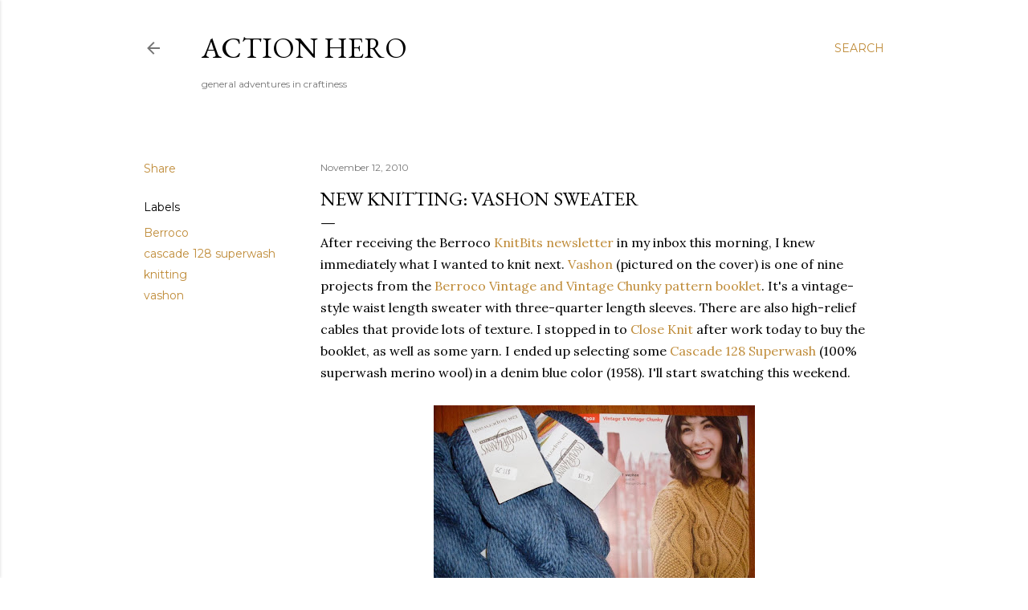

--- FILE ---
content_type: text/html; charset=UTF-8
request_url: https://blog.action-hero.net/2010/11/new-knitting-vashon-sweater.html
body_size: 30190
content:
<!DOCTYPE html>
<html dir='ltr' lang='en'>
<head>
<meta content='width=device-width, initial-scale=1' name='viewport'/>
<title>New Knitting: Vashon Sweater</title>
<meta content='text/html; charset=UTF-8' http-equiv='Content-Type'/>
<!-- Chrome, Firefox OS and Opera -->
<meta content='#ffffff' name='theme-color'/>
<!-- Windows Phone -->
<meta content='#ffffff' name='msapplication-navbutton-color'/>
<meta content='blogger' name='generator'/>
<link href='https://blog.action-hero.net/favicon.ico' rel='icon' type='image/x-icon'/>
<link href='https://blog.action-hero.net/2010/11/new-knitting-vashon-sweater.html' rel='canonical'/>
<link rel="alternate" type="application/atom+xml" title="Action Hero - Atom" href="https://blog.action-hero.net/feeds/posts/default" />
<link rel="alternate" type="application/rss+xml" title="Action Hero - RSS" href="https://blog.action-hero.net/feeds/posts/default?alt=rss" />
<link rel="service.post" type="application/atom+xml" title="Action Hero - Atom" href="https://www.blogger.com/feeds/1932028/posts/default" />

<link rel="alternate" type="application/atom+xml" title="Action Hero - Atom" href="https://blog.action-hero.net/feeds/1335473640813786362/comments/default" />
<!--Can't find substitution for tag [blog.ieCssRetrofitLinks]-->
<link href='https://blogger.googleusercontent.com/img/b/R29vZ2xl/AVvXsEhKYlJtwap75oPqKBQlNScUzA-KisTVchKL0efZ0qGt94qcF4eKVY9GOJW0ZIRHSbHFItKGaeIilmFRq8FnNUpdiHSFyX7SWb3DXrF4Y6nAdYCGDFpEUKaZSIDuoL-KzyihSDo/s400/vashon_supplies.jpg' rel='image_src'/>
<meta content='https://blog.action-hero.net/2010/11/new-knitting-vashon-sweater.html' property='og:url'/>
<meta content='New Knitting: Vashon Sweater' property='og:title'/>
<meta content=' After receiving the Berroco KnitBits newsletter  in my inbox this morning, I knew immediately what I wanted to knit next. Vashon  (pictured...' property='og:description'/>
<meta content='https://blogger.googleusercontent.com/img/b/R29vZ2xl/AVvXsEhKYlJtwap75oPqKBQlNScUzA-KisTVchKL0efZ0qGt94qcF4eKVY9GOJW0ZIRHSbHFItKGaeIilmFRq8FnNUpdiHSFyX7SWb3DXrF4Y6nAdYCGDFpEUKaZSIDuoL-KzyihSDo/w1200-h630-p-k-no-nu/vashon_supplies.jpg' property='og:image'/>
<style type='text/css'>@font-face{font-family:'EB Garamond';font-style:normal;font-weight:400;font-display:swap;src:url(//fonts.gstatic.com/s/ebgaramond/v32/SlGDmQSNjdsmc35JDF1K5E55YMjF_7DPuGi-6_RkCY9_WamXgHlIbvw.woff2)format('woff2');unicode-range:U+0460-052F,U+1C80-1C8A,U+20B4,U+2DE0-2DFF,U+A640-A69F,U+FE2E-FE2F;}@font-face{font-family:'EB Garamond';font-style:normal;font-weight:400;font-display:swap;src:url(//fonts.gstatic.com/s/ebgaramond/v32/SlGDmQSNjdsmc35JDF1K5E55YMjF_7DPuGi-6_RkAI9_WamXgHlIbvw.woff2)format('woff2');unicode-range:U+0301,U+0400-045F,U+0490-0491,U+04B0-04B1,U+2116;}@font-face{font-family:'EB Garamond';font-style:normal;font-weight:400;font-display:swap;src:url(//fonts.gstatic.com/s/ebgaramond/v32/SlGDmQSNjdsmc35JDF1K5E55YMjF_7DPuGi-6_RkCI9_WamXgHlIbvw.woff2)format('woff2');unicode-range:U+1F00-1FFF;}@font-face{font-family:'EB Garamond';font-style:normal;font-weight:400;font-display:swap;src:url(//fonts.gstatic.com/s/ebgaramond/v32/SlGDmQSNjdsmc35JDF1K5E55YMjF_7DPuGi-6_RkB49_WamXgHlIbvw.woff2)format('woff2');unicode-range:U+0370-0377,U+037A-037F,U+0384-038A,U+038C,U+038E-03A1,U+03A3-03FF;}@font-face{font-family:'EB Garamond';font-style:normal;font-weight:400;font-display:swap;src:url(//fonts.gstatic.com/s/ebgaramond/v32/SlGDmQSNjdsmc35JDF1K5E55YMjF_7DPuGi-6_RkC49_WamXgHlIbvw.woff2)format('woff2');unicode-range:U+0102-0103,U+0110-0111,U+0128-0129,U+0168-0169,U+01A0-01A1,U+01AF-01B0,U+0300-0301,U+0303-0304,U+0308-0309,U+0323,U+0329,U+1EA0-1EF9,U+20AB;}@font-face{font-family:'EB Garamond';font-style:normal;font-weight:400;font-display:swap;src:url(//fonts.gstatic.com/s/ebgaramond/v32/SlGDmQSNjdsmc35JDF1K5E55YMjF_7DPuGi-6_RkCo9_WamXgHlIbvw.woff2)format('woff2');unicode-range:U+0100-02BA,U+02BD-02C5,U+02C7-02CC,U+02CE-02D7,U+02DD-02FF,U+0304,U+0308,U+0329,U+1D00-1DBF,U+1E00-1E9F,U+1EF2-1EFF,U+2020,U+20A0-20AB,U+20AD-20C0,U+2113,U+2C60-2C7F,U+A720-A7FF;}@font-face{font-family:'EB Garamond';font-style:normal;font-weight:400;font-display:swap;src:url(//fonts.gstatic.com/s/ebgaramond/v32/SlGDmQSNjdsmc35JDF1K5E55YMjF_7DPuGi-6_RkBI9_WamXgHlI.woff2)format('woff2');unicode-range:U+0000-00FF,U+0131,U+0152-0153,U+02BB-02BC,U+02C6,U+02DA,U+02DC,U+0304,U+0308,U+0329,U+2000-206F,U+20AC,U+2122,U+2191,U+2193,U+2212,U+2215,U+FEFF,U+FFFD;}@font-face{font-family:'Lora';font-style:normal;font-weight:400;font-display:swap;src:url(//fonts.gstatic.com/s/lora/v37/0QI6MX1D_JOuGQbT0gvTJPa787weuxJMkq18ndeYxZ2JTg.woff2)format('woff2');unicode-range:U+0460-052F,U+1C80-1C8A,U+20B4,U+2DE0-2DFF,U+A640-A69F,U+FE2E-FE2F;}@font-face{font-family:'Lora';font-style:normal;font-weight:400;font-display:swap;src:url(//fonts.gstatic.com/s/lora/v37/0QI6MX1D_JOuGQbT0gvTJPa787weuxJFkq18ndeYxZ2JTg.woff2)format('woff2');unicode-range:U+0301,U+0400-045F,U+0490-0491,U+04B0-04B1,U+2116;}@font-face{font-family:'Lora';font-style:normal;font-weight:400;font-display:swap;src:url(//fonts.gstatic.com/s/lora/v37/0QI6MX1D_JOuGQbT0gvTJPa787weuxI9kq18ndeYxZ2JTg.woff2)format('woff2');unicode-range:U+0302-0303,U+0305,U+0307-0308,U+0310,U+0312,U+0315,U+031A,U+0326-0327,U+032C,U+032F-0330,U+0332-0333,U+0338,U+033A,U+0346,U+034D,U+0391-03A1,U+03A3-03A9,U+03B1-03C9,U+03D1,U+03D5-03D6,U+03F0-03F1,U+03F4-03F5,U+2016-2017,U+2034-2038,U+203C,U+2040,U+2043,U+2047,U+2050,U+2057,U+205F,U+2070-2071,U+2074-208E,U+2090-209C,U+20D0-20DC,U+20E1,U+20E5-20EF,U+2100-2112,U+2114-2115,U+2117-2121,U+2123-214F,U+2190,U+2192,U+2194-21AE,U+21B0-21E5,U+21F1-21F2,U+21F4-2211,U+2213-2214,U+2216-22FF,U+2308-230B,U+2310,U+2319,U+231C-2321,U+2336-237A,U+237C,U+2395,U+239B-23B7,U+23D0,U+23DC-23E1,U+2474-2475,U+25AF,U+25B3,U+25B7,U+25BD,U+25C1,U+25CA,U+25CC,U+25FB,U+266D-266F,U+27C0-27FF,U+2900-2AFF,U+2B0E-2B11,U+2B30-2B4C,U+2BFE,U+3030,U+FF5B,U+FF5D,U+1D400-1D7FF,U+1EE00-1EEFF;}@font-face{font-family:'Lora';font-style:normal;font-weight:400;font-display:swap;src:url(//fonts.gstatic.com/s/lora/v37/0QI6MX1D_JOuGQbT0gvTJPa787weuxIvkq18ndeYxZ2JTg.woff2)format('woff2');unicode-range:U+0001-000C,U+000E-001F,U+007F-009F,U+20DD-20E0,U+20E2-20E4,U+2150-218F,U+2190,U+2192,U+2194-2199,U+21AF,U+21E6-21F0,U+21F3,U+2218-2219,U+2299,U+22C4-22C6,U+2300-243F,U+2440-244A,U+2460-24FF,U+25A0-27BF,U+2800-28FF,U+2921-2922,U+2981,U+29BF,U+29EB,U+2B00-2BFF,U+4DC0-4DFF,U+FFF9-FFFB,U+10140-1018E,U+10190-1019C,U+101A0,U+101D0-101FD,U+102E0-102FB,U+10E60-10E7E,U+1D2C0-1D2D3,U+1D2E0-1D37F,U+1F000-1F0FF,U+1F100-1F1AD,U+1F1E6-1F1FF,U+1F30D-1F30F,U+1F315,U+1F31C,U+1F31E,U+1F320-1F32C,U+1F336,U+1F378,U+1F37D,U+1F382,U+1F393-1F39F,U+1F3A7-1F3A8,U+1F3AC-1F3AF,U+1F3C2,U+1F3C4-1F3C6,U+1F3CA-1F3CE,U+1F3D4-1F3E0,U+1F3ED,U+1F3F1-1F3F3,U+1F3F5-1F3F7,U+1F408,U+1F415,U+1F41F,U+1F426,U+1F43F,U+1F441-1F442,U+1F444,U+1F446-1F449,U+1F44C-1F44E,U+1F453,U+1F46A,U+1F47D,U+1F4A3,U+1F4B0,U+1F4B3,U+1F4B9,U+1F4BB,U+1F4BF,U+1F4C8-1F4CB,U+1F4D6,U+1F4DA,U+1F4DF,U+1F4E3-1F4E6,U+1F4EA-1F4ED,U+1F4F7,U+1F4F9-1F4FB,U+1F4FD-1F4FE,U+1F503,U+1F507-1F50B,U+1F50D,U+1F512-1F513,U+1F53E-1F54A,U+1F54F-1F5FA,U+1F610,U+1F650-1F67F,U+1F687,U+1F68D,U+1F691,U+1F694,U+1F698,U+1F6AD,U+1F6B2,U+1F6B9-1F6BA,U+1F6BC,U+1F6C6-1F6CF,U+1F6D3-1F6D7,U+1F6E0-1F6EA,U+1F6F0-1F6F3,U+1F6F7-1F6FC,U+1F700-1F7FF,U+1F800-1F80B,U+1F810-1F847,U+1F850-1F859,U+1F860-1F887,U+1F890-1F8AD,U+1F8B0-1F8BB,U+1F8C0-1F8C1,U+1F900-1F90B,U+1F93B,U+1F946,U+1F984,U+1F996,U+1F9E9,U+1FA00-1FA6F,U+1FA70-1FA7C,U+1FA80-1FA89,U+1FA8F-1FAC6,U+1FACE-1FADC,U+1FADF-1FAE9,U+1FAF0-1FAF8,U+1FB00-1FBFF;}@font-face{font-family:'Lora';font-style:normal;font-weight:400;font-display:swap;src:url(//fonts.gstatic.com/s/lora/v37/0QI6MX1D_JOuGQbT0gvTJPa787weuxJOkq18ndeYxZ2JTg.woff2)format('woff2');unicode-range:U+0102-0103,U+0110-0111,U+0128-0129,U+0168-0169,U+01A0-01A1,U+01AF-01B0,U+0300-0301,U+0303-0304,U+0308-0309,U+0323,U+0329,U+1EA0-1EF9,U+20AB;}@font-face{font-family:'Lora';font-style:normal;font-weight:400;font-display:swap;src:url(//fonts.gstatic.com/s/lora/v37/0QI6MX1D_JOuGQbT0gvTJPa787weuxJPkq18ndeYxZ2JTg.woff2)format('woff2');unicode-range:U+0100-02BA,U+02BD-02C5,U+02C7-02CC,U+02CE-02D7,U+02DD-02FF,U+0304,U+0308,U+0329,U+1D00-1DBF,U+1E00-1E9F,U+1EF2-1EFF,U+2020,U+20A0-20AB,U+20AD-20C0,U+2113,U+2C60-2C7F,U+A720-A7FF;}@font-face{font-family:'Lora';font-style:normal;font-weight:400;font-display:swap;src:url(//fonts.gstatic.com/s/lora/v37/0QI6MX1D_JOuGQbT0gvTJPa787weuxJBkq18ndeYxZ0.woff2)format('woff2');unicode-range:U+0000-00FF,U+0131,U+0152-0153,U+02BB-02BC,U+02C6,U+02DA,U+02DC,U+0304,U+0308,U+0329,U+2000-206F,U+20AC,U+2122,U+2191,U+2193,U+2212,U+2215,U+FEFF,U+FFFD;}@font-face{font-family:'Montserrat';font-style:normal;font-weight:400;font-display:swap;src:url(//fonts.gstatic.com/s/montserrat/v31/JTUSjIg1_i6t8kCHKm459WRhyyTh89ZNpQ.woff2)format('woff2');unicode-range:U+0460-052F,U+1C80-1C8A,U+20B4,U+2DE0-2DFF,U+A640-A69F,U+FE2E-FE2F;}@font-face{font-family:'Montserrat';font-style:normal;font-weight:400;font-display:swap;src:url(//fonts.gstatic.com/s/montserrat/v31/JTUSjIg1_i6t8kCHKm459W1hyyTh89ZNpQ.woff2)format('woff2');unicode-range:U+0301,U+0400-045F,U+0490-0491,U+04B0-04B1,U+2116;}@font-face{font-family:'Montserrat';font-style:normal;font-weight:400;font-display:swap;src:url(//fonts.gstatic.com/s/montserrat/v31/JTUSjIg1_i6t8kCHKm459WZhyyTh89ZNpQ.woff2)format('woff2');unicode-range:U+0102-0103,U+0110-0111,U+0128-0129,U+0168-0169,U+01A0-01A1,U+01AF-01B0,U+0300-0301,U+0303-0304,U+0308-0309,U+0323,U+0329,U+1EA0-1EF9,U+20AB;}@font-face{font-family:'Montserrat';font-style:normal;font-weight:400;font-display:swap;src:url(//fonts.gstatic.com/s/montserrat/v31/JTUSjIg1_i6t8kCHKm459WdhyyTh89ZNpQ.woff2)format('woff2');unicode-range:U+0100-02BA,U+02BD-02C5,U+02C7-02CC,U+02CE-02D7,U+02DD-02FF,U+0304,U+0308,U+0329,U+1D00-1DBF,U+1E00-1E9F,U+1EF2-1EFF,U+2020,U+20A0-20AB,U+20AD-20C0,U+2113,U+2C60-2C7F,U+A720-A7FF;}@font-face{font-family:'Montserrat';font-style:normal;font-weight:400;font-display:swap;src:url(//fonts.gstatic.com/s/montserrat/v31/JTUSjIg1_i6t8kCHKm459WlhyyTh89Y.woff2)format('woff2');unicode-range:U+0000-00FF,U+0131,U+0152-0153,U+02BB-02BC,U+02C6,U+02DA,U+02DC,U+0304,U+0308,U+0329,U+2000-206F,U+20AC,U+2122,U+2191,U+2193,U+2212,U+2215,U+FEFF,U+FFFD;}@font-face{font-family:'Montserrat';font-style:normal;font-weight:700;font-display:swap;src:url(//fonts.gstatic.com/s/montserrat/v31/JTUSjIg1_i6t8kCHKm459WRhyyTh89ZNpQ.woff2)format('woff2');unicode-range:U+0460-052F,U+1C80-1C8A,U+20B4,U+2DE0-2DFF,U+A640-A69F,U+FE2E-FE2F;}@font-face{font-family:'Montserrat';font-style:normal;font-weight:700;font-display:swap;src:url(//fonts.gstatic.com/s/montserrat/v31/JTUSjIg1_i6t8kCHKm459W1hyyTh89ZNpQ.woff2)format('woff2');unicode-range:U+0301,U+0400-045F,U+0490-0491,U+04B0-04B1,U+2116;}@font-face{font-family:'Montserrat';font-style:normal;font-weight:700;font-display:swap;src:url(//fonts.gstatic.com/s/montserrat/v31/JTUSjIg1_i6t8kCHKm459WZhyyTh89ZNpQ.woff2)format('woff2');unicode-range:U+0102-0103,U+0110-0111,U+0128-0129,U+0168-0169,U+01A0-01A1,U+01AF-01B0,U+0300-0301,U+0303-0304,U+0308-0309,U+0323,U+0329,U+1EA0-1EF9,U+20AB;}@font-face{font-family:'Montserrat';font-style:normal;font-weight:700;font-display:swap;src:url(//fonts.gstatic.com/s/montserrat/v31/JTUSjIg1_i6t8kCHKm459WdhyyTh89ZNpQ.woff2)format('woff2');unicode-range:U+0100-02BA,U+02BD-02C5,U+02C7-02CC,U+02CE-02D7,U+02DD-02FF,U+0304,U+0308,U+0329,U+1D00-1DBF,U+1E00-1E9F,U+1EF2-1EFF,U+2020,U+20A0-20AB,U+20AD-20C0,U+2113,U+2C60-2C7F,U+A720-A7FF;}@font-face{font-family:'Montserrat';font-style:normal;font-weight:700;font-display:swap;src:url(//fonts.gstatic.com/s/montserrat/v31/JTUSjIg1_i6t8kCHKm459WlhyyTh89Y.woff2)format('woff2');unicode-range:U+0000-00FF,U+0131,U+0152-0153,U+02BB-02BC,U+02C6,U+02DA,U+02DC,U+0304,U+0308,U+0329,U+2000-206F,U+20AC,U+2122,U+2191,U+2193,U+2212,U+2215,U+FEFF,U+FFFD;}</style>
<style id='page-skin-1' type='text/css'><!--
/*! normalize.css v3.0.1 | MIT License | git.io/normalize */html{font-family:sans-serif;-ms-text-size-adjust:100%;-webkit-text-size-adjust:100%}body{margin:0}article,aside,details,figcaption,figure,footer,header,hgroup,main,nav,section,summary{display:block}audio,canvas,progress,video{display:inline-block;vertical-align:baseline}audio:not([controls]){display:none;height:0}[hidden],template{display:none}a{background:transparent}a:active,a:hover{outline:0}abbr[title]{border-bottom:1px dotted}b,strong{font-weight:bold}dfn{font-style:italic}h1{font-size:2em;margin:.67em 0}mark{background:#ff0;color:#000}small{font-size:80%}sub,sup{font-size:75%;line-height:0;position:relative;vertical-align:baseline}sup{top:-0.5em}sub{bottom:-0.25em}img{border:0}svg:not(:root){overflow:hidden}figure{margin:1em 40px}hr{-moz-box-sizing:content-box;box-sizing:content-box;height:0}pre{overflow:auto}code,kbd,pre,samp{font-family:monospace,monospace;font-size:1em}button,input,optgroup,select,textarea{color:inherit;font:inherit;margin:0}button{overflow:visible}button,select{text-transform:none}button,html input[type="button"],input[type="reset"],input[type="submit"]{-webkit-appearance:button;cursor:pointer}button[disabled],html input[disabled]{cursor:default}button::-moz-focus-inner,input::-moz-focus-inner{border:0;padding:0}input{line-height:normal}input[type="checkbox"],input[type="radio"]{box-sizing:border-box;padding:0}input[type="number"]::-webkit-inner-spin-button,input[type="number"]::-webkit-outer-spin-button{height:auto}input[type="search"]{-webkit-appearance:textfield;-moz-box-sizing:content-box;-webkit-box-sizing:content-box;box-sizing:content-box}input[type="search"]::-webkit-search-cancel-button,input[type="search"]::-webkit-search-decoration{-webkit-appearance:none}fieldset{border:1px solid #c0c0c0;margin:0 2px;padding:.35em .625em .75em}legend{border:0;padding:0}textarea{overflow:auto}optgroup{font-weight:bold}table{border-collapse:collapse;border-spacing:0}td,th{padding:0}
/*!************************************************
* Blogger Template Style
* Name: Soho
**************************************************/
body{
overflow-wrap:break-word;
word-break:break-word;
word-wrap:break-word
}
.hidden{
display:none
}
.invisible{
visibility:hidden
}
.container::after,.float-container::after{
clear:both;
content:"";
display:table
}
.clearboth{
clear:both
}
#comments .comment .comment-actions,.subscribe-popup .FollowByEmail .follow-by-email-submit{
background:0 0;
border:0;
box-shadow:none;
color:#bf8b38;
cursor:pointer;
font-size:14px;
font-weight:700;
outline:0;
text-decoration:none;
text-transform:uppercase;
width:auto
}
.dim-overlay{
background-color:rgba(0,0,0,.54);
height:100vh;
left:0;
position:fixed;
top:0;
width:100%
}
#sharing-dim-overlay{
background-color:transparent
}
input::-ms-clear{
display:none
}
.blogger-logo,.svg-icon-24.blogger-logo{
fill:#ff9800;
opacity:1
}
.loading-spinner-large{
-webkit-animation:mspin-rotate 1.568s infinite linear;
animation:mspin-rotate 1.568s infinite linear;
height:48px;
overflow:hidden;
position:absolute;
width:48px;
z-index:200
}
.loading-spinner-large>div{
-webkit-animation:mspin-revrot 5332ms infinite steps(4);
animation:mspin-revrot 5332ms infinite steps(4)
}
.loading-spinner-large>div>div{
-webkit-animation:mspin-singlecolor-large-film 1333ms infinite steps(81);
animation:mspin-singlecolor-large-film 1333ms infinite steps(81);
background-size:100%;
height:48px;
width:3888px
}
.mspin-black-large>div>div,.mspin-grey_54-large>div>div{
background-image:url(https://www.blogblog.com/indie/mspin_black_large.svg)
}
.mspin-white-large>div>div{
background-image:url(https://www.blogblog.com/indie/mspin_white_large.svg)
}
.mspin-grey_54-large{
opacity:.54
}
@-webkit-keyframes mspin-singlecolor-large-film{
from{
-webkit-transform:translateX(0);
transform:translateX(0)
}
to{
-webkit-transform:translateX(-3888px);
transform:translateX(-3888px)
}
}
@keyframes mspin-singlecolor-large-film{
from{
-webkit-transform:translateX(0);
transform:translateX(0)
}
to{
-webkit-transform:translateX(-3888px);
transform:translateX(-3888px)
}
}
@-webkit-keyframes mspin-rotate{
from{
-webkit-transform:rotate(0);
transform:rotate(0)
}
to{
-webkit-transform:rotate(360deg);
transform:rotate(360deg)
}
}
@keyframes mspin-rotate{
from{
-webkit-transform:rotate(0);
transform:rotate(0)
}
to{
-webkit-transform:rotate(360deg);
transform:rotate(360deg)
}
}
@-webkit-keyframes mspin-revrot{
from{
-webkit-transform:rotate(0);
transform:rotate(0)
}
to{
-webkit-transform:rotate(-360deg);
transform:rotate(-360deg)
}
}
@keyframes mspin-revrot{
from{
-webkit-transform:rotate(0);
transform:rotate(0)
}
to{
-webkit-transform:rotate(-360deg);
transform:rotate(-360deg)
}
}
.skip-navigation{
background-color:#fff;
box-sizing:border-box;
color:#000;
display:block;
height:0;
left:0;
line-height:50px;
overflow:hidden;
padding-top:0;
position:fixed;
text-align:center;
top:0;
-webkit-transition:box-shadow .3s,height .3s,padding-top .3s;
transition:box-shadow .3s,height .3s,padding-top .3s;
width:100%;
z-index:900
}
.skip-navigation:focus{
box-shadow:0 4px 5px 0 rgba(0,0,0,.14),0 1px 10px 0 rgba(0,0,0,.12),0 2px 4px -1px rgba(0,0,0,.2);
height:50px
}
#main{
outline:0
}
.main-heading{
position:absolute;
clip:rect(1px,1px,1px,1px);
padding:0;
border:0;
height:1px;
width:1px;
overflow:hidden
}
.Attribution{
margin-top:1em;
text-align:center
}
.Attribution .blogger img,.Attribution .blogger svg{
vertical-align:bottom
}
.Attribution .blogger img{
margin-right:.5em
}
.Attribution div{
line-height:24px;
margin-top:.5em
}
.Attribution .copyright,.Attribution .image-attribution{
font-size:.7em;
margin-top:1.5em
}
.BLOG_mobile_video_class{
display:none
}
.bg-photo{
background-attachment:scroll!important
}
body .CSS_LIGHTBOX{
z-index:900
}
.extendable .show-less,.extendable .show-more{
border-color:#bf8b38;
color:#bf8b38;
margin-top:8px
}
.extendable .show-less.hidden,.extendable .show-more.hidden{
display:none
}
.inline-ad{
display:none;
max-width:100%;
overflow:hidden
}
.adsbygoogle{
display:block
}
#cookieChoiceInfo{
bottom:0;
top:auto
}
iframe.b-hbp-video{
border:0
}
.post-body img{
max-width:100%
}
.post-body iframe{
max-width:100%
}
.post-body a[imageanchor="1"]{
display:inline-block
}
.byline{
margin-right:1em
}
.byline:last-child{
margin-right:0
}
.link-copied-dialog{
max-width:520px;
outline:0
}
.link-copied-dialog .modal-dialog-buttons{
margin-top:8px
}
.link-copied-dialog .goog-buttonset-default{
background:0 0;
border:0
}
.link-copied-dialog .goog-buttonset-default:focus{
outline:0
}
.paging-control-container{
margin-bottom:16px
}
.paging-control-container .paging-control{
display:inline-block
}
.paging-control-container .comment-range-text::after,.paging-control-container .paging-control{
color:#bf8b38
}
.paging-control-container .comment-range-text,.paging-control-container .paging-control{
margin-right:8px
}
.paging-control-container .comment-range-text::after,.paging-control-container .paging-control::after{
content:"\b7";
cursor:default;
padding-left:8px;
pointer-events:none
}
.paging-control-container .comment-range-text:last-child::after,.paging-control-container .paging-control:last-child::after{
content:none
}
.byline.reactions iframe{
height:20px
}
.b-notification{
color:#000;
background-color:#fff;
border-bottom:solid 1px #000;
box-sizing:border-box;
padding:16px 32px;
text-align:center
}
.b-notification.visible{
-webkit-transition:margin-top .3s cubic-bezier(.4,0,.2,1);
transition:margin-top .3s cubic-bezier(.4,0,.2,1)
}
.b-notification.invisible{
position:absolute
}
.b-notification-close{
position:absolute;
right:8px;
top:8px
}
.no-posts-message{
line-height:40px;
text-align:center
}
@media screen and (max-width:1162px){
body.item-view .post-body a[imageanchor="1"][style*="float: left;"],body.item-view .post-body a[imageanchor="1"][style*="float: right;"]{
float:none!important;
clear:none!important
}
body.item-view .post-body a[imageanchor="1"] img{
display:block;
height:auto;
margin:0 auto
}
body.item-view .post-body>.separator:first-child>a[imageanchor="1"]:first-child{
margin-top:20px
}
.post-body a[imageanchor]{
display:block
}
body.item-view .post-body a[imageanchor="1"]{
margin-left:0!important;
margin-right:0!important
}
body.item-view .post-body a[imageanchor="1"]+a[imageanchor="1"]{
margin-top:16px
}
}
.item-control{
display:none
}
#comments{
border-top:1px dashed rgba(0,0,0,.54);
margin-top:20px;
padding:20px
}
#comments .comment-thread ol{
margin:0;
padding-left:0;
padding-left:0
}
#comments .comment .comment-replybox-single,#comments .comment-thread .comment-replies{
margin-left:60px
}
#comments .comment-thread .thread-count{
display:none
}
#comments .comment{
list-style-type:none;
padding:0 0 30px;
position:relative
}
#comments .comment .comment{
padding-bottom:8px
}
.comment .avatar-image-container{
position:absolute
}
.comment .avatar-image-container img{
border-radius:50%
}
.avatar-image-container svg,.comment .avatar-image-container .avatar-icon{
border-radius:50%;
border:solid 1px #000000;
box-sizing:border-box;
fill:#000000;
height:35px;
margin:0;
padding:7px;
width:35px
}
.comment .comment-block{
margin-top:10px;
margin-left:60px;
padding-bottom:0
}
#comments .comment-author-header-wrapper{
margin-left:40px
}
#comments .comment .thread-expanded .comment-block{
padding-bottom:20px
}
#comments .comment .comment-header .user,#comments .comment .comment-header .user a{
color:#000000;
font-style:normal;
font-weight:700
}
#comments .comment .comment-actions{
bottom:0;
margin-bottom:15px;
position:absolute
}
#comments .comment .comment-actions>*{
margin-right:8px
}
#comments .comment .comment-header .datetime{
bottom:0;
color:rgba(0, 0, 0, 0.54);
display:inline-block;
font-size:13px;
font-style:italic;
margin-left:8px
}
#comments .comment .comment-footer .comment-timestamp a,#comments .comment .comment-header .datetime a{
color:rgba(0, 0, 0, 0.54)
}
#comments .comment .comment-content,.comment .comment-body{
margin-top:12px;
word-break:break-word
}
.comment-body{
margin-bottom:12px
}
#comments.embed[data-num-comments="0"]{
border:0;
margin-top:0;
padding-top:0
}
#comments.embed[data-num-comments="0"] #comment-post-message,#comments.embed[data-num-comments="0"] div.comment-form>p,#comments.embed[data-num-comments="0"] p.comment-footer{
display:none
}
#comment-editor-src{
display:none
}
.comments .comments-content .loadmore.loaded{
max-height:0;
opacity:0;
overflow:hidden
}
.extendable .remaining-items{
height:0;
overflow:hidden;
-webkit-transition:height .3s cubic-bezier(.4,0,.2,1);
transition:height .3s cubic-bezier(.4,0,.2,1)
}
.extendable .remaining-items.expanded{
height:auto
}
.svg-icon-24,.svg-icon-24-button{
cursor:pointer;
height:24px;
width:24px;
min-width:24px
}
.touch-icon{
margin:-12px;
padding:12px
}
.touch-icon:active,.touch-icon:focus{
background-color:rgba(153,153,153,.4);
border-radius:50%
}
svg:not(:root).touch-icon{
overflow:visible
}
html[dir=rtl] .rtl-reversible-icon{
-webkit-transform:scaleX(-1);
-ms-transform:scaleX(-1);
transform:scaleX(-1)
}
.svg-icon-24-button,.touch-icon-button{
background:0 0;
border:0;
margin:0;
outline:0;
padding:0
}
.touch-icon-button .touch-icon:active,.touch-icon-button .touch-icon:focus{
background-color:transparent
}
.touch-icon-button:active .touch-icon,.touch-icon-button:focus .touch-icon{
background-color:rgba(153,153,153,.4);
border-radius:50%
}
.Profile .default-avatar-wrapper .avatar-icon{
border-radius:50%;
border:solid 1px #000000;
box-sizing:border-box;
fill:#000000;
margin:0
}
.Profile .individual .default-avatar-wrapper .avatar-icon{
padding:25px
}
.Profile .individual .avatar-icon,.Profile .individual .profile-img{
height:120px;
width:120px
}
.Profile .team .default-avatar-wrapper .avatar-icon{
padding:8px
}
.Profile .team .avatar-icon,.Profile .team .default-avatar-wrapper,.Profile .team .profile-img{
height:40px;
width:40px
}
.snippet-container{
margin:0;
position:relative;
overflow:hidden
}
.snippet-fade{
bottom:0;
box-sizing:border-box;
position:absolute;
width:96px
}
.snippet-fade{
right:0
}
.snippet-fade:after{
content:"\2026"
}
.snippet-fade:after{
float:right
}
.centered-top-container.sticky{
left:0;
position:fixed;
right:0;
top:0;
width:auto;
z-index:50;
-webkit-transition-property:opacity,-webkit-transform;
transition-property:opacity,-webkit-transform;
transition-property:transform,opacity;
transition-property:transform,opacity,-webkit-transform;
-webkit-transition-duration:.2s;
transition-duration:.2s;
-webkit-transition-timing-function:cubic-bezier(.4,0,.2,1);
transition-timing-function:cubic-bezier(.4,0,.2,1)
}
.centered-top-placeholder{
display:none
}
.collapsed-header .centered-top-placeholder{
display:block
}
.centered-top-container .Header .replaced h1,.centered-top-placeholder .Header .replaced h1{
display:none
}
.centered-top-container.sticky .Header .replaced h1{
display:block
}
.centered-top-container.sticky .Header .header-widget{
background:0 0
}
.centered-top-container.sticky .Header .header-image-wrapper{
display:none
}
.centered-top-container img,.centered-top-placeholder img{
max-width:100%
}
.collapsible{
-webkit-transition:height .3s cubic-bezier(.4,0,.2,1);
transition:height .3s cubic-bezier(.4,0,.2,1)
}
.collapsible,.collapsible>summary{
display:block;
overflow:hidden
}
.collapsible>:not(summary){
display:none
}
.collapsible[open]>:not(summary){
display:block
}
.collapsible:focus,.collapsible>summary:focus{
outline:0
}
.collapsible>summary{
cursor:pointer;
display:block;
padding:0
}
.collapsible:focus>summary,.collapsible>summary:focus{
background-color:transparent
}
.collapsible>summary::-webkit-details-marker{
display:none
}
.collapsible-title{
-webkit-box-align:center;
-webkit-align-items:center;
-ms-flex-align:center;
align-items:center;
display:-webkit-box;
display:-webkit-flex;
display:-ms-flexbox;
display:flex
}
.collapsible-title .title{
-webkit-box-flex:1;
-webkit-flex:1 1 auto;
-ms-flex:1 1 auto;
flex:1 1 auto;
-webkit-box-ordinal-group:1;
-webkit-order:0;
-ms-flex-order:0;
order:0;
overflow:hidden;
text-overflow:ellipsis;
white-space:nowrap
}
.collapsible-title .chevron-down,.collapsible[open] .collapsible-title .chevron-up{
display:block
}
.collapsible-title .chevron-up,.collapsible[open] .collapsible-title .chevron-down{
display:none
}
.flat-button{
cursor:pointer;
display:inline-block;
font-weight:700;
text-transform:uppercase;
border-radius:2px;
padding:8px;
margin:-8px
}
.flat-icon-button{
background:0 0;
border:0;
margin:0;
outline:0;
padding:0;
margin:-12px;
padding:12px;
cursor:pointer;
box-sizing:content-box;
display:inline-block;
line-height:0
}
.flat-icon-button,.flat-icon-button .splash-wrapper{
border-radius:50%
}
.flat-icon-button .splash.animate{
-webkit-animation-duration:.3s;
animation-duration:.3s
}
.overflowable-container{
max-height:28px;
overflow:hidden;
position:relative
}
.overflow-button{
cursor:pointer
}
#overflowable-dim-overlay{
background:0 0
}
.overflow-popup{
box-shadow:0 2px 2px 0 rgba(0,0,0,.14),0 3px 1px -2px rgba(0,0,0,.2),0 1px 5px 0 rgba(0,0,0,.12);
background-color:#ffffff;
left:0;
max-width:calc(100% - 32px);
position:absolute;
top:0;
visibility:hidden;
z-index:101
}
.overflow-popup ul{
list-style:none
}
.overflow-popup .tabs li,.overflow-popup li{
display:block;
height:auto
}
.overflow-popup .tabs li{
padding-left:0;
padding-right:0
}
.overflow-button.hidden,.overflow-popup .tabs li.hidden,.overflow-popup li.hidden{
display:none
}
.search{
display:-webkit-box;
display:-webkit-flex;
display:-ms-flexbox;
display:flex;
line-height:24px;
width:24px
}
.search.focused{
width:100%
}
.search.focused .section{
width:100%
}
.search form{
z-index:101
}
.search h3{
display:none
}
.search form{
display:-webkit-box;
display:-webkit-flex;
display:-ms-flexbox;
display:flex;
-webkit-box-flex:1;
-webkit-flex:1 0 0;
-ms-flex:1 0 0px;
flex:1 0 0;
border-bottom:solid 1px transparent;
padding-bottom:8px
}
.search form>*{
display:none
}
.search.focused form>*{
display:block
}
.search .search-input label{
display:none
}
.centered-top-placeholder.cloned .search form{
z-index:30
}
.search.focused form{
border-color:rgba(0, 0, 0, 0.54);
position:relative;
width:auto
}
.collapsed-header .centered-top-container .search.focused form{
border-bottom-color:transparent
}
.search-expand{
-webkit-box-flex:0;
-webkit-flex:0 0 auto;
-ms-flex:0 0 auto;
flex:0 0 auto
}
.search-expand-text{
display:none
}
.search-close{
display:inline;
vertical-align:middle
}
.search-input{
-webkit-box-flex:1;
-webkit-flex:1 0 1px;
-ms-flex:1 0 1px;
flex:1 0 1px
}
.search-input input{
background:0 0;
border:0;
box-sizing:border-box;
color:rgba(0, 0, 0, 0.54);
display:inline-block;
outline:0;
width:calc(100% - 48px)
}
.search-input input.no-cursor{
color:transparent;
text-shadow:0 0 0 rgba(0, 0, 0, 0.54)
}
.collapsed-header .centered-top-container .search-action,.collapsed-header .centered-top-container .search-input input{
color:rgba(0, 0, 0, 0.54)
}
.collapsed-header .centered-top-container .search-input input.no-cursor{
color:transparent;
text-shadow:0 0 0 rgba(0, 0, 0, 0.54)
}
.collapsed-header .centered-top-container .search-input input.no-cursor:focus,.search-input input.no-cursor:focus{
outline:0
}
.search-focused>*{
visibility:hidden
}
.search-focused .search,.search-focused .search-icon{
visibility:visible
}
.search.focused .search-action{
display:block
}
.search.focused .search-action:disabled{
opacity:.3
}
.widget.Sharing .sharing-button{
display:none
}
.widget.Sharing .sharing-buttons li{
padding:0
}
.widget.Sharing .sharing-buttons li span{
display:none
}
.post-share-buttons{
position:relative
}
.centered-bottom .share-buttons .svg-icon-24,.share-buttons .svg-icon-24{
fill:#000000
}
.sharing-open.touch-icon-button:active .touch-icon,.sharing-open.touch-icon-button:focus .touch-icon{
background-color:transparent
}
.share-buttons{
background-color:#ffffff;
border-radius:2px;
box-shadow:0 2px 2px 0 rgba(0,0,0,.14),0 3px 1px -2px rgba(0,0,0,.2),0 1px 5px 0 rgba(0,0,0,.12);
color:#000000;
list-style:none;
margin:0;
padding:8px 0;
position:absolute;
top:-11px;
min-width:200px;
z-index:101
}
.share-buttons.hidden{
display:none
}
.sharing-button{
background:0 0;
border:0;
margin:0;
outline:0;
padding:0;
cursor:pointer
}
.share-buttons li{
margin:0;
height:48px
}
.share-buttons li:last-child{
margin-bottom:0
}
.share-buttons li .sharing-platform-button{
box-sizing:border-box;
cursor:pointer;
display:block;
height:100%;
margin-bottom:0;
padding:0 16px;
position:relative;
width:100%
}
.share-buttons li .sharing-platform-button:focus,.share-buttons li .sharing-platform-button:hover{
background-color:rgba(128,128,128,.1);
outline:0
}
.share-buttons li svg[class*=" sharing-"],.share-buttons li svg[class^=sharing-]{
position:absolute;
top:10px
}
.share-buttons li span.sharing-platform-button{
position:relative;
top:0
}
.share-buttons li .platform-sharing-text{
display:block;
font-size:16px;
line-height:48px;
white-space:nowrap
}
.share-buttons li .platform-sharing-text{
margin-left:56px
}
.sidebar-container{
background-color:#f7f7f7;
max-width:284px;
overflow-y:auto;
-webkit-transition-property:-webkit-transform;
transition-property:-webkit-transform;
transition-property:transform;
transition-property:transform,-webkit-transform;
-webkit-transition-duration:.3s;
transition-duration:.3s;
-webkit-transition-timing-function:cubic-bezier(0,0,.2,1);
transition-timing-function:cubic-bezier(0,0,.2,1);
width:284px;
z-index:101;
-webkit-overflow-scrolling:touch
}
.sidebar-container .navigation{
line-height:0;
padding:16px
}
.sidebar-container .sidebar-back{
cursor:pointer
}
.sidebar-container .widget{
background:0 0;
margin:0 16px;
padding:16px 0
}
.sidebar-container .widget .title{
color:rgba(0, 0, 0, 0.54);
margin:0
}
.sidebar-container .widget ul{
list-style:none;
margin:0;
padding:0
}
.sidebar-container .widget ul ul{
margin-left:1em
}
.sidebar-container .widget li{
font-size:16px;
line-height:normal
}
.sidebar-container .widget+.widget{
border-top:1px dashed rgba(0, 0, 0, 0.54)
}
.BlogArchive li{
margin:16px 0
}
.BlogArchive li:last-child{
margin-bottom:0
}
.Label li a{
display:inline-block
}
.BlogArchive .post-count,.Label .label-count{
float:right;
margin-left:.25em
}
.BlogArchive .post-count::before,.Label .label-count::before{
content:"("
}
.BlogArchive .post-count::after,.Label .label-count::after{
content:")"
}
.widget.Translate .skiptranslate>div{
display:block!important
}
.widget.Profile .profile-link{
display:-webkit-box;
display:-webkit-flex;
display:-ms-flexbox;
display:flex
}
.widget.Profile .team-member .default-avatar-wrapper,.widget.Profile .team-member .profile-img{
-webkit-box-flex:0;
-webkit-flex:0 0 auto;
-ms-flex:0 0 auto;
flex:0 0 auto;
margin-right:1em
}
.widget.Profile .individual .profile-link{
-webkit-box-orient:vertical;
-webkit-box-direction:normal;
-webkit-flex-direction:column;
-ms-flex-direction:column;
flex-direction:column
}
.widget.Profile .team .profile-link .profile-name{
-webkit-align-self:center;
-ms-flex-item-align:center;
align-self:center;
display:block;
-webkit-box-flex:1;
-webkit-flex:1 1 auto;
-ms-flex:1 1 auto;
flex:1 1 auto
}
.dim-overlay{
background-color:rgba(0,0,0,.54);
z-index:100
}
body.sidebar-visible{
overflow-y:hidden
}
@media screen and (max-width:1439px){
.sidebar-container{
bottom:0;
position:fixed;
top:0;
left:0;
right:auto
}
.sidebar-container.sidebar-invisible{
-webkit-transition-timing-function:cubic-bezier(.4,0,.6,1);
transition-timing-function:cubic-bezier(.4,0,.6,1)
}
html[dir=ltr] .sidebar-container.sidebar-invisible{
-webkit-transform:translateX(-284px);
-ms-transform:translateX(-284px);
transform:translateX(-284px)
}
html[dir=rtl] .sidebar-container.sidebar-invisible{
-webkit-transform:translateX(284px);
-ms-transform:translateX(284px);
transform:translateX(284px)
}
}
@media screen and (min-width:1440px){
.sidebar-container{
position:absolute;
top:0;
left:0;
right:auto
}
.sidebar-container .navigation{
display:none
}
}
.dialog{
box-shadow:0 2px 2px 0 rgba(0,0,0,.14),0 3px 1px -2px rgba(0,0,0,.2),0 1px 5px 0 rgba(0,0,0,.12);
background:#ffffff;
box-sizing:border-box;
color:#000000;
padding:30px;
position:fixed;
text-align:center;
width:calc(100% - 24px);
z-index:101
}
.dialog input[type=email],.dialog input[type=text]{
background-color:transparent;
border:0;
border-bottom:solid 1px rgba(0,0,0,.12);
color:#000000;
display:block;
font-family:EB Garamond, serif;
font-size:16px;
line-height:24px;
margin:auto;
padding-bottom:7px;
outline:0;
text-align:center;
width:100%
}
.dialog input[type=email]::-webkit-input-placeholder,.dialog input[type=text]::-webkit-input-placeholder{
color:#000000
}
.dialog input[type=email]::-moz-placeholder,.dialog input[type=text]::-moz-placeholder{
color:#000000
}
.dialog input[type=email]:-ms-input-placeholder,.dialog input[type=text]:-ms-input-placeholder{
color:#000000
}
.dialog input[type=email]::-ms-input-placeholder,.dialog input[type=text]::-ms-input-placeholder{
color:#000000
}
.dialog input[type=email]::placeholder,.dialog input[type=text]::placeholder{
color:#000000
}
.dialog input[type=email]:focus,.dialog input[type=text]:focus{
border-bottom:solid 2px #bf8b38;
padding-bottom:6px
}
.dialog input.no-cursor{
color:transparent;
text-shadow:0 0 0 #000000
}
.dialog input.no-cursor:focus{
outline:0
}
.dialog input.no-cursor:focus{
outline:0
}
.dialog input[type=submit]{
font-family:EB Garamond, serif
}
.dialog .goog-buttonset-default{
color:#bf8b38
}
.subscribe-popup{
max-width:364px
}
.subscribe-popup h3{
color:#000000;
font-size:1.8em;
margin-top:0
}
.subscribe-popup .FollowByEmail h3{
display:none
}
.subscribe-popup .FollowByEmail .follow-by-email-submit{
color:#bf8b38;
display:inline-block;
margin:0 auto;
margin-top:24px;
width:auto;
white-space:normal
}
.subscribe-popup .FollowByEmail .follow-by-email-submit:disabled{
cursor:default;
opacity:.3
}
@media (max-width:800px){
.blog-name div.widget.Subscribe{
margin-bottom:16px
}
body.item-view .blog-name div.widget.Subscribe{
margin:8px auto 16px auto;
width:100%
}
}
body#layout .bg-photo,body#layout .bg-photo-overlay{
display:none
}
body#layout .page_body{
padding:0;
position:relative;
top:0
}
body#layout .page{
display:inline-block;
left:inherit;
position:relative;
vertical-align:top;
width:540px
}
body#layout .centered{
max-width:954px
}
body#layout .navigation{
display:none
}
body#layout .sidebar-container{
display:inline-block;
width:40%
}
body#layout .hamburger-menu,body#layout .search{
display:none
}
body{
background-color:#ffffff;
color:#000000;
font:normal 400 20px EB Garamond, serif;
height:100%;
margin:0;
min-height:100vh
}
h1,h2,h3,h4,h5,h6{
font-weight:400
}
a{
color:#bf8b38;
text-decoration:none
}
.dim-overlay{
z-index:100
}
body.sidebar-visible .page_body{
overflow-y:scroll
}
.widget .title{
color:rgba(0, 0, 0, 0.54);
font:normal 400 12px Montserrat, sans-serif
}
.extendable .show-less,.extendable .show-more{
color:#bf8b38;
font:normal 400 12px Montserrat, sans-serif;
margin:12px -8px 0 -8px;
text-transform:uppercase
}
.footer .widget,.main .widget{
margin:50px 0
}
.main .widget .title{
text-transform:uppercase
}
.inline-ad{
display:block;
margin-top:50px
}
.adsbygoogle{
text-align:center
}
.page_body{
display:-webkit-box;
display:-webkit-flex;
display:-ms-flexbox;
display:flex;
-webkit-box-orient:vertical;
-webkit-box-direction:normal;
-webkit-flex-direction:column;
-ms-flex-direction:column;
flex-direction:column;
min-height:100vh;
position:relative;
z-index:20
}
.page_body>*{
-webkit-box-flex:0;
-webkit-flex:0 0 auto;
-ms-flex:0 0 auto;
flex:0 0 auto
}
.page_body>#footer{
margin-top:auto
}
.centered-bottom,.centered-top{
margin:0 32px;
max-width:100%
}
.centered-top{
padding-bottom:12px;
padding-top:12px
}
.sticky .centered-top{
padding-bottom:0;
padding-top:0
}
.centered-top-container,.centered-top-placeholder{
background:#ffffff
}
.centered-top{
display:-webkit-box;
display:-webkit-flex;
display:-ms-flexbox;
display:flex;
-webkit-flex-wrap:wrap;
-ms-flex-wrap:wrap;
flex-wrap:wrap;
-webkit-box-pack:justify;
-webkit-justify-content:space-between;
-ms-flex-pack:justify;
justify-content:space-between;
position:relative
}
.sticky .centered-top{
-webkit-flex-wrap:nowrap;
-ms-flex-wrap:nowrap;
flex-wrap:nowrap
}
.centered-top-container .svg-icon-24,.centered-top-placeholder .svg-icon-24{
fill:rgba(0, 0, 0, 0.54)
}
.back-button-container,.hamburger-menu-container{
-webkit-box-flex:0;
-webkit-flex:0 0 auto;
-ms-flex:0 0 auto;
flex:0 0 auto;
height:48px;
-webkit-box-ordinal-group:2;
-webkit-order:1;
-ms-flex-order:1;
order:1
}
.sticky .back-button-container,.sticky .hamburger-menu-container{
-webkit-box-ordinal-group:2;
-webkit-order:1;
-ms-flex-order:1;
order:1
}
.back-button,.hamburger-menu,.search-expand-icon{
cursor:pointer;
margin-top:0
}
.search{
-webkit-box-align:start;
-webkit-align-items:flex-start;
-ms-flex-align:start;
align-items:flex-start;
-webkit-box-flex:0;
-webkit-flex:0 0 auto;
-ms-flex:0 0 auto;
flex:0 0 auto;
height:48px;
margin-left:24px;
-webkit-box-ordinal-group:4;
-webkit-order:3;
-ms-flex-order:3;
order:3
}
.search,.search.focused{
width:auto
}
.search.focused{
position:static
}
.sticky .search{
display:none;
-webkit-box-ordinal-group:5;
-webkit-order:4;
-ms-flex-order:4;
order:4
}
.search .section{
right:0;
margin-top:12px;
position:absolute;
top:12px;
width:0
}
.sticky .search .section{
top:0
}
.search-expand{
background:0 0;
border:0;
margin:0;
outline:0;
padding:0;
color:#bf8b38;
cursor:pointer;
-webkit-box-flex:0;
-webkit-flex:0 0 auto;
-ms-flex:0 0 auto;
flex:0 0 auto;
font:normal 400 12px Montserrat, sans-serif;
text-transform:uppercase;
word-break:normal
}
.search.focused .search-expand{
visibility:hidden
}
.search .dim-overlay{
background:0 0
}
.search.focused .section{
max-width:400px
}
.search.focused form{
border-color:rgba(0, 0, 0, 0.54);
height:24px
}
.search.focused .search-input{
display:-webkit-box;
display:-webkit-flex;
display:-ms-flexbox;
display:flex;
-webkit-box-flex:1;
-webkit-flex:1 1 auto;
-ms-flex:1 1 auto;
flex:1 1 auto
}
.search-input input{
-webkit-box-flex:1;
-webkit-flex:1 1 auto;
-ms-flex:1 1 auto;
flex:1 1 auto;
font:normal 400 16px Montserrat, sans-serif
}
.search input[type=submit]{
display:none
}
.subscribe-section-container{
-webkit-box-flex:1;
-webkit-flex:1 0 auto;
-ms-flex:1 0 auto;
flex:1 0 auto;
margin-left:24px;
-webkit-box-ordinal-group:3;
-webkit-order:2;
-ms-flex-order:2;
order:2;
text-align:right
}
.sticky .subscribe-section-container{
-webkit-box-flex:0;
-webkit-flex:0 0 auto;
-ms-flex:0 0 auto;
flex:0 0 auto;
-webkit-box-ordinal-group:4;
-webkit-order:3;
-ms-flex-order:3;
order:3
}
.subscribe-button{
background:0 0;
border:0;
margin:0;
outline:0;
padding:0;
color:#bf8b38;
cursor:pointer;
display:inline-block;
font:normal 400 12px Montserrat, sans-serif;
line-height:48px;
margin:0;
text-transform:uppercase;
word-break:normal
}
.subscribe-popup h3{
color:rgba(0, 0, 0, 0.54);
font:normal 400 12px Montserrat, sans-serif;
margin-bottom:24px;
text-transform:uppercase
}
.subscribe-popup div.widget.FollowByEmail .follow-by-email-address{
color:#000000;
font:normal 400 12px Montserrat, sans-serif
}
.subscribe-popup div.widget.FollowByEmail .follow-by-email-submit{
color:#bf8b38;
font:normal 400 12px Montserrat, sans-serif;
margin-top:24px;
text-transform:uppercase
}
.blog-name{
-webkit-box-flex:1;
-webkit-flex:1 1 100%;
-ms-flex:1 1 100%;
flex:1 1 100%;
-webkit-box-ordinal-group:5;
-webkit-order:4;
-ms-flex-order:4;
order:4;
overflow:hidden
}
.sticky .blog-name{
-webkit-box-flex:1;
-webkit-flex:1 1 auto;
-ms-flex:1 1 auto;
flex:1 1 auto;
margin:0 12px;
-webkit-box-ordinal-group:3;
-webkit-order:2;
-ms-flex-order:2;
order:2
}
body.search-view .centered-top.search-focused .blog-name{
display:none
}
.widget.Header h1{
font:normal 400 18px EB Garamond, serif;
margin:0;
text-transform:uppercase
}
.widget.Header h1,.widget.Header h1 a{
color:#000000
}
.widget.Header p{
color:rgba(0, 0, 0, 0.54);
font:normal 400 12px Montserrat, sans-serif;
line-height:1.7
}
.sticky .widget.Header h1{
font-size:16px;
line-height:48px;
overflow:hidden;
overflow-wrap:normal;
text-overflow:ellipsis;
white-space:nowrap;
word-wrap:normal
}
.sticky .widget.Header p{
display:none
}
.sticky{
box-shadow:0 1px 3px rgba(0, 0, 0, 0.1)
}
#page_list_top .widget.PageList{
font:normal 400 14px Montserrat, sans-serif;
line-height:28px
}
#page_list_top .widget.PageList .title{
display:none
}
#page_list_top .widget.PageList .overflowable-contents{
overflow:hidden
}
#page_list_top .widget.PageList .overflowable-contents ul{
list-style:none;
margin:0;
padding:0
}
#page_list_top .widget.PageList .overflow-popup ul{
list-style:none;
margin:0;
padding:0 20px
}
#page_list_top .widget.PageList .overflowable-contents li{
display:inline-block
}
#page_list_top .widget.PageList .overflowable-contents li.hidden{
display:none
}
#page_list_top .widget.PageList .overflowable-contents li:not(:first-child):before{
color:rgba(0, 0, 0, 0.54);
content:"\b7"
}
#page_list_top .widget.PageList .overflow-button a,#page_list_top .widget.PageList .overflow-popup li a,#page_list_top .widget.PageList .overflowable-contents li a{
color:rgba(0, 0, 0, 0.54);
font:normal 400 14px Montserrat, sans-serif;
line-height:28px;
text-transform:uppercase
}
#page_list_top .widget.PageList .overflow-popup li.selected a,#page_list_top .widget.PageList .overflowable-contents li.selected a{
color:rgba(0, 0, 0, 0.54);
font:normal 700 14px Montserrat, sans-serif;
line-height:28px
}
#page_list_top .widget.PageList .overflow-button{
display:inline
}
.sticky #page_list_top{
display:none
}
body.homepage-view .hero-image.has-image{
background:#ffffff none no-repeat scroll center center;
background-attachment:scroll;
background-color:#ffffff;
background-size:cover;
height:62.5vw;
max-height:75vh;
min-height:200px;
width:100%
}
.post-filter-message{
background-color:#302c24;
color:rgba(255, 255, 255, 0.54);
display:-webkit-box;
display:-webkit-flex;
display:-ms-flexbox;
display:flex;
-webkit-flex-wrap:wrap;
-ms-flex-wrap:wrap;
flex-wrap:wrap;
font:normal 400 12px Montserrat, sans-serif;
-webkit-box-pack:justify;
-webkit-justify-content:space-between;
-ms-flex-pack:justify;
justify-content:space-between;
margin-top:50px;
padding:18px
}
.post-filter-message .message-container{
-webkit-box-flex:1;
-webkit-flex:1 1 auto;
-ms-flex:1 1 auto;
flex:1 1 auto;
min-width:0
}
.post-filter-message .home-link-container{
-webkit-box-flex:0;
-webkit-flex:0 0 auto;
-ms-flex:0 0 auto;
flex:0 0 auto
}
.post-filter-message .search-label,.post-filter-message .search-query{
color:rgba(255, 255, 255, 0.87);
font:normal 700 12px Montserrat, sans-serif;
text-transform:uppercase
}
.post-filter-message .home-link,.post-filter-message .home-link a{
color:#bf8b38;
font:normal 700 12px Montserrat, sans-serif;
text-transform:uppercase
}
.widget.FeaturedPost .thumb.hero-thumb{
background-position:center;
background-size:cover;
height:360px
}
.widget.FeaturedPost .featured-post-snippet:before{
content:"\2014"
}
.snippet-container,.snippet-fade{
font:normal 400 14px Lora, serif;
line-height:23.8px
}
.snippet-container{
max-height:166.6px;
overflow:hidden
}
.snippet-fade{
background:-webkit-linear-gradient(left,#ffffff 0,#ffffff 20%,rgba(255, 255, 255, 0) 100%);
background:linear-gradient(to left,#ffffff 0,#ffffff 20%,rgba(255, 255, 255, 0) 100%);
color:#000000
}
.post-sidebar{
display:none
}
.widget.Blog .blog-posts .post-outer-container{
width:100%
}
.no-posts{
text-align:center
}
body.feed-view .widget.Blog .blog-posts .post-outer-container,body.item-view .widget.Blog .blog-posts .post-outer{
margin-bottom:50px
}
.widget.Blog .post.no-featured-image,.widget.PopularPosts .post.no-featured-image{
background-color:#302c24;
padding:30px
}
.widget.Blog .post>.post-share-buttons-top{
right:0;
position:absolute;
top:0
}
.widget.Blog .post>.post-share-buttons-bottom{
bottom:0;
right:0;
position:absolute
}
.blog-pager{
text-align:right
}
.blog-pager a{
color:#bf8b38;
font:normal 400 12px Montserrat, sans-serif;
text-transform:uppercase
}
.blog-pager .blog-pager-newer-link,.blog-pager .home-link{
display:none
}
.post-title{
font:normal 400 20px EB Garamond, serif;
margin:0;
text-transform:uppercase
}
.post-title,.post-title a{
color:#000000
}
.post.no-featured-image .post-title,.post.no-featured-image .post-title a{
color:#ffffff
}
body.item-view .post-body-container:before{
content:"\2014"
}
.post-body{
color:#000000;
font:normal 400 14px Lora, serif;
line-height:1.7
}
.post-body blockquote{
color:#000000;
font:normal 400 16px Montserrat, sans-serif;
line-height:1.7;
margin-left:0;
margin-right:0
}
.post-body img{
height:auto;
max-width:100%
}
.post-body .tr-caption{
color:#000000;
font:normal 400 12px Montserrat, sans-serif;
line-height:1.7
}
.snippet-thumbnail{
position:relative
}
.snippet-thumbnail .post-header{
background:#ffffff;
bottom:0;
margin-bottom:0;
padding-right:15px;
padding-bottom:5px;
padding-top:5px;
position:absolute
}
.snippet-thumbnail img{
width:100%
}
.post-footer,.post-header{
margin:8px 0
}
body.item-view .widget.Blog .post-header{
margin:0 0 16px 0
}
body.item-view .widget.Blog .post-footer{
margin:50px 0 0 0
}
.widget.FeaturedPost .post-footer{
display:-webkit-box;
display:-webkit-flex;
display:-ms-flexbox;
display:flex;
-webkit-flex-wrap:wrap;
-ms-flex-wrap:wrap;
flex-wrap:wrap;
-webkit-box-pack:justify;
-webkit-justify-content:space-between;
-ms-flex-pack:justify;
justify-content:space-between
}
.widget.FeaturedPost .post-footer>*{
-webkit-box-flex:0;
-webkit-flex:0 1 auto;
-ms-flex:0 1 auto;
flex:0 1 auto
}
.widget.FeaturedPost .post-footer,.widget.FeaturedPost .post-footer a,.widget.FeaturedPost .post-footer button{
line-height:1.7
}
.jump-link{
margin:-8px
}
.post-header,.post-header a,.post-header button{
color:rgba(0, 0, 0, 0.54);
font:normal 400 12px Montserrat, sans-serif
}
.post.no-featured-image .post-header,.post.no-featured-image .post-header a,.post.no-featured-image .post-header button{
color:rgba(255, 255, 255, 0.54)
}
.post-footer,.post-footer a,.post-footer button{
color:#bf8b38;
font:normal 400 12px Montserrat, sans-serif
}
.post.no-featured-image .post-footer,.post.no-featured-image .post-footer a,.post.no-featured-image .post-footer button{
color:#bf8b38
}
body.item-view .post-footer-line{
line-height:2.3
}
.byline{
display:inline-block
}
.byline .flat-button{
text-transform:none
}
.post-header .byline:not(:last-child):after{
content:"\b7"
}
.post-header .byline:not(:last-child){
margin-right:0
}
.byline.post-labels a{
display:inline-block;
word-break:break-all
}
.byline.post-labels a:not(:last-child):after{
content:","
}
.byline.reactions .reactions-label{
line-height:22px;
vertical-align:top
}
.post-share-buttons{
margin-left:0
}
.share-buttons{
background-color:#fafafa;
border-radius:0;
box-shadow:0 1px 1px 1px rgba(0, 0, 0, 0.1);
color:#000000;
font:normal 400 16px Montserrat, sans-serif
}
.share-buttons .svg-icon-24{
fill:#bf8b38
}
#comment-holder .continue{
display:none
}
#comment-editor{
margin-bottom:20px;
margin-top:20px
}
.widget.Attribution,.widget.Attribution .copyright,.widget.Attribution .copyright a,.widget.Attribution .image-attribution,.widget.Attribution .image-attribution a,.widget.Attribution a{
color:rgba(0, 0, 0, 0.54);
font:normal 400 12px Montserrat, sans-serif
}
.widget.Attribution svg{
fill:rgba(0, 0, 0, 0.54)
}
.widget.Attribution .blogger a{
display:-webkit-box;
display:-webkit-flex;
display:-ms-flexbox;
display:flex;
-webkit-align-content:center;
-ms-flex-line-pack:center;
align-content:center;
-webkit-box-pack:center;
-webkit-justify-content:center;
-ms-flex-pack:center;
justify-content:center;
line-height:24px
}
.widget.Attribution .blogger svg{
margin-right:8px
}
.widget.Profile ul{
list-style:none;
padding:0
}
.widget.Profile .individual .default-avatar-wrapper,.widget.Profile .individual .profile-img{
border-radius:50%;
display:inline-block;
height:120px;
width:120px
}
.widget.Profile .individual .profile-data a,.widget.Profile .team .profile-name{
color:#000000;
font:normal 400 20px EB Garamond, serif;
text-transform:none
}
.widget.Profile .individual dd{
color:#000000;
font:normal 400 20px EB Garamond, serif;
margin:0 auto
}
.widget.Profile .individual .profile-link,.widget.Profile .team .visit-profile{
color:#bf8b38;
font:normal 400 12px Montserrat, sans-serif;
text-transform:uppercase
}
.widget.Profile .team .default-avatar-wrapper,.widget.Profile .team .profile-img{
border-radius:50%;
float:left;
height:40px;
width:40px
}
.widget.Profile .team .profile-link .profile-name-wrapper{
-webkit-box-flex:1;
-webkit-flex:1 1 auto;
-ms-flex:1 1 auto;
flex:1 1 auto
}
.widget.Label li,.widget.Label span.label-size{
color:#bf8b38;
display:inline-block;
font:normal 400 12px Montserrat, sans-serif;
word-break:break-all
}
.widget.Label li:not(:last-child):after,.widget.Label span.label-size:not(:last-child):after{
content:","
}
.widget.PopularPosts .post{
margin-bottom:50px
}
body.item-view #sidebar .widget.PopularPosts{
margin-left:40px;
width:inherit
}
#comments{
border-top:none;
padding:0
}
#comments .comment .comment-footer,#comments .comment .comment-header,#comments .comment .comment-header .datetime,#comments .comment .comment-header .datetime a{
color:rgba(0, 0, 0, 0.54);
font:normal 400 12px Montserrat, sans-serif
}
#comments .comment .comment-author,#comments .comment .comment-author a,#comments .comment .comment-header .user,#comments .comment .comment-header .user a{
color:#000000;
font:normal 400 14px Montserrat, sans-serif
}
#comments .comment .comment-body,#comments .comment .comment-content{
color:#000000;
font:normal 400 14px Lora, serif
}
#comments .comment .comment-actions,#comments .footer,#comments .footer a,#comments .loadmore,#comments .paging-control{
color:#bf8b38;
font:normal 400 12px Montserrat, sans-serif;
text-transform:uppercase
}
#commentsHolder{
border-bottom:none;
border-top:none
}
#comments .comment-form h4{
position:absolute;
clip:rect(1px,1px,1px,1px);
padding:0;
border:0;
height:1px;
width:1px;
overflow:hidden
}
.sidebar-container{
background-color:#ffffff;
color:rgba(0, 0, 0, 0.54);
font:normal 400 14px Montserrat, sans-serif;
min-height:100%
}
html[dir=ltr] .sidebar-container{
box-shadow:1px 0 3px rgba(0, 0, 0, 0.1)
}
html[dir=rtl] .sidebar-container{
box-shadow:-1px 0 3px rgba(0, 0, 0, 0.1)
}
.sidebar-container a{
color:#bf8b38
}
.sidebar-container .svg-icon-24{
fill:rgba(0, 0, 0, 0.54)
}
.sidebar-container .widget{
margin:0;
margin-left:40px;
padding:40px;
padding-left:0
}
.sidebar-container .widget+.widget{
border-top:1px solid rgba(0, 0, 0, 0.54)
}
.sidebar-container .widget .title{
color:rgba(0, 0, 0, 0.54);
font:normal 400 16px Montserrat, sans-serif
}
.sidebar-container .widget ul li,.sidebar-container .widget.BlogArchive #ArchiveList li{
font:normal 400 14px Montserrat, sans-serif;
margin:1em 0 0 0
}
.sidebar-container .BlogArchive .post-count,.sidebar-container .Label .label-count{
float:none
}
.sidebar-container .Label li a{
display:inline
}
.sidebar-container .widget.Profile .default-avatar-wrapper .avatar-icon{
border-color:#000000;
fill:#000000
}
.sidebar-container .widget.Profile .individual{
text-align:center
}
.sidebar-container .widget.Profile .individual dd:before{
content:"\2014";
display:block
}
.sidebar-container .widget.Profile .individual .profile-data a,.sidebar-container .widget.Profile .team .profile-name{
color:#000000;
font:normal 400 24px EB Garamond, serif
}
.sidebar-container .widget.Profile .individual dd{
color:rgba(0, 0, 0, 0.87);
font:normal 400 12px Montserrat, sans-serif;
margin:0 30px
}
.sidebar-container .widget.Profile .individual .profile-link,.sidebar-container .widget.Profile .team .visit-profile{
color:#bf8b38;
font:normal 400 14px Montserrat, sans-serif
}
.sidebar-container .snippet-fade{
background:-webkit-linear-gradient(left,#ffffff 0,#ffffff 20%,rgba(255, 255, 255, 0) 100%);
background:linear-gradient(to left,#ffffff 0,#ffffff 20%,rgba(255, 255, 255, 0) 100%)
}
@media screen and (min-width:640px){
.centered-bottom,.centered-top{
margin:0 auto;
width:576px
}
.centered-top{
-webkit-flex-wrap:nowrap;
-ms-flex-wrap:nowrap;
flex-wrap:nowrap;
padding-bottom:24px;
padding-top:36px
}
.blog-name{
-webkit-box-flex:1;
-webkit-flex:1 1 auto;
-ms-flex:1 1 auto;
flex:1 1 auto;
min-width:0;
-webkit-box-ordinal-group:3;
-webkit-order:2;
-ms-flex-order:2;
order:2
}
.sticky .blog-name{
margin:0
}
.back-button-container,.hamburger-menu-container{
margin-right:36px;
-webkit-box-ordinal-group:2;
-webkit-order:1;
-ms-flex-order:1;
order:1
}
.search{
margin-left:36px;
-webkit-box-ordinal-group:5;
-webkit-order:4;
-ms-flex-order:4;
order:4
}
.search .section{
top:36px
}
.sticky .search{
display:block
}
.subscribe-section-container{
-webkit-box-flex:0;
-webkit-flex:0 0 auto;
-ms-flex:0 0 auto;
flex:0 0 auto;
margin-left:36px;
-webkit-box-ordinal-group:4;
-webkit-order:3;
-ms-flex-order:3;
order:3
}
.subscribe-button{
font:normal 400 14px Montserrat, sans-serif;
line-height:48px
}
.subscribe-popup h3{
font:normal 400 14px Montserrat, sans-serif
}
.subscribe-popup div.widget.FollowByEmail .follow-by-email-address{
font:normal 400 14px Montserrat, sans-serif
}
.subscribe-popup div.widget.FollowByEmail .follow-by-email-submit{
font:normal 400 14px Montserrat, sans-serif
}
.widget .title{
font:normal 400 14px Montserrat, sans-serif
}
.widget.Blog .post.no-featured-image,.widget.PopularPosts .post.no-featured-image{
padding:65px
}
.post-title{
font:normal 400 24px EB Garamond, serif
}
.blog-pager a{
font:normal 400 14px Montserrat, sans-serif
}
.widget.Header h1{
font:normal 400 36px EB Garamond, serif
}
.sticky .widget.Header h1{
font-size:24px
}
}
@media screen and (min-width:1162px){
.centered-bottom,.centered-top{
width:922px
}
.back-button-container,.hamburger-menu-container{
margin-right:48px
}
.search{
margin-left:48px
}
.search-expand{
font:normal 400 14px Montserrat, sans-serif;
line-height:48px
}
.search-expand-text{
display:block
}
.search-expand-icon{
display:none
}
.subscribe-section-container{
margin-left:48px
}
.post-filter-message{
font:normal 400 14px Montserrat, sans-serif
}
.post-filter-message .search-label,.post-filter-message .search-query{
font:normal 700 14px Montserrat, sans-serif
}
.post-filter-message .home-link{
font:normal 700 14px Montserrat, sans-serif
}
.widget.Blog .blog-posts .post-outer-container{
width:451px
}
body.error-view .widget.Blog .blog-posts .post-outer-container,body.item-view .widget.Blog .blog-posts .post-outer-container{
width:100%
}
body.item-view .widget.Blog .blog-posts .post-outer{
display:-webkit-box;
display:-webkit-flex;
display:-ms-flexbox;
display:flex
}
#comments,body.item-view .post-outer-container .inline-ad,body.item-view .widget.PopularPosts{
margin-left:220px;
width:682px
}
.post-sidebar{
box-sizing:border-box;
display:block;
font:normal 400 14px Montserrat, sans-serif;
padding-right:20px;
width:220px
}
.post-sidebar-item{
margin-bottom:30px
}
.post-sidebar-item ul{
list-style:none;
padding:0
}
.post-sidebar-item .sharing-button{
color:#bf8b38;
cursor:pointer;
display:inline-block;
font:normal 400 14px Montserrat, sans-serif;
line-height:normal;
word-break:normal
}
.post-sidebar-labels li{
margin-bottom:8px
}
body.item-view .widget.Blog .post{
width:682px
}
.widget.Blog .post.no-featured-image,.widget.PopularPosts .post.no-featured-image{
padding:100px 65px
}
.page .widget.FeaturedPost .post-content{
display:-webkit-box;
display:-webkit-flex;
display:-ms-flexbox;
display:flex;
-webkit-box-pack:justify;
-webkit-justify-content:space-between;
-ms-flex-pack:justify;
justify-content:space-between
}
.page .widget.FeaturedPost .thumb-link{
display:-webkit-box;
display:-webkit-flex;
display:-ms-flexbox;
display:flex
}
.page .widget.FeaturedPost .thumb.hero-thumb{
height:auto;
min-height:300px;
width:451px
}
.page .widget.FeaturedPost .post-content.has-featured-image .post-text-container{
width:425px
}
.page .widget.FeaturedPost .post-content.no-featured-image .post-text-container{
width:100%
}
.page .widget.FeaturedPost .post-header{
margin:0 0 8px 0
}
.page .widget.FeaturedPost .post-footer{
margin:8px 0 0 0
}
.post-body{
font:normal 400 16px Lora, serif;
line-height:1.7
}
.post-body blockquote{
font:normal 400 24px Montserrat, sans-serif;
line-height:1.7
}
.snippet-container,.snippet-fade{
font:normal 400 16px Lora, serif;
line-height:27.2px
}
.snippet-container{
max-height:326.4px
}
.widget.Profile .individual .profile-data a,.widget.Profile .team .profile-name{
font:normal 400 24px EB Garamond, serif
}
.widget.Profile .individual .profile-link,.widget.Profile .team .visit-profile{
font:normal 400 14px Montserrat, sans-serif
}
}
@media screen and (min-width:1440px){
body{
position:relative
}
.page_body{
margin-left:284px
}
.sticky .centered-top{
padding-left:284px
}
.hamburger-menu-container{
display:none
}
.sidebar-container{
overflow:visible;
z-index:32
}
}

--></style>
<style id='template-skin-1' type='text/css'><!--
body#layout .hidden,
body#layout .invisible {
display: inherit;
}
body#layout .page {
width: 60%;
}
body#layout.ltr .page {
float: right;
}
body#layout.rtl .page {
float: left;
}
body#layout .sidebar-container {
width: 40%;
}
body#layout.ltr .sidebar-container {
float: left;
}
body#layout.rtl .sidebar-container {
float: right;
}
--></style>
<script async='async' src='https://www.gstatic.com/external_hosted/imagesloaded/imagesloaded-3.1.8.min.js'></script>
<script async='async' src='https://www.gstatic.com/external_hosted/vanillamasonry-v3_1_5/masonry.pkgd.min.js'></script>
<script async='async' src='https://www.gstatic.com/external_hosted/clipboardjs/clipboard.min.js'></script>
<link href='https://www.blogger.com/dyn-css/authorization.css?targetBlogID=1932028&amp;zx=ae2bb639-e31c-4f74-8196-77fd574a6592' media='none' onload='if(media!=&#39;all&#39;)media=&#39;all&#39;' rel='stylesheet'/><noscript><link href='https://www.blogger.com/dyn-css/authorization.css?targetBlogID=1932028&amp;zx=ae2bb639-e31c-4f74-8196-77fd574a6592' rel='stylesheet'/></noscript>
<meta name='google-adsense-platform-account' content='ca-host-pub-1556223355139109'/>
<meta name='google-adsense-platform-domain' content='blogspot.com'/>

</head>
<body class='post-view item-view version-1-3-3 variant-fancy_light'>
<a class='skip-navigation' href='#main' tabindex='0'>
Skip to main content
</a>
<div class='page'>
<div class='page_body'>
<div class='main-page-body-content'>
<div class='centered-top-placeholder'></div>
<header class='centered-top-container' role='banner'>
<div class='centered-top'>
<div class='back-button-container'>
<a href='https://blog.action-hero.net/'>
<svg class='svg-icon-24 touch-icon back-button rtl-reversible-icon'>
<use xlink:href='/responsive/sprite_v1_6.css.svg#ic_arrow_back_black_24dp' xmlns:xlink='http://www.w3.org/1999/xlink'></use>
</svg>
</a>
</div>
<div class='search'>
<button aria-label='Search' class='search-expand touch-icon-button'>
<div class='search-expand-text'>Search</div>
<svg class='svg-icon-24 touch-icon search-expand-icon'>
<use xlink:href='/responsive/sprite_v1_6.css.svg#ic_search_black_24dp' xmlns:xlink='http://www.w3.org/1999/xlink'></use>
</svg>
</button>
<div class='section' id='search_top' name='Search (Top)'><div class='widget BlogSearch' data-version='2' id='BlogSearch1'>
<h3 class='title'>
Search This Blog
</h3>
<div class='widget-content' role='search'>
<form action='https://blog.action-hero.net/search' target='_top'>
<div class='search-input'>
<input aria-label='Search this blog' autocomplete='off' name='q' placeholder='Search this blog' value=''/>
</div>
<label>
<input type='submit'/>
<svg class='svg-icon-24 touch-icon search-icon'>
<use xlink:href='/responsive/sprite_v1_6.css.svg#ic_search_black_24dp' xmlns:xlink='http://www.w3.org/1999/xlink'></use>
</svg>
</label>
</form>
</div>
</div></div>
</div>
<div class='blog-name'>
<div class='section' id='header' name='Header'><div class='widget Header' data-version='2' id='Header1'>
<div class='header-widget'>
<div>
<h1>
<a href='https://blog.action-hero.net/'>
Action Hero
</a>
</h1>
</div>
<p>
general adventures in craftiness
</p>
</div>
</div></div>
<nav role='navigation'>
<div class='no-items section' id='page_list_top' name='Page List (Top)'>
</div>
</nav>
</div>
</div>
</header>
<div class='hero-image'></div>
<main class='centered-bottom' id='main' role='main' tabindex='-1'>
<div class='main section' id='page_body' name='Page Body'>
<div class='widget Blog' data-version='2' id='Blog1'>
<div class='blog-posts hfeed container'>
<div class='post-outer-container'>
<div class='post-outer'>
<div class='post-sidebar'>
<div class='post-sidebar-item post-share-buttons'>
<div aria-owns='sharing-popup-Blog1-byline-1335473640813786362' class='sharing' data-title=''>
<button aria-controls='sharing-popup-Blog1-byline-1335473640813786362' aria-label='Share' class='sharing-button touch-icon-button' id='sharing-button-Blog1-byline-1335473640813786362' role='button'>
Share
</button>
<div class='share-buttons-container'>
<ul aria-hidden='true' aria-label='Share' class='share-buttons hidden' id='sharing-popup-Blog1-byline-1335473640813786362' role='menu'>
<li>
<span aria-label='Get link' class='sharing-platform-button sharing-element-link' data-href='https://www.blogger.com/share-post.g?blogID=1932028&postID=1335473640813786362&target=' data-url='https://blog.action-hero.net/2010/11/new-knitting-vashon-sweater.html' role='menuitem' tabindex='-1' title='Get link'>
<svg class='svg-icon-24 touch-icon sharing-link'>
<use xlink:href='/responsive/sprite_v1_6.css.svg#ic_24_link_dark' xmlns:xlink='http://www.w3.org/1999/xlink'></use>
</svg>
<span class='platform-sharing-text'>Get link</span>
</span>
</li>
<li>
<span aria-label='Share to Facebook' class='sharing-platform-button sharing-element-facebook' data-href='https://www.blogger.com/share-post.g?blogID=1932028&postID=1335473640813786362&target=facebook' data-url='https://blog.action-hero.net/2010/11/new-knitting-vashon-sweater.html' role='menuitem' tabindex='-1' title='Share to Facebook'>
<svg class='svg-icon-24 touch-icon sharing-facebook'>
<use xlink:href='/responsive/sprite_v1_6.css.svg#ic_24_facebook_dark' xmlns:xlink='http://www.w3.org/1999/xlink'></use>
</svg>
<span class='platform-sharing-text'>Facebook</span>
</span>
</li>
<li>
<span aria-label='Share to X' class='sharing-platform-button sharing-element-twitter' data-href='https://www.blogger.com/share-post.g?blogID=1932028&postID=1335473640813786362&target=twitter' data-url='https://blog.action-hero.net/2010/11/new-knitting-vashon-sweater.html' role='menuitem' tabindex='-1' title='Share to X'>
<svg class='svg-icon-24 touch-icon sharing-twitter'>
<use xlink:href='/responsive/sprite_v1_6.css.svg#ic_24_twitter_dark' xmlns:xlink='http://www.w3.org/1999/xlink'></use>
</svg>
<span class='platform-sharing-text'>X</span>
</span>
</li>
<li>
<span aria-label='Share to Pinterest' class='sharing-platform-button sharing-element-pinterest' data-href='https://www.blogger.com/share-post.g?blogID=1932028&postID=1335473640813786362&target=pinterest' data-url='https://blog.action-hero.net/2010/11/new-knitting-vashon-sweater.html' role='menuitem' tabindex='-1' title='Share to Pinterest'>
<svg class='svg-icon-24 touch-icon sharing-pinterest'>
<use xlink:href='/responsive/sprite_v1_6.css.svg#ic_24_pinterest_dark' xmlns:xlink='http://www.w3.org/1999/xlink'></use>
</svg>
<span class='platform-sharing-text'>Pinterest</span>
</span>
</li>
<li>
<span aria-label='Email' class='sharing-platform-button sharing-element-email' data-href='https://www.blogger.com/share-post.g?blogID=1932028&postID=1335473640813786362&target=email' data-url='https://blog.action-hero.net/2010/11/new-knitting-vashon-sweater.html' role='menuitem' tabindex='-1' title='Email'>
<svg class='svg-icon-24 touch-icon sharing-email'>
<use xlink:href='/responsive/sprite_v1_6.css.svg#ic_24_email_dark' xmlns:xlink='http://www.w3.org/1999/xlink'></use>
</svg>
<span class='platform-sharing-text'>Email</span>
</span>
</li>
<li aria-hidden='true' class='hidden'>
<span aria-label='Share to other apps' class='sharing-platform-button sharing-element-other' data-url='https://blog.action-hero.net/2010/11/new-knitting-vashon-sweater.html' role='menuitem' tabindex='-1' title='Share to other apps'>
<svg class='svg-icon-24 touch-icon sharing-sharingOther'>
<use xlink:href='/responsive/sprite_v1_6.css.svg#ic_more_horiz_black_24dp' xmlns:xlink='http://www.w3.org/1999/xlink'></use>
</svg>
<span class='platform-sharing-text'>Other Apps</span>
</span>
</li>
</ul>
</div>
</div>
</div>
<div class='post-sidebar-item post-sidebar-labels'>
<div>Labels</div>
<ul>
<li><a href='https://blog.action-hero.net/search/label/Berroco' rel='tag'>Berroco</a></li>
<li><a href='https://blog.action-hero.net/search/label/cascade%20128%20superwash' rel='tag'>cascade 128 superwash</a></li>
<li><a href='https://blog.action-hero.net/search/label/knitting' rel='tag'>knitting</a></li>
<li><a href='https://blog.action-hero.net/search/label/vashon' rel='tag'>vashon</a></li>
</ul>
</div>
</div>
<div class='post'>
<script type='application/ld+json'>{
  "@context": "http://schema.org",
  "@type": "BlogPosting",
  "mainEntityOfPage": {
    "@type": "WebPage",
    "@id": "https://blog.action-hero.net/2010/11/new-knitting-vashon-sweater.html"
  },
  "headline": "New Knitting: Vashon Sweater","description": "After receiving the Berroco KnitBits newsletter  in my inbox this morning, I knew immediately what I wanted to knit next. Vashon  (pictured...","datePublished": "2010-11-12T21:00:00-08:00",
  "dateModified": "2013-10-27T01:21:56-07:00","image": {
    "@type": "ImageObject","url": "https://blogger.googleusercontent.com/img/b/R29vZ2xl/AVvXsEhKYlJtwap75oPqKBQlNScUzA-KisTVchKL0efZ0qGt94qcF4eKVY9GOJW0ZIRHSbHFItKGaeIilmFRq8FnNUpdiHSFyX7SWb3DXrF4Y6nAdYCGDFpEUKaZSIDuoL-KzyihSDo/w1200-h630-p-k-no-nu/vashon_supplies.jpg",
    "height": 630,
    "width": 1200},"publisher": {
    "@type": "Organization",
    "name": "Blogger",
    "logo": {
      "@type": "ImageObject",
      "url": "https://blogger.googleusercontent.com/img/b/U2hvZWJveA/AVvXsEgfMvYAhAbdHksiBA24JKmb2Tav6K0GviwztID3Cq4VpV96HaJfy0viIu8z1SSw_G9n5FQHZWSRao61M3e58ImahqBtr7LiOUS6m_w59IvDYwjmMcbq3fKW4JSbacqkbxTo8B90dWp0Cese92xfLMPe_tg11g/h60/",
      "width": 206,
      "height": 60
    }
  },"author": {
    "@type": "Person",
    "name": "Melissa Lim"
  }
}</script>
<div class='post-header'>
<div class='post-header-line-1'>
<span class='byline post-timestamp'>
<meta content='https://blog.action-hero.net/2010/11/new-knitting-vashon-sweater.html'/>
<a class='timestamp-link' href='https://blog.action-hero.net/2010/11/new-knitting-vashon-sweater.html' rel='bookmark' title='permanent link'>
<time class='published' datetime='2010-11-12T21:00:00-08:00' title='2010-11-12T21:00:00-08:00'>
November 12, 2010
</time>
</a>
</span>
</div>
</div>
<a name='1335473640813786362'></a>
<h3 class='post-title entry-title'>
New Knitting: Vashon Sweater
</h3>
<div class='post-body-container'>
<div class='post-body entry-content float-container' id='post-body-1335473640813786362'>
<div class="posterous_autopost">
After receiving the Berroco <a href="http://www.berroco.com/e-news.html" linkindex="30" target="_self">KnitBits newsletter</a> in my inbox this morning, I knew immediately what I wanted to knit next. <a href="http://www.berroco.com/298.303/302/302_vashon_pv.html" linkindex="31" target="_self">Vashon</a> (pictured on the cover) is one of nine projects from the <a href="http://www.berroco.com/298.303/302/302_photoview_pv.html" linkindex="32" target="_self">Berroco Vintage and Vintage Chunky pattern booklet</a>. It's a vintage-style waist length sweater with three-quarter length sleeves. There are also high-relief cables that provide lots of texture. I stopped in to <a href="http://closeknitportland.blogspot.com/" linkindex="33" target="_self">Close Knit</a> after work today to buy the booklet, as well as some yarn. I ended up selecting some <a href="http://www.cascadeyarns.com/cascade-128Superwash.asp" linkindex="34" target="_self">Cascade 128 Superwash</a> (100% superwash merino wool) in a denim blue color (1958). I'll start swatching this weekend.<br />
<br />
<div class="separator" style="clear: both; text-align: center;">
<a href="https://blogger.googleusercontent.com/img/b/R29vZ2xl/AVvXsEhKYlJtwap75oPqKBQlNScUzA-KisTVchKL0efZ0qGt94qcF4eKVY9GOJW0ZIRHSbHFItKGaeIilmFRq8FnNUpdiHSFyX7SWb3DXrF4Y6nAdYCGDFpEUKaZSIDuoL-KzyihSDo/s1600/vashon_supplies.jpg" imageanchor="1" style="margin-left: 1em; margin-right: 1em;"><img border="0" height="300" src="https://blogger.googleusercontent.com/img/b/R29vZ2xl/AVvXsEhKYlJtwap75oPqKBQlNScUzA-KisTVchKL0efZ0qGt94qcF4eKVY9GOJW0ZIRHSbHFItKGaeIilmFRq8FnNUpdiHSFyX7SWb3DXrF4Y6nAdYCGDFpEUKaZSIDuoL-KzyihSDo/s400/vashon_supplies.jpg" width="400" /></a></div>
<br /></div>
</div>
</div>
<div class='post-footer'>
<div class='post-footer-line post-footer-line-1'>
<div class='byline post-share-buttons goog-inline-block'>
<div aria-owns='sharing-popup-Blog1-footer-1-1335473640813786362' class='sharing' data-title='New Knitting: Vashon Sweater'>
<button aria-controls='sharing-popup-Blog1-footer-1-1335473640813786362' aria-label='Share' class='sharing-button touch-icon-button' id='sharing-button-Blog1-footer-1-1335473640813786362' role='button'>
Share
</button>
<div class='share-buttons-container'>
<ul aria-hidden='true' aria-label='Share' class='share-buttons hidden' id='sharing-popup-Blog1-footer-1-1335473640813786362' role='menu'>
<li>
<span aria-label='Get link' class='sharing-platform-button sharing-element-link' data-href='https://www.blogger.com/share-post.g?blogID=1932028&postID=1335473640813786362&target=' data-url='https://blog.action-hero.net/2010/11/new-knitting-vashon-sweater.html' role='menuitem' tabindex='-1' title='Get link'>
<svg class='svg-icon-24 touch-icon sharing-link'>
<use xlink:href='/responsive/sprite_v1_6.css.svg#ic_24_link_dark' xmlns:xlink='http://www.w3.org/1999/xlink'></use>
</svg>
<span class='platform-sharing-text'>Get link</span>
</span>
</li>
<li>
<span aria-label='Share to Facebook' class='sharing-platform-button sharing-element-facebook' data-href='https://www.blogger.com/share-post.g?blogID=1932028&postID=1335473640813786362&target=facebook' data-url='https://blog.action-hero.net/2010/11/new-knitting-vashon-sweater.html' role='menuitem' tabindex='-1' title='Share to Facebook'>
<svg class='svg-icon-24 touch-icon sharing-facebook'>
<use xlink:href='/responsive/sprite_v1_6.css.svg#ic_24_facebook_dark' xmlns:xlink='http://www.w3.org/1999/xlink'></use>
</svg>
<span class='platform-sharing-text'>Facebook</span>
</span>
</li>
<li>
<span aria-label='Share to X' class='sharing-platform-button sharing-element-twitter' data-href='https://www.blogger.com/share-post.g?blogID=1932028&postID=1335473640813786362&target=twitter' data-url='https://blog.action-hero.net/2010/11/new-knitting-vashon-sweater.html' role='menuitem' tabindex='-1' title='Share to X'>
<svg class='svg-icon-24 touch-icon sharing-twitter'>
<use xlink:href='/responsive/sprite_v1_6.css.svg#ic_24_twitter_dark' xmlns:xlink='http://www.w3.org/1999/xlink'></use>
</svg>
<span class='platform-sharing-text'>X</span>
</span>
</li>
<li>
<span aria-label='Share to Pinterest' class='sharing-platform-button sharing-element-pinterest' data-href='https://www.blogger.com/share-post.g?blogID=1932028&postID=1335473640813786362&target=pinterest' data-url='https://blog.action-hero.net/2010/11/new-knitting-vashon-sweater.html' role='menuitem' tabindex='-1' title='Share to Pinterest'>
<svg class='svg-icon-24 touch-icon sharing-pinterest'>
<use xlink:href='/responsive/sprite_v1_6.css.svg#ic_24_pinterest_dark' xmlns:xlink='http://www.w3.org/1999/xlink'></use>
</svg>
<span class='platform-sharing-text'>Pinterest</span>
</span>
</li>
<li>
<span aria-label='Email' class='sharing-platform-button sharing-element-email' data-href='https://www.blogger.com/share-post.g?blogID=1932028&postID=1335473640813786362&target=email' data-url='https://blog.action-hero.net/2010/11/new-knitting-vashon-sweater.html' role='menuitem' tabindex='-1' title='Email'>
<svg class='svg-icon-24 touch-icon sharing-email'>
<use xlink:href='/responsive/sprite_v1_6.css.svg#ic_24_email_dark' xmlns:xlink='http://www.w3.org/1999/xlink'></use>
</svg>
<span class='platform-sharing-text'>Email</span>
</span>
</li>
<li aria-hidden='true' class='hidden'>
<span aria-label='Share to other apps' class='sharing-platform-button sharing-element-other' data-url='https://blog.action-hero.net/2010/11/new-knitting-vashon-sweater.html' role='menuitem' tabindex='-1' title='Share to other apps'>
<svg class='svg-icon-24 touch-icon sharing-sharingOther'>
<use xlink:href='/responsive/sprite_v1_6.css.svg#ic_more_horiz_black_24dp' xmlns:xlink='http://www.w3.org/1999/xlink'></use>
</svg>
<span class='platform-sharing-text'>Other Apps</span>
</span>
</li>
</ul>
</div>
</div>
</div>
<span class='byline'>
<a class='flat-button' href='https://www.blogger.com/email-post/1932028/1335473640813786362'>Email Post</a>
</span>
</div>
<div class='post-footer-line post-footer-line-2'>
<span class='byline post-labels'>
<span class='byline-label'>Labels:</span>
<a href='https://blog.action-hero.net/search/label/Berroco' rel='tag'>Berroco</a>
<a href='https://blog.action-hero.net/search/label/cascade%20128%20superwash' rel='tag'>cascade 128 superwash</a>
<a href='https://blog.action-hero.net/search/label/knitting' rel='tag'>knitting</a>
<a href='https://blog.action-hero.net/search/label/vashon' rel='tag'>vashon</a>
</span>
</div>
<div class='post-footer-line post-footer-line-3'>
</div>
</div>
</div>
</div>
<section class='comments' data-num-comments='0' id='comments'>
<a name='comments'></a>
<h3 class='title'>Comments</h3>
<div id='Blog1_comments-block-wrapper'>
</div>
<div class='footer'>
<a href='https://www.blogger.com/comment/fullpage/post/1932028/1335473640813786362' onclick='javascript:window.open(this.href, "bloggerPopup", "toolbar=0,location=0,statusbar=1,menubar=0,scrollbars=yes,width=640,height=500"); return false;'>
Post a Comment
</a>
</div>
</section>
</div>
</div>
</div>
</div>
</main>
</div>
<footer class='footer section' id='footer' name='Footer'><div class='widget Attribution' data-version='2' id='Attribution1'>
<div class='widget-content'>
<div class='blogger'>
<a href='https://www.blogger.com' rel='nofollow'>
<svg class='svg-icon-24'>
<use xlink:href='/responsive/sprite_v1_6.css.svg#ic_post_blogger_black_24dp' xmlns:xlink='http://www.w3.org/1999/xlink'></use>
</svg>
Powered by Blogger
</a>
</div>
</div>
</div></footer>
</div>
</div>
<aside class='sidebar-container container sidebar-invisible' role='complementary'>
<div class='navigation'>
<svg class='svg-icon-24 touch-icon sidebar-back rtl-reversible-icon'>
<use xlink:href='/responsive/sprite_v1_6.css.svg#ic_arrow_back_black_24dp' xmlns:xlink='http://www.w3.org/1999/xlink'></use>
</svg>
</div>
<div class='section' id='sidebar' name='Sidebar'><div class='widget Profile' data-version='2' id='Profile1'>
<div class='widget-content individual'>
<a href='https://www.blogger.com/profile/09276312962587896977' rel='nofollow'>
<img alt='My photo' class='profile-img' height='120' src='//blogger.googleusercontent.com/img/b/R29vZ2xl/AVvXsEgp3joEksvvBKMKNm4p3JKjqYpEgGe2shd_iqgqVt5CNQnugNxuukJrPC0pwHz75Wvi_CHL3X5pkLZ4UpNxcWvtyoAxn-cy5PSHgKOsVe5O4a9F-S_Ar7LsN4YT1CnqidI/s220/COV-1728-9820.png' width='120'/>
</a>
<div class='profile-info'>
<dl class='profile-datablock'>
<dt class='profile-data'>
<a class='profile-link g-profile' href='https://www.blogger.com/profile/09276312962587896977' rel='author nofollow'>
Melissa Lim
</a>
</dt>
</dl>
<a class='profile-link' href='https://www.blogger.com/profile/09276312962587896977' rel='author'>
Visit profile
</a>
</div>
</div>
</div><div class='widget BlogArchive' data-version='2' id='BlogArchive1'>
<details class='collapsible extendable'>
<summary>
<div class='collapsible-title'>
<h3 class='title'>
Blog Archive
</h3>
<svg class='svg-icon-24 chevron-down'>
<use xlink:href='/responsive/sprite_v1_6.css.svg#ic_expand_more_black_24dp' xmlns:xlink='http://www.w3.org/1999/xlink'></use>
</svg>
<svg class='svg-icon-24 chevron-up'>
<use xlink:href='/responsive/sprite_v1_6.css.svg#ic_expand_less_black_24dp' xmlns:xlink='http://www.w3.org/1999/xlink'></use>
</svg>
</div>
</summary>
<div class='widget-content'>
<div id='ArchiveList'>
<div id='BlogArchive1_ArchiveList'>
<div class='first-items'>
<ul class='flat'>
<li class='archivedate'>
<a href='https://blog.action-hero.net/2025/10/'>October 2025<span class='post-count'>2</span></a>
</li>
<li class='archivedate'>
<a href='https://blog.action-hero.net/2025/08/'>August 2025<span class='post-count'>1</span></a>
</li>
<li class='archivedate'>
<a href='https://blog.action-hero.net/2025/07/'>July 2025<span class='post-count'>1</span></a>
</li>
<li class='archivedate'>
<a href='https://blog.action-hero.net/2025/06/'>June 2025<span class='post-count'>1</span></a>
</li>
<li class='archivedate'>
<a href='https://blog.action-hero.net/2025/04/'>April 2025<span class='post-count'>2</span></a>
</li>
<li class='archivedate'>
<a href='https://blog.action-hero.net/2024/12/'>December 2024<span class='post-count'>2</span></a>
</li>
<li class='archivedate'>
<a href='https://blog.action-hero.net/2024/08/'>August 2024<span class='post-count'>1</span></a>
</li>
<li class='archivedate'>
<a href='https://blog.action-hero.net/2024/07/'>July 2024<span class='post-count'>1</span></a>
</li>
<li class='archivedate'>
<a href='https://blog.action-hero.net/2024/05/'>May 2024<span class='post-count'>2</span></a>
</li>
<li class='archivedate'>
<a href='https://blog.action-hero.net/2024/01/'>January 2024<span class='post-count'>1</span></a>
</li>
</ul>
</div>
<div class='remaining-items'>
<ul class='flat'>
<li class='archivedate'>
<a href='https://blog.action-hero.net/2023/12/'>December 2023<span class='post-count'>1</span></a>
</li>
<li class='archivedate'>
<a href='https://blog.action-hero.net/2023/05/'>May 2023<span class='post-count'>1</span></a>
</li>
<li class='archivedate'>
<a href='https://blog.action-hero.net/2023/02/'>February 2023<span class='post-count'>1</span></a>
</li>
<li class='archivedate'>
<a href='https://blog.action-hero.net/2023/01/'>January 2023<span class='post-count'>1</span></a>
</li>
<li class='archivedate'>
<a href='https://blog.action-hero.net/2022/05/'>May 2022<span class='post-count'>2</span></a>
</li>
<li class='archivedate'>
<a href='https://blog.action-hero.net/2022/01/'>January 2022<span class='post-count'>1</span></a>
</li>
<li class='archivedate'>
<a href='https://blog.action-hero.net/2021/12/'>December 2021<span class='post-count'>1</span></a>
</li>
<li class='archivedate'>
<a href='https://blog.action-hero.net/2021/11/'>November 2021<span class='post-count'>2</span></a>
</li>
<li class='archivedate'>
<a href='https://blog.action-hero.net/2021/10/'>October 2021<span class='post-count'>1</span></a>
</li>
<li class='archivedate'>
<a href='https://blog.action-hero.net/2021/07/'>July 2021<span class='post-count'>2</span></a>
</li>
<li class='archivedate'>
<a href='https://blog.action-hero.net/2021/06/'>June 2021<span class='post-count'>1</span></a>
</li>
<li class='archivedate'>
<a href='https://blog.action-hero.net/2021/04/'>April 2021<span class='post-count'>1</span></a>
</li>
<li class='archivedate'>
<a href='https://blog.action-hero.net/2021/02/'>February 2021<span class='post-count'>1</span></a>
</li>
<li class='archivedate'>
<a href='https://blog.action-hero.net/2021/01/'>January 2021<span class='post-count'>3</span></a>
</li>
<li class='archivedate'>
<a href='https://blog.action-hero.net/2020/11/'>November 2020<span class='post-count'>1</span></a>
</li>
<li class='archivedate'>
<a href='https://blog.action-hero.net/2020/09/'>September 2020<span class='post-count'>1</span></a>
</li>
<li class='archivedate'>
<a href='https://blog.action-hero.net/2020/07/'>July 2020<span class='post-count'>1</span></a>
</li>
<li class='archivedate'>
<a href='https://blog.action-hero.net/2020/03/'>March 2020<span class='post-count'>1</span></a>
</li>
<li class='archivedate'>
<a href='https://blog.action-hero.net/2020/01/'>January 2020<span class='post-count'>1</span></a>
</li>
<li class='archivedate'>
<a href='https://blog.action-hero.net/2019/12/'>December 2019<span class='post-count'>1</span></a>
</li>
<li class='archivedate'>
<a href='https://blog.action-hero.net/2019/10/'>October 2019<span class='post-count'>3</span></a>
</li>
<li class='archivedate'>
<a href='https://blog.action-hero.net/2019/08/'>August 2019<span class='post-count'>1</span></a>
</li>
<li class='archivedate'>
<a href='https://blog.action-hero.net/2019/07/'>July 2019<span class='post-count'>2</span></a>
</li>
<li class='archivedate'>
<a href='https://blog.action-hero.net/2019/05/'>May 2019<span class='post-count'>2</span></a>
</li>
<li class='archivedate'>
<a href='https://blog.action-hero.net/2019/04/'>April 2019<span class='post-count'>1</span></a>
</li>
<li class='archivedate'>
<a href='https://blog.action-hero.net/2019/03/'>March 2019<span class='post-count'>1</span></a>
</li>
<li class='archivedate'>
<a href='https://blog.action-hero.net/2018/12/'>December 2018<span class='post-count'>3</span></a>
</li>
<li class='archivedate'>
<a href='https://blog.action-hero.net/2018/10/'>October 2018<span class='post-count'>1</span></a>
</li>
<li class='archivedate'>
<a href='https://blog.action-hero.net/2018/08/'>August 2018<span class='post-count'>3</span></a>
</li>
<li class='archivedate'>
<a href='https://blog.action-hero.net/2018/07/'>July 2018<span class='post-count'>1</span></a>
</li>
<li class='archivedate'>
<a href='https://blog.action-hero.net/2018/05/'>May 2018<span class='post-count'>1</span></a>
</li>
<li class='archivedate'>
<a href='https://blog.action-hero.net/2018/03/'>March 2018<span class='post-count'>1</span></a>
</li>
<li class='archivedate'>
<a href='https://blog.action-hero.net/2018/02/'>February 2018<span class='post-count'>1</span></a>
</li>
<li class='archivedate'>
<a href='https://blog.action-hero.net/2018/01/'>January 2018<span class='post-count'>1</span></a>
</li>
<li class='archivedate'>
<a href='https://blog.action-hero.net/2017/11/'>November 2017<span class='post-count'>1</span></a>
</li>
<li class='archivedate'>
<a href='https://blog.action-hero.net/2017/10/'>October 2017<span class='post-count'>1</span></a>
</li>
<li class='archivedate'>
<a href='https://blog.action-hero.net/2017/08/'>August 2017<span class='post-count'>1</span></a>
</li>
<li class='archivedate'>
<a href='https://blog.action-hero.net/2017/06/'>June 2017<span class='post-count'>3</span></a>
</li>
<li class='archivedate'>
<a href='https://blog.action-hero.net/2017/05/'>May 2017<span class='post-count'>1</span></a>
</li>
<li class='archivedate'>
<a href='https://blog.action-hero.net/2017/04/'>April 2017<span class='post-count'>1</span></a>
</li>
<li class='archivedate'>
<a href='https://blog.action-hero.net/2017/03/'>March 2017<span class='post-count'>1</span></a>
</li>
<li class='archivedate'>
<a href='https://blog.action-hero.net/2017/02/'>February 2017<span class='post-count'>1</span></a>
</li>
<li class='archivedate'>
<a href='https://blog.action-hero.net/2017/01/'>January 2017<span class='post-count'>1</span></a>
</li>
<li class='archivedate'>
<a href='https://blog.action-hero.net/2016/12/'>December 2016<span class='post-count'>2</span></a>
</li>
<li class='archivedate'>
<a href='https://blog.action-hero.net/2016/11/'>November 2016<span class='post-count'>3</span></a>
</li>
<li class='archivedate'>
<a href='https://blog.action-hero.net/2016/08/'>August 2016<span class='post-count'>1</span></a>
</li>
<li class='archivedate'>
<a href='https://blog.action-hero.net/2016/07/'>July 2016<span class='post-count'>1</span></a>
</li>
<li class='archivedate'>
<a href='https://blog.action-hero.net/2016/06/'>June 2016<span class='post-count'>1</span></a>
</li>
<li class='archivedate'>
<a href='https://blog.action-hero.net/2016/05/'>May 2016<span class='post-count'>4</span></a>
</li>
<li class='archivedate'>
<a href='https://blog.action-hero.net/2016/04/'>April 2016<span class='post-count'>2</span></a>
</li>
<li class='archivedate'>
<a href='https://blog.action-hero.net/2016/03/'>March 2016<span class='post-count'>1</span></a>
</li>
<li class='archivedate'>
<a href='https://blog.action-hero.net/2016/02/'>February 2016<span class='post-count'>1</span></a>
</li>
<li class='archivedate'>
<a href='https://blog.action-hero.net/2016/01/'>January 2016<span class='post-count'>2</span></a>
</li>
<li class='archivedate'>
<a href='https://blog.action-hero.net/2015/12/'>December 2015<span class='post-count'>2</span></a>
</li>
<li class='archivedate'>
<a href='https://blog.action-hero.net/2015/10/'>October 2015<span class='post-count'>2</span></a>
</li>
<li class='archivedate'>
<a href='https://blog.action-hero.net/2015/09/'>September 2015<span class='post-count'>1</span></a>
</li>
<li class='archivedate'>
<a href='https://blog.action-hero.net/2015/08/'>August 2015<span class='post-count'>1</span></a>
</li>
<li class='archivedate'>
<a href='https://blog.action-hero.net/2015/07/'>July 2015<span class='post-count'>1</span></a>
</li>
<li class='archivedate'>
<a href='https://blog.action-hero.net/2015/06/'>June 2015<span class='post-count'>1</span></a>
</li>
<li class='archivedate'>
<a href='https://blog.action-hero.net/2015/04/'>April 2015<span class='post-count'>1</span></a>
</li>
<li class='archivedate'>
<a href='https://blog.action-hero.net/2015/03/'>March 2015<span class='post-count'>1</span></a>
</li>
<li class='archivedate'>
<a href='https://blog.action-hero.net/2015/01/'>January 2015<span class='post-count'>1</span></a>
</li>
<li class='archivedate'>
<a href='https://blog.action-hero.net/2014/12/'>December 2014<span class='post-count'>2</span></a>
</li>
<li class='archivedate'>
<a href='https://blog.action-hero.net/2014/11/'>November 2014<span class='post-count'>2</span></a>
</li>
<li class='archivedate'>
<a href='https://blog.action-hero.net/2014/10/'>October 2014<span class='post-count'>1</span></a>
</li>
<li class='archivedate'>
<a href='https://blog.action-hero.net/2014/09/'>September 2014<span class='post-count'>2</span></a>
</li>
<li class='archivedate'>
<a href='https://blog.action-hero.net/2014/08/'>August 2014<span class='post-count'>1</span></a>
</li>
<li class='archivedate'>
<a href='https://blog.action-hero.net/2014/07/'>July 2014<span class='post-count'>1</span></a>
</li>
<li class='archivedate'>
<a href='https://blog.action-hero.net/2014/06/'>June 2014<span class='post-count'>1</span></a>
</li>
<li class='archivedate'>
<a href='https://blog.action-hero.net/2014/04/'>April 2014<span class='post-count'>2</span></a>
</li>
<li class='archivedate'>
<a href='https://blog.action-hero.net/2014/03/'>March 2014<span class='post-count'>3</span></a>
</li>
<li class='archivedate'>
<a href='https://blog.action-hero.net/2014/02/'>February 2014<span class='post-count'>3</span></a>
</li>
<li class='archivedate'>
<a href='https://blog.action-hero.net/2014/01/'>January 2014<span class='post-count'>3</span></a>
</li>
<li class='archivedate'>
<a href='https://blog.action-hero.net/2013/12/'>December 2013<span class='post-count'>2</span></a>
</li>
<li class='archivedate'>
<a href='https://blog.action-hero.net/2013/11/'>November 2013<span class='post-count'>3</span></a>
</li>
<li class='archivedate'>
<a href='https://blog.action-hero.net/2013/10/'>October 2013<span class='post-count'>2</span></a>
</li>
<li class='archivedate'>
<a href='https://blog.action-hero.net/2013/09/'>September 2013<span class='post-count'>1</span></a>
</li>
<li class='archivedate'>
<a href='https://blog.action-hero.net/2013/08/'>August 2013<span class='post-count'>2</span></a>
</li>
<li class='archivedate'>
<a href='https://blog.action-hero.net/2013/07/'>July 2013<span class='post-count'>3</span></a>
</li>
<li class='archivedate'>
<a href='https://blog.action-hero.net/2013/05/'>May 2013<span class='post-count'>1</span></a>
</li>
<li class='archivedate'>
<a href='https://blog.action-hero.net/2013/04/'>April 2013<span class='post-count'>2</span></a>
</li>
<li class='archivedate'>
<a href='https://blog.action-hero.net/2013/01/'>January 2013<span class='post-count'>1</span></a>
</li>
<li class='archivedate'>
<a href='https://blog.action-hero.net/2012/12/'>December 2012<span class='post-count'>3</span></a>
</li>
<li class='archivedate'>
<a href='https://blog.action-hero.net/2012/11/'>November 2012<span class='post-count'>2</span></a>
</li>
<li class='archivedate'>
<a href='https://blog.action-hero.net/2012/10/'>October 2012<span class='post-count'>4</span></a>
</li>
<li class='archivedate'>
<a href='https://blog.action-hero.net/2012/09/'>September 2012<span class='post-count'>1</span></a>
</li>
<li class='archivedate'>
<a href='https://blog.action-hero.net/2012/08/'>August 2012<span class='post-count'>5</span></a>
</li>
<li class='archivedate'>
<a href='https://blog.action-hero.net/2012/07/'>July 2012<span class='post-count'>7</span></a>
</li>
<li class='archivedate'>
<a href='https://blog.action-hero.net/2012/06/'>June 2012<span class='post-count'>5</span></a>
</li>
<li class='archivedate'>
<a href='https://blog.action-hero.net/2012/05/'>May 2012<span class='post-count'>7</span></a>
</li>
<li class='archivedate'>
<a href='https://blog.action-hero.net/2012/04/'>April 2012<span class='post-count'>2</span></a>
</li>
<li class='archivedate'>
<a href='https://blog.action-hero.net/2012/03/'>March 2012<span class='post-count'>5</span></a>
</li>
<li class='archivedate'>
<a href='https://blog.action-hero.net/2012/02/'>February 2012<span class='post-count'>6</span></a>
</li>
<li class='archivedate'>
<a href='https://blog.action-hero.net/2012/01/'>January 2012<span class='post-count'>5</span></a>
</li>
<li class='archivedate'>
<a href='https://blog.action-hero.net/2011/12/'>December 2011<span class='post-count'>3</span></a>
</li>
<li class='archivedate'>
<a href='https://blog.action-hero.net/2011/11/'>November 2011<span class='post-count'>7</span></a>
</li>
<li class='archivedate'>
<a href='https://blog.action-hero.net/2011/10/'>October 2011<span class='post-count'>4</span></a>
</li>
<li class='archivedate'>
<a href='https://blog.action-hero.net/2011/09/'>September 2011<span class='post-count'>5</span></a>
</li>
<li class='archivedate'>
<a href='https://blog.action-hero.net/2011/08/'>August 2011<span class='post-count'>3</span></a>
</li>
<li class='archivedate'>
<a href='https://blog.action-hero.net/2011/07/'>July 2011<span class='post-count'>4</span></a>
</li>
<li class='archivedate'>
<a href='https://blog.action-hero.net/2011/06/'>June 2011<span class='post-count'>3</span></a>
</li>
<li class='archivedate'>
<a href='https://blog.action-hero.net/2011/05/'>May 2011<span class='post-count'>3</span></a>
</li>
<li class='archivedate'>
<a href='https://blog.action-hero.net/2011/04/'>April 2011<span class='post-count'>2</span></a>
</li>
<li class='archivedate'>
<a href='https://blog.action-hero.net/2011/03/'>March 2011<span class='post-count'>5</span></a>
</li>
<li class='archivedate'>
<a href='https://blog.action-hero.net/2011/02/'>February 2011<span class='post-count'>2</span></a>
</li>
<li class='archivedate'>
<a href='https://blog.action-hero.net/2011/01/'>January 2011<span class='post-count'>5</span></a>
</li>
<li class='archivedate'>
<a href='https://blog.action-hero.net/2010/12/'>December 2010<span class='post-count'>5</span></a>
</li>
<li class='archivedate'>
<a href='https://blog.action-hero.net/2010/11/'>November 2010<span class='post-count'>4</span></a>
</li>
<li class='archivedate'>
<a href='https://blog.action-hero.net/2010/10/'>October 2010<span class='post-count'>2</span></a>
</li>
<li class='archivedate'>
<a href='https://blog.action-hero.net/2010/09/'>September 2010<span class='post-count'>2</span></a>
</li>
<li class='archivedate'>
<a href='https://blog.action-hero.net/2010/08/'>August 2010<span class='post-count'>3</span></a>
</li>
<li class='archivedate'>
<a href='https://blog.action-hero.net/2010/07/'>July 2010<span class='post-count'>6</span></a>
</li>
<li class='archivedate'>
<a href='https://blog.action-hero.net/2010/06/'>June 2010<span class='post-count'>4</span></a>
</li>
<li class='archivedate'>
<a href='https://blog.action-hero.net/2010/05/'>May 2010<span class='post-count'>5</span></a>
</li>
<li class='archivedate'>
<a href='https://blog.action-hero.net/2010/04/'>April 2010<span class='post-count'>10</span></a>
</li>
<li class='archivedate'>
<a href='https://blog.action-hero.net/2010/03/'>March 2010<span class='post-count'>8</span></a>
</li>
<li class='archivedate'>
<a href='https://blog.action-hero.net/2010/02/'>February 2010<span class='post-count'>4</span></a>
</li>
<li class='archivedate'>
<a href='https://blog.action-hero.net/2010/01/'>January 2010<span class='post-count'>5</span></a>
</li>
<li class='archivedate'>
<a href='https://blog.action-hero.net/2009/12/'>December 2009<span class='post-count'>6</span></a>
</li>
<li class='archivedate'>
<a href='https://blog.action-hero.net/2009/11/'>November 2009<span class='post-count'>8</span></a>
</li>
<li class='archivedate'>
<a href='https://blog.action-hero.net/2009/10/'>October 2009<span class='post-count'>10</span></a>
</li>
<li class='archivedate'>
<a href='https://blog.action-hero.net/2009/09/'>September 2009<span class='post-count'>7</span></a>
</li>
<li class='archivedate'>
<a href='https://blog.action-hero.net/2009/08/'>August 2009<span class='post-count'>12</span></a>
</li>
<li class='archivedate'>
<a href='https://blog.action-hero.net/2009/07/'>July 2009<span class='post-count'>5</span></a>
</li>
<li class='archivedate'>
<a href='https://blog.action-hero.net/2009/06/'>June 2009<span class='post-count'>5</span></a>
</li>
<li class='archivedate'>
<a href='https://blog.action-hero.net/2009/05/'>May 2009<span class='post-count'>13</span></a>
</li>
<li class='archivedate'>
<a href='https://blog.action-hero.net/2009/04/'>April 2009<span class='post-count'>9</span></a>
</li>
<li class='archivedate'>
<a href='https://blog.action-hero.net/2009/03/'>March 2009<span class='post-count'>6</span></a>
</li>
<li class='archivedate'>
<a href='https://blog.action-hero.net/2009/02/'>February 2009<span class='post-count'>3</span></a>
</li>
<li class='archivedate'>
<a href='https://blog.action-hero.net/2009/01/'>January 2009<span class='post-count'>6</span></a>
</li>
<li class='archivedate'>
<a href='https://blog.action-hero.net/2008/12/'>December 2008<span class='post-count'>5</span></a>
</li>
<li class='archivedate'>
<a href='https://blog.action-hero.net/2008/11/'>November 2008<span class='post-count'>8</span></a>
</li>
<li class='archivedate'>
<a href='https://blog.action-hero.net/2008/10/'>October 2008<span class='post-count'>6</span></a>
</li>
<li class='archivedate'>
<a href='https://blog.action-hero.net/2008/09/'>September 2008<span class='post-count'>4</span></a>
</li>
<li class='archivedate'>
<a href='https://blog.action-hero.net/2008/08/'>August 2008<span class='post-count'>7</span></a>
</li>
<li class='archivedate'>
<a href='https://blog.action-hero.net/2008/07/'>July 2008<span class='post-count'>5</span></a>
</li>
<li class='archivedate'>
<a href='https://blog.action-hero.net/2008/06/'>June 2008<span class='post-count'>10</span></a>
</li>
<li class='archivedate'>
<a href='https://blog.action-hero.net/2008/05/'>May 2008<span class='post-count'>8</span></a>
</li>
<li class='archivedate'>
<a href='https://blog.action-hero.net/2008/04/'>April 2008<span class='post-count'>7</span></a>
</li>
<li class='archivedate'>
<a href='https://blog.action-hero.net/2008/03/'>March 2008<span class='post-count'>11</span></a>
</li>
<li class='archivedate'>
<a href='https://blog.action-hero.net/2008/02/'>February 2008<span class='post-count'>12</span></a>
</li>
<li class='archivedate'>
<a href='https://blog.action-hero.net/2008/01/'>January 2008<span class='post-count'>9</span></a>
</li>
<li class='archivedate'>
<a href='https://blog.action-hero.net/2007/12/'>December 2007<span class='post-count'>14</span></a>
</li>
<li class='archivedate'>
<a href='https://blog.action-hero.net/2007/11/'>November 2007<span class='post-count'>8</span></a>
</li>
<li class='archivedate'>
<a href='https://blog.action-hero.net/2007/10/'>October 2007<span class='post-count'>8</span></a>
</li>
<li class='archivedate'>
<a href='https://blog.action-hero.net/2007/09/'>September 2007<span class='post-count'>7</span></a>
</li>
<li class='archivedate'>
<a href='https://blog.action-hero.net/2007/08/'>August 2007<span class='post-count'>8</span></a>
</li>
<li class='archivedate'>
<a href='https://blog.action-hero.net/2007/07/'>July 2007<span class='post-count'>8</span></a>
</li>
<li class='archivedate'>
<a href='https://blog.action-hero.net/2007/06/'>June 2007<span class='post-count'>9</span></a>
</li>
<li class='archivedate'>
<a href='https://blog.action-hero.net/2007/05/'>May 2007<span class='post-count'>12</span></a>
</li>
<li class='archivedate'>
<a href='https://blog.action-hero.net/2007/04/'>April 2007<span class='post-count'>11</span></a>
</li>
<li class='archivedate'>
<a href='https://blog.action-hero.net/2007/03/'>March 2007<span class='post-count'>10</span></a>
</li>
<li class='archivedate'>
<a href='https://blog.action-hero.net/2007/02/'>February 2007<span class='post-count'>9</span></a>
</li>
<li class='archivedate'>
<a href='https://blog.action-hero.net/2007/01/'>January 2007<span class='post-count'>11</span></a>
</li>
<li class='archivedate'>
<a href='https://blog.action-hero.net/2006/12/'>December 2006<span class='post-count'>8</span></a>
</li>
<li class='archivedate'>
<a href='https://blog.action-hero.net/2006/11/'>November 2006<span class='post-count'>7</span></a>
</li>
<li class='archivedate'>
<a href='https://blog.action-hero.net/2006/10/'>October 2006<span class='post-count'>9</span></a>
</li>
<li class='archivedate'>
<a href='https://blog.action-hero.net/2006/09/'>September 2006<span class='post-count'>7</span></a>
</li>
<li class='archivedate'>
<a href='https://blog.action-hero.net/2006/08/'>August 2006<span class='post-count'>11</span></a>
</li>
<li class='archivedate'>
<a href='https://blog.action-hero.net/2006/07/'>July 2006<span class='post-count'>11</span></a>
</li>
<li class='archivedate'>
<a href='https://blog.action-hero.net/2006/06/'>June 2006<span class='post-count'>14</span></a>
</li>
<li class='archivedate'>
<a href='https://blog.action-hero.net/2006/05/'>May 2006<span class='post-count'>12</span></a>
</li>
<li class='archivedate'>
<a href='https://blog.action-hero.net/2006/04/'>April 2006<span class='post-count'>9</span></a>
</li>
<li class='archivedate'>
<a href='https://blog.action-hero.net/2006/03/'>March 2006<span class='post-count'>10</span></a>
</li>
<li class='archivedate'>
<a href='https://blog.action-hero.net/2006/02/'>February 2006<span class='post-count'>12</span></a>
</li>
<li class='archivedate'>
<a href='https://blog.action-hero.net/2006/01/'>January 2006<span class='post-count'>14</span></a>
</li>
<li class='archivedate'>
<a href='https://blog.action-hero.net/2005/12/'>December 2005<span class='post-count'>10</span></a>
</li>
<li class='archivedate'>
<a href='https://blog.action-hero.net/2005/11/'>November 2005<span class='post-count'>9</span></a>
</li>
<li class='archivedate'>
<a href='https://blog.action-hero.net/2005/10/'>October 2005<span class='post-count'>10</span></a>
</li>
<li class='archivedate'>
<a href='https://blog.action-hero.net/2005/09/'>September 2005<span class='post-count'>11</span></a>
</li>
<li class='archivedate'>
<a href='https://blog.action-hero.net/2005/08/'>August 2005<span class='post-count'>9</span></a>
</li>
<li class='archivedate'>
<a href='https://blog.action-hero.net/2005/07/'>July 2005<span class='post-count'>16</span></a>
</li>
<li class='archivedate'>
<a href='https://blog.action-hero.net/2005/06/'>June 2005<span class='post-count'>18</span></a>
</li>
<li class='archivedate'>
<a href='https://blog.action-hero.net/2005/05/'>May 2005<span class='post-count'>10</span></a>
</li>
<li class='archivedate'>
<a href='https://blog.action-hero.net/2005/04/'>April 2005<span class='post-count'>13</span></a>
</li>
<li class='archivedate'>
<a href='https://blog.action-hero.net/2005/03/'>March 2005<span class='post-count'>12</span></a>
</li>
<li class='archivedate'>
<a href='https://blog.action-hero.net/2005/02/'>February 2005<span class='post-count'>16</span></a>
</li>
<li class='archivedate'>
<a href='https://blog.action-hero.net/2005/01/'>January 2005<span class='post-count'>13</span></a>
</li>
<li class='archivedate'>
<a href='https://blog.action-hero.net/2004/12/'>December 2004<span class='post-count'>15</span></a>
</li>
<li class='archivedate'>
<a href='https://blog.action-hero.net/2004/11/'>November 2004<span class='post-count'>12</span></a>
</li>
<li class='archivedate'>
<a href='https://blog.action-hero.net/2004/10/'>October 2004<span class='post-count'>10</span></a>
</li>
<li class='archivedate'>
<a href='https://blog.action-hero.net/2004/09/'>September 2004<span class='post-count'>11</span></a>
</li>
<li class='archivedate'>
<a href='https://blog.action-hero.net/2004/08/'>August 2004<span class='post-count'>13</span></a>
</li>
<li class='archivedate'>
<a href='https://blog.action-hero.net/2004/07/'>July 2004<span class='post-count'>11</span></a>
</li>
<li class='archivedate'>
<a href='https://blog.action-hero.net/2004/06/'>June 2004<span class='post-count'>14</span></a>
</li>
<li class='archivedate'>
<a href='https://blog.action-hero.net/2004/05/'>May 2004<span class='post-count'>14</span></a>
</li>
<li class='archivedate'>
<a href='https://blog.action-hero.net/2004/04/'>April 2004<span class='post-count'>13</span></a>
</li>
<li class='archivedate'>
<a href='https://blog.action-hero.net/2004/03/'>March 2004<span class='post-count'>19</span></a>
</li>
<li class='archivedate'>
<a href='https://blog.action-hero.net/2004/02/'>February 2004<span class='post-count'>12</span></a>
</li>
<li class='archivedate'>
<a href='https://blog.action-hero.net/2004/01/'>January 2004<span class='post-count'>11</span></a>
</li>
<li class='archivedate'>
<a href='https://blog.action-hero.net/2003/12/'>December 2003<span class='post-count'>15</span></a>
</li>
<li class='archivedate'>
<a href='https://blog.action-hero.net/2003/11/'>November 2003<span class='post-count'>10</span></a>
</li>
<li class='archivedate'>
<a href='https://blog.action-hero.net/2003/10/'>October 2003<span class='post-count'>9</span></a>
</li>
<li class='archivedate'>
<a href='https://blog.action-hero.net/2003/09/'>September 2003<span class='post-count'>7</span></a>
</li>
<li class='archivedate'>
<a href='https://blog.action-hero.net/2003/08/'>August 2003<span class='post-count'>9</span></a>
</li>
<li class='archivedate'>
<a href='https://blog.action-hero.net/2003/07/'>July 2003<span class='post-count'>8</span></a>
</li>
<li class='archivedate'>
<a href='https://blog.action-hero.net/2003/06/'>June 2003<span class='post-count'>13</span></a>
</li>
<li class='archivedate'>
<a href='https://blog.action-hero.net/2003/05/'>May 2003<span class='post-count'>11</span></a>
</li>
<li class='archivedate'>
<a href='https://blog.action-hero.net/2003/04/'>April 2003<span class='post-count'>10</span></a>
</li>
<li class='archivedate'>
<a href='https://blog.action-hero.net/2003/03/'>March 2003<span class='post-count'>19</span></a>
</li>
<li class='archivedate'>
<a href='https://blog.action-hero.net/2003/02/'>February 2003<span class='post-count'>12</span></a>
</li>
<li class='archivedate'>
<a href='https://blog.action-hero.net/2003/01/'>January 2003<span class='post-count'>15</span></a>
</li>
<li class='archivedate'>
<a href='https://blog.action-hero.net/2002/12/'>December 2002<span class='post-count'>15</span></a>
</li>
<li class='archivedate'>
<a href='https://blog.action-hero.net/2002/11/'>November 2002<span class='post-count'>12</span></a>
</li>
<li class='archivedate'>
<a href='https://blog.action-hero.net/2002/10/'>October 2002<span class='post-count'>14</span></a>
</li>
<li class='archivedate'>
<a href='https://blog.action-hero.net/2002/09/'>September 2002<span class='post-count'>13</span></a>
</li>
<li class='archivedate'>
<a href='https://blog.action-hero.net/2002/08/'>August 2002<span class='post-count'>10</span></a>
</li>
<li class='archivedate'>
<a href='https://blog.action-hero.net/2002/07/'>July 2002<span class='post-count'>18</span></a>
</li>
<li class='archivedate'>
<a href='https://blog.action-hero.net/2002/06/'>June 2002<span class='post-count'>16</span></a>
</li>
<li class='archivedate'>
<a href='https://blog.action-hero.net/2002/05/'>May 2002<span class='post-count'>29</span></a>
</li>
<li class='archivedate'>
<a href='https://blog.action-hero.net/2002/04/'>April 2002<span class='post-count'>34</span></a>
</li>
<li class='archivedate'>
<a href='https://blog.action-hero.net/2002/03/'>March 2002<span class='post-count'>15</span></a>
</li>
<li class='archivedate'>
<a href='https://blog.action-hero.net/2002/02/'>February 2002<span class='post-count'>17</span></a>
</li>
<li class='archivedate'>
<a href='https://blog.action-hero.net/2002/01/'>January 2002<span class='post-count'>14</span></a>
</li>
<li class='archivedate'>
<a href='https://blog.action-hero.net/2001/12/'>December 2001<span class='post-count'>7</span></a>
</li>
<li class='archivedate'>
<a href='https://blog.action-hero.net/2001/11/'>November 2001<span class='post-count'>6</span></a>
</li>
<li class='archivedate'>
<a href='https://blog.action-hero.net/2001/10/'>October 2001<span class='post-count'>6</span></a>
</li>
<li class='archivedate'>
<a href='https://blog.action-hero.net/2001/09/'>September 2001<span class='post-count'>16</span></a>
</li>
<li class='archivedate'>
<a href='https://blog.action-hero.net/2001/08/'>August 2001<span class='post-count'>8</span></a>
</li>
<li class='archivedate'>
<a href='https://blog.action-hero.net/2001/07/'>July 2001<span class='post-count'>16</span></a>
</li>
<li class='archivedate'>
<a href='https://blog.action-hero.net/2001/06/'>June 2001<span class='post-count'>13</span></a>
</li>
<li class='archivedate'>
<a href='https://blog.action-hero.net/2001/05/'>May 2001<span class='post-count'>13</span></a>
</li>
<li class='archivedate'>
<a href='https://blog.action-hero.net/2001/04/'>April 2001<span class='post-count'>12</span></a>
</li>
<li class='archivedate'>
<a href='https://blog.action-hero.net/2001/03/'>March 2001<span class='post-count'>15</span></a>
</li>
<li class='archivedate'>
<a href='https://blog.action-hero.net/2001/02/'>February 2001<span class='post-count'>10</span></a>
</li>
<li class='archivedate'>
<a href='https://blog.action-hero.net/2001/01/'>January 2001<span class='post-count'>16</span></a>
</li>
</ul>
</div>
<span class='show-more flat-button'>Show more</span>
<span class='show-less hidden flat-button'>Show less</span>
</div>
</div>
</div>
</details>
</div><div class='widget Label' data-version='2' id='Label1'>
<details class='collapsible extendable'>
<summary>
<div class='collapsible-title'>
<h3 class='title'>
Labels
</h3>
<svg class='svg-icon-24 chevron-down'>
<use xlink:href='/responsive/sprite_v1_6.css.svg#ic_expand_more_black_24dp' xmlns:xlink='http://www.w3.org/1999/xlink'></use>
</svg>
<svg class='svg-icon-24 chevron-up'>
<use xlink:href='/responsive/sprite_v1_6.css.svg#ic_expand_less_black_24dp' xmlns:xlink='http://www.w3.org/1999/xlink'></use>
</svg>
</div>
</summary>
<div class='widget-content list-label-widget-content'>
<div class='first-items'>
<ul>
<li><a class='label-name' href='https://blog.action-hero.net/search/label/2-way%20vest'>2-way vest<span class='label-count'>1</span></a></li>
<li><a class='label-name' href='https://blog.action-hero.net/search/label/A%20Fortes%20Design'>A Fortes Design<span class='label-count'>1</span></a></li>
<li><a class='label-name' href='https://blog.action-hero.net/search/label/A-line%20skirt'>A-line skirt<span class='label-count'>1</span></a></li>
<li><a class='label-name' href='https://blog.action-hero.net/search/label/abalone%20cove'>abalone cove<span class='label-count'>1</span></a></li>
<li><a class='label-name' href='https://blog.action-hero.net/search/label/Alder%20shirtdress'>Alder shirtdress<span class='label-count'>1</span></a></li>
<li><a class='label-name' href='https://blog.action-hero.net/search/label/Alexander%20Henry'>Alexander Henry<span class='label-count'>3</span></a></li>
<li><a class='label-name' href='https://blog.action-hero.net/search/label/Alexander%20Wang'>Alexander Wang<span class='label-count'>2</span></a></li>
<li><a class='label-name' href='https://blog.action-hero.net/search/label/alexi'>alexi<span class='label-count'>6</span></a></li>
<li><a class='label-name' href='https://blog.action-hero.net/search/label/alexi%20sleeves'>alexi sleeves<span class='label-count'>2</span></a></li>
<li><a class='label-name' href='https://blog.action-hero.net/search/label/almost%20long%20trousers'>almost long trousers<span class='label-count'>1</span></a></li>
</ul>
</div>
<div class='remaining-items'>
<ul>
<li><a class='label-name' href='https://blog.action-hero.net/search/label/aluminum%20tree'>aluminum tree<span class='label-count'>1</span></a></li>
<li><a class='label-name' href='https://blog.action-hero.net/search/label/amalee'>amalee<span class='label-count'>2</span></a></li>
<li><a class='label-name' href='https://blog.action-hero.net/search/label/Americano'>Americano<span class='label-count'>1</span></a></li>
<li><a class='label-name' href='https://blog.action-hero.net/search/label/amherst'>amherst<span class='label-count'>1</span></a></li>
<li><a class='label-name' href='https://blog.action-hero.net/search/label/Amy%20Butler'>Amy Butler<span class='label-count'>10</span></a></li>
<li><a class='label-name' href='https://blog.action-hero.net/search/label/amy%20christoffers'>amy christoffers<span class='label-count'>4</span></a></li>
<li><a class='label-name' href='https://blog.action-hero.net/search/label/Amy%20Karol'>Amy Karol<span class='label-count'>2</span></a></li>
<li><a class='label-name' href='https://blog.action-hero.net/search/label/ann%20ringstrand'>ann ringstrand<span class='label-count'>1</span></a></li>
<li><a class='label-name' href='https://blog.action-hero.net/search/label/anna%20griffin'>anna griffin<span class='label-count'>3</span></a></li>
<li><a class='label-name' href='https://blog.action-hero.net/search/label/Anna%20Maria%20Horner'>Anna Maria Horner<span class='label-count'>6</span></a></li>
<li><a class='label-name' href='https://blog.action-hero.net/search/label/Anna%20Mini%20Dress'>Anna Mini Dress<span class='label-count'>1</span></a></li>
<li><a class='label-name' href='https://blog.action-hero.net/search/label/Anna%20Sui'>Anna Sui<span class='label-count'>3</span></a></li>
<li><a class='label-name' href='https://blog.action-hero.net/search/label/Anna%20Tunic'>Anna Tunic<span class='label-count'>2</span></a></li>
<li><a class='label-name' href='https://blog.action-hero.net/search/label/anniversary%20bonnet'>anniversary bonnet<span class='label-count'>1</span></a></li>
<li><a class='label-name' href='https://blog.action-hero.net/search/label/Anthropologie'>Anthropologie<span class='label-count'>1</span></a></li>
<li><a class='label-name' href='https://blog.action-hero.net/search/label/apparel%20construction'>apparel construction<span class='label-count'>1</span></a></li>
<li><a class='label-name' href='https://blog.action-hero.net/search/label/apples'>apples<span class='label-count'>1</span></a></li>
<li><a class='label-name' href='https://blog.action-hero.net/search/label/Apres%20Surf%20Hoodie'>Apres Surf Hoodie<span class='label-count'>7</span></a></li>
<li><a class='label-name' href='https://blog.action-hero.net/search/label/apron%20dress'>apron dress<span class='label-count'>1</span></a></li>
<li><a class='label-name' href='https://blog.action-hero.net/search/label/Aran%20Waistcoat'>Aran Waistcoat<span class='label-count'>8</span></a></li>
<li><a class='label-name' href='https://blog.action-hero.net/search/label/arc%20pants'>arc pants<span class='label-count'>1</span></a></li>
<li><a class='label-name' href='https://blog.action-hero.net/search/label/asymmetrical%20fold%20skirt'>asymmetrical fold skirt<span class='label-count'>2</span></a></li>
<li><a class='label-name' href='https://blog.action-hero.net/search/label/autumn%20equinox%20vest'>autumn equinox vest<span class='label-count'>4</span></a></li>
<li><a class='label-name' href='https://blog.action-hero.net/search/label/avast'>avast<span class='label-count'>8</span></a></li>
<li><a class='label-name' href='https://blog.action-hero.net/search/label/baby'>baby<span class='label-count'>1</span></a></li>
<li><a class='label-name' href='https://blog.action-hero.net/search/label/baking'>baking<span class='label-count'>1</span></a></li>
<li><a class='label-name' href='https://blog.action-hero.net/search/label/balaclava'>balaclava<span class='label-count'>1</span></a></li>
<li><a class='label-name' href='https://blog.action-hero.net/search/label/balaclava%20no.%201'>balaclava no. 1<span class='label-count'>1</span></a></li>
<li><a class='label-name' href='https://blog.action-hero.net/search/label/ballerina%20rabbit'>ballerina rabbit<span class='label-count'>1</span></a></li>
<li><a class='label-name' href='https://blog.action-hero.net/search/label/balloon%20sleeve%20top'>balloon sleeve top<span class='label-count'>3</span></a></li>
<li><a class='label-name' href='https://blog.action-hero.net/search/label/balthazar%20vest'>balthazar vest<span class='label-count'>1</span></a></li>
<li><a class='label-name' href='https://blog.action-hero.net/search/label/basement'>basement<span class='label-count'>2</span></a></li>
<li><a class='label-name' href='https://blog.action-hero.net/search/label/basic%20chic%20hoodie'>basic chic hoodie<span class='label-count'>7</span></a></li>
<li><a class='label-name' href='https://blog.action-hero.net/search/label/Bead%20Simple'>Bead Simple<span class='label-count'>1</span></a></li>
<li><a class='label-name' href='https://blog.action-hero.net/search/label/Bedford'>Bedford<span class='label-count'>5</span></a></li>
<li><a class='label-name' href='https://blog.action-hero.net/search/label/Bend%20the%20Rules%20with%20Fabric'>Bend the Rules with Fabric<span class='label-count'>1</span></a></li>
<li><a class='label-name' href='https://blog.action-hero.net/search/label/Bend-the-Rules%20Sewing'>Bend-the-Rules Sewing<span class='label-count'>2</span></a></li>
<li><a class='label-name' href='https://blog.action-hero.net/search/label/beret'>beret<span class='label-count'>1</span></a></li>
<li><a class='label-name' href='https://blog.action-hero.net/search/label/Berkshire%20Dolman%20Sweater'>Berkshire Dolman Sweater<span class='label-count'>6</span></a></li>
<li><a class='label-name' href='https://blog.action-hero.net/search/label/bernat'>bernat<span class='label-count'>1</span></a></li>
<li><a class='label-name' href='https://blog.action-hero.net/search/label/Berroco'>Berroco<span class='label-count'>14</span></a></li>
<li><a class='label-name' href='https://blog.action-hero.net/search/label/berroco%20comfort%20dk'>berroco comfort dk<span class='label-count'>1</span></a></li>
<li><a class='label-name' href='https://blog.action-hero.net/search/label/best%20friend%20cardigan'>best friend cardigan<span class='label-count'>2</span></a></li>
<li><a class='label-name' href='https://blog.action-hero.net/search/label/better%20bucket'>better bucket<span class='label-count'>1</span></a></li>
<li><a class='label-name' href='https://blog.action-hero.net/search/label/Big%20Wool'>Big Wool<span class='label-count'>1</span></a></li>
<li><a class='label-name' href='https://blog.action-hero.net/search/label/blocking'>blocking<span class='label-count'>1</span></a></li>
<li><a class='label-name' href='https://blog.action-hero.net/search/label/blog'>blog<span class='label-count'>1</span></a></li>
<li><a class='label-name' href='https://blog.action-hero.net/search/label/blouse'>blouse<span class='label-count'>3</span></a></li>
<li><a class='label-name' href='https://blog.action-hero.net/search/label/blouson'>blouson<span class='label-count'>6</span></a></li>
<li><a class='label-name' href='https://blog.action-hero.net/search/label/blue%20sky%20alpacas'>blue sky alpacas<span class='label-count'>1</span></a></li>
<li><a class='label-name' href='https://blog.action-hero.net/search/label/boardwalk'>boardwalk<span class='label-count'>1</span></a></li>
<li><a class='label-name' href='https://blog.action-hero.net/search/label/boardwalk%20vest'>boardwalk vest<span class='label-count'>2</span></a></li>
<li><a class='label-name' href='https://blog.action-hero.net/search/label/bohemian%20mod%20dress'>bohemian mod dress<span class='label-count'>1</span></a></li>
<li><a class='label-name' href='https://blog.action-hero.net/search/label/Bolt'>Bolt<span class='label-count'>9</span></a></li>
<li><a class='label-name' href='https://blog.action-hero.net/search/label/book'>book<span class='label-count'>1</span></a></li>
<li><a class='label-name' href='https://blog.action-hero.net/search/label/book%20signing'>book signing<span class='label-count'>1</span></a></li>
<li><a class='label-name' href='https://blog.action-hero.net/search/label/boundless'>boundless<span class='label-count'>1</span></a></li>
<li><a class='label-name' href='https://blog.action-hero.net/search/label/Box%20Box%20dress'>Box Box dress<span class='label-count'>1</span></a></li>
<li><a class='label-name' href='https://blog.action-hero.net/search/label/box%20pleat%20dress'>box pleat dress<span class='label-count'>1</span></a></li>
<li><a class='label-name' href='https://blog.action-hero.net/search/label/bracelet'>bracelet<span class='label-count'>1</span></a></li>
<li><a class='label-name' href='https://blog.action-hero.net/search/label/Brandi%20Cheyenne%20Harper'>Brandi Cheyenne Harper<span class='label-count'>1</span></a></li>
<li><a class='label-name' href='https://blog.action-hero.net/search/label/Bray'>Bray<span class='label-count'>1</span></a></li>
<li><a class='label-name' href='https://blog.action-hero.net/search/label/Brea%20sweater'>Brea sweater<span class='label-count'>3</span></a></li>
<li><a class='label-name' href='https://blog.action-hero.net/search/label/breckon'>breckon<span class='label-count'>2</span></a></li>
<li><a class='label-name' href='https://blog.action-hero.net/search/label/Breton%20Girl'>Breton Girl<span class='label-count'>1</span></a></li>
<li><a class='label-name' href='https://blog.action-hero.net/search/label/brise'>brise<span class='label-count'>1</span></a></li>
<li><a class='label-name' href='https://blog.action-hero.net/search/label/britex'>britex<span class='label-count'>1</span></a></li>
<li><a class='label-name' href='https://blog.action-hero.net/search/label/brodie'>brodie<span class='label-count'>1</span></a></li>
<li><a class='label-name' href='https://blog.action-hero.net/search/label/brooklyn%20cap'>brooklyn cap<span class='label-count'>2</span></a></li>
<li><a class='label-name' href='https://blog.action-hero.net/search/label/Brooklyn%20Tweed'>Brooklyn Tweed<span class='label-count'>25</span></a></li>
<li><a class='label-name' href='https://blog.action-hero.net/search/label/brooklyntweed'>brooklyntweed<span class='label-count'>1</span></a></li>
<li><a class='label-name' href='https://blog.action-hero.net/search/label/brown%20sheep'>brown sheep<span class='label-count'>2</span></a></li>
<li><a class='label-name' href='https://blog.action-hero.net/search/label/Bryant%27s%20Slipover'>Bryant&#39;s Slipover<span class='label-count'>7</span></a></li>
<li><a class='label-name' href='https://blog.action-hero.net/search/label/bucket%20hat'>bucket hat<span class='label-count'>1</span></a></li>
<li><a class='label-name' href='https://blog.action-hero.net/search/label/buffalo%20tartan%20plaid'>buffalo tartan plaid<span class='label-count'>2</span></a></li>
<li><a class='label-name' href='https://blog.action-hero.net/search/label/built%20by%20wendy'>built by wendy<span class='label-count'>12</span></a></li>
<li><a class='label-name' href='https://blog.action-hero.net/search/label/bulky%20tweed'>bulky tweed<span class='label-count'>1</span></a></li>
<li><a class='label-name' href='https://blog.action-hero.net/search/label/Burda'>Burda<span class='label-count'>2</span></a></li>
<li><a class='label-name' href='https://blog.action-hero.net/search/label/burdastyle%206012'>burdastyle 6012<span class='label-count'>1</span></a></li>
<li><a class='label-name' href='https://blog.action-hero.net/search/label/burdastyle%206019'>burdastyle 6019<span class='label-count'>1</span></a></li>
<li><a class='label-name' href='https://blog.action-hero.net/search/label/Button%20It%20Up'>Button It Up<span class='label-count'>1</span></a></li>
<li><a class='label-name' href='https://blog.action-hero.net/search/label/buttons'>buttons<span class='label-count'>4</span></a></li>
<li><a class='label-name' href='https://blog.action-hero.net/search/label/By%20Hand%20London'>By Hand London<span class='label-count'>1</span></a></li>
<li><a class='label-name' href='https://blog.action-hero.net/search/label/cable%20scarf%20pattern'>cable scarf pattern<span class='label-count'>1</span></a></li>
<li><a class='label-name' href='https://blog.action-hero.net/search/label/cabled%20border'>cabled border<span class='label-count'>1</span></a></li>
<li><a class='label-name' href='https://blog.action-hero.net/search/label/cables'>cables<span class='label-count'>2</span></a></li>
<li><a class='label-name' href='https://blog.action-hero.net/search/label/Caesar'>Caesar<span class='label-count'>1</span></a></li>
<li><a class='label-name' href='https://blog.action-hero.net/search/label/caitlin%20hunter'>caitlin hunter<span class='label-count'>1</span></a></li>
<li><a class='label-name' href='https://blog.action-hero.net/search/label/callista'>callista<span class='label-count'>2</span></a></li>
<li><a class='label-name' href='https://blog.action-hero.net/search/label/camisole'>camisole<span class='label-count'>1</span></a></li>
<li><a class='label-name' href='https://blog.action-hero.net/search/label/cap%20sleeve%20shirt'>cap sleeve shirt<span class='label-count'>2</span></a></li>
<li><a class='label-name' href='https://blog.action-hero.net/search/label/cap%20sleeve%20shirtdress'>cap sleeve shirtdress<span class='label-count'>1</span></a></li>
<li><a class='label-name' href='https://blog.action-hero.net/search/label/cape'>cape<span class='label-count'>3</span></a></li>
<li><a class='label-name' href='https://blog.action-hero.net/search/label/cardigan'>cardigan<span class='label-count'>20</span></a></li>
<li><a class='label-name' href='https://blog.action-hero.net/search/label/Carrie'>Carrie<span class='label-count'>1</span></a></li>
<li><a class='label-name' href='https://blog.action-hero.net/search/label/Carriff%20sewing%20fabric'>Carriff sewing fabric<span class='label-count'>1</span></a></li>
<li><a class='label-name' href='https://blog.action-hero.net/search/label/cascade%20128%20superwash'>cascade 128 superwash<span class='label-count'>2</span></a></li>
<li><a class='label-name' href='https://blog.action-hero.net/search/label/cascade%20220'>cascade 220<span class='label-count'>6</span></a></li>
<li><a class='label-name' href='https://blog.action-hero.net/search/label/cascade%20220%20superwash'>cascade 220 superwash<span class='label-count'>2</span></a></li>
<li><a class='label-name' href='https://blog.action-hero.net/search/label/Cascade%20220%20Superwash%20Merino'>Cascade 220 Superwash Merino<span class='label-count'>1</span></a></li>
<li><a class='label-name' href='https://blog.action-hero.net/search/label/cascade%20eco%20cloud'>cascade eco cloud<span class='label-count'>3</span></a></li>
<li><a class='label-name' href='https://blog.action-hero.net/search/label/Cascade%20Heritage'>Cascade Heritage<span class='label-count'>1</span></a></li>
<li><a class='label-name' href='https://blog.action-hero.net/search/label/cascade%20magnum'>cascade magnum<span class='label-count'>1</span></a></li>
<li><a class='label-name' href='https://blog.action-hero.net/search/label/cascade%20pacific%20chunky'>cascade pacific chunky<span class='label-count'>1</span></a></li>
<li><a class='label-name' href='https://blog.action-hero.net/search/label/Cascade%20Yarns'>Cascade Yarns<span class='label-count'>1</span></a></li>
<li><a class='label-name' href='https://blog.action-hero.net/search/label/cascade128superwash'>cascade128superwash<span class='label-count'>1</span></a></li>
<li><a class='label-name' href='https://blog.action-hero.net/search/label/cashmere%20merino%20bloom'>cashmere merino bloom<span class='label-count'>1</span></a></li>
<li><a class='label-name' href='https://blog.action-hero.net/search/label/catalog'>catalog<span class='label-count'>1</span></a></li>
<li><a class='label-name' href='https://blog.action-hero.net/search/label/central%20park%20hoodie'>central park hoodie<span class='label-count'>7</span></a></li>
<li><a class='label-name' href='https://blog.action-hero.net/search/label/chainmail'>chainmail<span class='label-count'>1</span></a></li>
<li><a class='label-name' href='https://blog.action-hero.net/search/label/chaleur'>chaleur<span class='label-count'>3</span></a></li>
<li><a class='label-name' href='https://blog.action-hero.net/search/label/chambray'>chambray<span class='label-count'>3</span></a></li>
<li><a class='label-name' href='https://blog.action-hero.net/search/label/check%20and%20stripe'>check and stripe<span class='label-count'>1</span></a></li>
<li><a class='label-name' href='https://blog.action-hero.net/search/label/chestnut%20dress'>chestnut dress<span class='label-count'>1</span></a></li>
<li><a class='label-name' href='https://blog.action-hero.net/search/label/chunky%20cable%20hat'>chunky cable hat<span class='label-count'>1</span></a></li>
<li><a class='label-name' href='https://blog.action-hero.net/search/label/chunky%20yarn'>chunky yarn<span class='label-count'>1</span></a></li>
<li><a class='label-name' href='https://blog.action-hero.net/search/label/church%20of%20craft'>church of craft<span class='label-count'>1</span></a></li>
<li><a class='label-name' href='https://blog.action-hero.net/search/label/cinnamon'>cinnamon<span class='label-count'>1</span></a></li>
<li><a class='label-name' href='https://blog.action-hero.net/search/label/classic%20elite%20wynter'>classic elite wynter<span class='label-count'>1</span></a></li>
<li><a class='label-name' href='https://blog.action-hero.net/search/label/cline%20sweater'>cline sweater<span class='label-count'>2</span></a></li>
<li><a class='label-name' href='https://blog.action-hero.net/search/label/Close%20Knit'>Close Knit<span class='label-count'>2</span></a></li>
<li><a class='label-name' href='https://blog.action-hero.net/search/label/cloud%209'>cloud 9<span class='label-count'>1</span></a></li>
<li><a class='label-name' href='https://blog.action-hero.net/search/label/coat'>coat<span class='label-count'>3</span></a></li>
<li><a class='label-name' href='https://blog.action-hero.net/search/label/cocoon%20dress'>cocoon dress<span class='label-count'>1</span></a></li>
<li><a class='label-name' href='https://blog.action-hero.net/search/label/Colette%20Patterns'>Colette Patterns<span class='label-count'>12</span></a></li>
<li><a class='label-name' href='https://blog.action-hero.net/search/label/colorblocking'>colorblocking<span class='label-count'>1</span></a></li>
<li><a class='label-name' href='https://blog.action-hero.net/search/label/cookies'>cookies<span class='label-count'>1</span></a></li>
<li><a class='label-name' href='https://blog.action-hero.net/search/label/coolest%20workspace%20contest'>coolest workspace contest<span class='label-count'>1</span></a></li>
<li><a class='label-name' href='https://blog.action-hero.net/search/label/cordova%20neck%20warmer'>cordova neck warmer<span class='label-count'>1</span></a></li>
<li><a class='label-name' href='https://blog.action-hero.net/search/label/corduroy'>corduroy<span class='label-count'>3</span></a></li>
<li><a class='label-name' href='https://blog.action-hero.net/search/label/cotton'>cotton<span class='label-count'>1</span></a></li>
<li><a class='label-name' href='https://blog.action-hero.net/search/label/cotton%20fleece'>cotton fleece<span class='label-count'>3</span></a></li>
<li><a class='label-name' href='https://blog.action-hero.net/search/label/cotton%20lawn'>cotton lawn<span class='label-count'>2</span></a></li>
<li><a class='label-name' href='https://blog.action-hero.net/search/label/cotton%20silk'>cotton silk<span class='label-count'>4</span></a></li>
<li><a class='label-name' href='https://blog.action-hero.net/search/label/cowl'>cowl<span class='label-count'>3</span></a></li>
<li><a class='label-name' href='https://blog.action-hero.net/search/label/craft%20magazine'>craft magazine<span class='label-count'>1</span></a></li>
<li><a class='label-name' href='https://blog.action-hero.net/search/label/craft%20release%20party'>craft release party<span class='label-count'>1</span></a></li>
<li><a class='label-name' href='https://blog.action-hero.net/search/label/craft%20supply%20swap'>craft supply swap<span class='label-count'>2</span></a></li>
<li><a class='label-name' href='https://blog.action-hero.net/search/label/crescent%20fabric'>crescent fabric<span class='label-count'>3</span></a></li>
<li><a class='label-name' href='https://blog.action-hero.net/search/label/crochet'>crochet<span class='label-count'>16</span></a></li>
<li><a class='label-name' href='https://blog.action-hero.net/search/label/croppedvest'>croppedvest<span class='label-count'>1</span></a></li>
<li><a class='label-name' href='https://blog.action-hero.net/search/label/crossover%20crew%20neck'>crossover crew neck<span class='label-count'>1</span></a></li>
<li><a class='label-name' href='https://blog.action-hero.net/search/label/cycling'>cycling<span class='label-count'>1</span></a></li>
<li><a class='label-name' href='https://blog.action-hero.net/search/label/cynthia%20rowley'>cynthia rowley<span class='label-count'>17</span></a></li>
<li><a class='label-name' href='https://blog.action-hero.net/search/label/Cypress%20Vest'>Cypress Vest<span class='label-count'>1</span></a></li>
<li><a class='label-name' href='https://blog.action-hero.net/search/label/darcey'>darcey<span class='label-count'>3</span></a></li>
<li><a class='label-name' href='https://blog.action-hero.net/search/label/dawn%20henderson'>dawn henderson<span class='label-count'>1</span></a></li>
<li><a class='label-name' href='https://blog.action-hero.net/search/label/Debbie%20Bliss'>Debbie Bliss<span class='label-count'>2</span></a></li>
<li><a class='label-name' href='https://blog.action-hero.net/search/label/deer%20and%20doe'>deer and doe<span class='label-count'>2</span></a></li>
<li><a class='label-name' href='https://blog.action-hero.net/search/label/denim'>denim<span class='label-count'>1</span></a></li>
<li><a class='label-name' href='https://blog.action-hero.net/search/label/design'>design<span class='label-count'>1</span></a></li>
<li><a class='label-name' href='https://blog.action-hero.net/search/label/Dianna%20Walla'>Dianna Walla<span class='label-count'>1</span></a></li>
<li><a class='label-name' href='https://blog.action-hero.net/search/label/dickey'>dickey<span class='label-count'>1</span></a></li>
<li><a class='label-name' href='https://blog.action-hero.net/search/label/dizzy%20hat'>dizzy hat<span class='label-count'>1</span></a></li>
<li><a class='label-name' href='https://blog.action-hero.net/search/label/dolman%20sleeves'>dolman sleeves<span class='label-count'>1</span></a></li>
<li><a class='label-name' href='https://blog.action-hero.net/search/label/Dotty'>Dotty<span class='label-count'>1</span></a></li>
<li><a class='label-name' href='https://blog.action-hero.net/search/label/double%20gauze'>double gauze<span class='label-count'>1</span></a></li>
<li><a class='label-name' href='https://blog.action-hero.net/search/label/drapey%20neck%20tank'>drapey neck tank<span class='label-count'>1</span></a></li>
<li><a class='label-name' href='https://blog.action-hero.net/search/label/draping'>draping<span class='label-count'>6</span></a></li>
<li><a class='label-name' href='https://blog.action-hero.net/search/label/drawing'>drawing<span class='label-count'>1</span></a></li>
<li><a class='label-name' href='https://blog.action-hero.net/search/label/dress'>dress<span class='label-count'>37</span></a></li>
<li><a class='label-name' href='https://blog.action-hero.net/search/label/dress%20form'>dress form<span class='label-count'>2</span></a></li>
<li><a class='label-name' href='https://blog.action-hero.net/search/label/dresses'>dresses<span class='label-count'>2</span></a></li>
<li><a class='label-name' href='https://blog.action-hero.net/search/label/DWR'>DWR<span class='label-count'>1</span></a></li>
<li><a class='label-name' href='https://blog.action-hero.net/search/label/earrings'>earrings<span class='label-count'>1</span></a></li>
<li><a class='label-name' href='https://blog.action-hero.net/search/label/Eco%20Wool'>Eco Wool<span class='label-count'>4</span></a></li>
<li><a class='label-name' href='https://blog.action-hero.net/search/label/elann'>elann<span class='label-count'>2</span></a></li>
<li><a class='label-name' href='https://blog.action-hero.net/search/label/ellen%20baker'>ellen baker<span class='label-count'>1</span></a></li>
<li><a class='label-name' href='https://blog.action-hero.net/search/label/elsebeth%20lavold%20classicAL'>elsebeth lavold classicAL<span class='label-count'>2</span></a></li>
<li><a class='label-name' href='https://blog.action-hero.net/search/label/embroidery%20hoop'>embroidery hoop<span class='label-count'>1</span></a></li>
<li><a class='label-name' href='https://blog.action-hero.net/search/label/emma%20geddes'>emma geddes<span class='label-count'>1</span></a></li>
<li><a class='label-name' href='https://blog.action-hero.net/search/label/Erin%20Michael'>Erin Michael<span class='label-count'>1</span></a></li>
<li><a class='label-name' href='https://blog.action-hero.net/search/label/Eucalypt'>Eucalypt<span class='label-count'>1</span></a></li>
<li><a class='label-name' href='https://blog.action-hero.net/search/label/evening%20empire%20dress'>evening empire dress<span class='label-count'>1</span></a></li>
<li><a class='label-name' href='https://blog.action-hero.net/search/label/Everyday%20Style'>Everyday Style<span class='label-count'>2</span></a></li>
<li><a class='label-name' href='https://blog.action-hero.net/search/label/fabric'>fabric<span class='label-count'>3</span></a></li>
<li><a class='label-name' href='https://blog.action-hero.net/search/label/Fabric%20Depot'>Fabric Depot<span class='label-count'>1</span></a></li>
<li><a class='label-name' href='https://blog.action-hero.net/search/label/fabric%20sale'>fabric sale<span class='label-count'>1</span></a></li>
<li><a class='label-name' href='https://blog.action-hero.net/search/label/Factory%20Dress'>Factory Dress<span class='label-count'>1</span></a></li>
<li><a class='label-name' href='https://blog.action-hero.net/search/label/fair%20isle'>fair isle<span class='label-count'>1</span></a></li>
<li><a class='label-name' href='https://blog.action-hero.net/search/label/fall%202007%20interweave%20knits'>fall 2007 interweave knits<span class='label-count'>7</span></a></li>
<li><a class='label-name' href='https://blog.action-hero.net/search/label/fall%202009%20Knitscene'>fall 2009 Knitscene<span class='label-count'>7</span></a></li>
<li><a class='label-name' href='https://blog.action-hero.net/search/label/fall%202015'>fall 2015<span class='label-count'>1</span></a></li>
<li><a class='label-name' href='https://blog.action-hero.net/search/label/fancy%20tiger%20crafts'>fancy tiger crafts<span class='label-count'>1</span></a></li>
<li><a class='label-name' href='https://blog.action-hero.net/search/label/Farrow%20Rib%20Cardigan'>Farrow Rib Cardigan<span class='label-count'>1</span></a></li>
<li><a class='label-name' href='https://blog.action-hero.net/search/label/fashion'>fashion<span class='label-count'>1</span></a></li>
<li><a class='label-name' href='https://blog.action-hero.net/search/label/fashion%20design'>fashion design<span class='label-count'>2</span></a></li>
<li><a class='label-name' href='https://blog.action-hero.net/search/label/fedora'>fedora<span class='label-count'>1</span></a></li>
<li><a class='label-name' href='https://blog.action-hero.net/search/label/felix'>felix<span class='label-count'>1</span></a></li>
<li><a class='label-name' href='https://blog.action-hero.net/search/label/felted%20strawberry%20clutch'>felted strawberry clutch<span class='label-count'>1</span></a></li>
<li><a class='label-name' href='https://blog.action-hero.net/search/label/felted%20sweaters'>felted sweaters<span class='label-count'>1</span></a></li>
<li><a class='label-name' href='https://blog.action-hero.net/search/label/felting'>felting<span class='label-count'>1</span></a></li>
<li><a class='label-name' href='https://blog.action-hero.net/search/label/fen%20dress'>fen dress<span class='label-count'>1</span></a></li>
<li><a class='label-name' href='https://blog.action-hero.net/search/label/fez'>fez<span class='label-count'>1</span></a></li>
<li><a class='label-name' href='https://blog.action-hero.net/search/label/Field%20Bag'>Field Bag<span class='label-count'>1</span></a></li>
<li><a class='label-name' href='https://blog.action-hero.net/search/label/Field%20Supply%20Co'>Field Supply Co<span class='label-count'>1</span></a></li>
<li><a class='label-name' href='https://blog.action-hero.net/search/label/fisherman%27s%20rib'>fisherman&#39;s rib<span class='label-count'>1</span></a></li>
<li><a class='label-name' href='https://blog.action-hero.net/search/label/fishtaillace'>fishtaillace<span class='label-count'>1</span></a></li>
<li><a class='label-name' href='https://blog.action-hero.net/search/label/fleck'>fleck<span class='label-count'>1</span></a></li>
<li><a class='label-name' href='https://blog.action-hero.net/search/label/fleece'>fleece<span class='label-count'>1</span></a></li>
<li><a class='label-name' href='https://blog.action-hero.net/search/label/floats%20cowl'>floats cowl<span class='label-count'>1</span></a></li>
<li><a class='label-name' href='https://blog.action-hero.net/search/label/flutter%20sleeve%20cardigan'>flutter sleeve cardigan<span class='label-count'>7</span></a></li>
<li><a class='label-name' href='https://blog.action-hero.net/search/label/FLW'>FLW<span class='label-count'>6</span></a></li>
<li><a class='label-name' href='https://blog.action-hero.net/search/label/fog%20linen%20work'>fog linen work<span class='label-count'>7</span></a></li>
<li><a class='label-name' href='https://blog.action-hero.net/search/label/Forbes%20pullover'>Forbes pullover<span class='label-count'>1</span></a></li>
<li><a class='label-name' href='https://blog.action-hero.net/search/label/french-sleeved%20blouse'>french-sleeved blouse<span class='label-count'>1</span></a></li>
<li><a class='label-name' href='https://blog.action-hero.net/search/label/friday%20tee'>friday tee<span class='label-count'>1</span></a></li>
<li><a class='label-name' href='https://blog.action-hero.net/search/label/friendly%20fair%20isle%20sweater'>friendly fair isle sweater<span class='label-count'>2</span></a></li>
<li><a class='label-name' href='https://blog.action-hero.net/search/label/frogging'>frogging<span class='label-count'>1</span></a></li>
<li><a class='label-name' href='https://blog.action-hero.net/search/label/front'>front<span class='label-count'>1</span></a></li>
<li><a class='label-name' href='https://blog.action-hero.net/search/label/fronts'>fronts<span class='label-count'>2</span></a></li>
<li><a class='label-name' href='https://blog.action-hero.net/search/label/FU-KO'>FU-KO<span class='label-count'>1</span></a></li>
<li><a class='label-name' href='https://blog.action-hero.net/search/label/Gamaldags'>Gamaldags<span class='label-count'>2</span></a></li>
<li><a class='label-name' href='https://blog.action-hero.net/search/label/garage%20sale'>garage sale<span class='label-count'>1</span></a></li>
<li><a class='label-name' href='https://blog.action-hero.net/search/label/Garnstudio%20Alpaca'>Garnstudio Alpaca<span class='label-count'>1</span></a></li>
<li><a class='label-name' href='https://blog.action-hero.net/search/label/gathered%20tank'>gathered tank<span class='label-count'>1</span></a></li>
<li><a class='label-name' href='https://blog.action-hero.net/search/label/GGH%20Soft%20Kid'>GGH Soft Kid<span class='label-count'>5</span></a></li>
<li><a class='label-name' href='https://blog.action-hero.net/search/label/gingham'>gingham<span class='label-count'>3</span></a></li>
<li><a class='label-name' href='https://blog.action-hero.net/search/label/goodnight%20day'>goodnight day<span class='label-count'>2</span></a></li>
<li><a class='label-name' href='https://blog.action-hero.net/search/label/Grainline%20Studio'>Grainline Studio<span class='label-count'>4</span></a></li>
<li><a class='label-name' href='https://blog.action-hero.net/search/label/granny%20square%20sampler'>granny square sampler<span class='label-count'>16</span></a></li>
<li><a class='label-name' href='https://blog.action-hero.net/search/label/graphic%20leaves'>graphic leaves<span class='label-count'>1</span></a></li>
<li><a class='label-name' href='https://blog.action-hero.net/search/label/Gwendolyn'>Gwendolyn<span class='label-count'>2</span></a></li>
<li><a class='label-name' href='https://blog.action-hero.net/search/label/gwendolynhoodie'>gwendolynhoodie<span class='label-count'>1</span></a></li>
<li><a class='label-name' href='https://blog.action-hero.net/search/label/Gyo%20Dress'>Gyo Dress<span class='label-count'>1</span></a></li>
<li><a class='label-name' href='https://blog.action-hero.net/search/label/Hannah%20Fettig'>Hannah Fettig<span class='label-count'>2</span></a></li>
<li><a class='label-name' href='https://blog.action-hero.net/search/label/happy%20homemade%20vol.%203'>happy homemade vol. 3<span class='label-count'>1</span></a></li>
<li><a class='label-name' href='https://blog.action-hero.net/search/label/Happy%20Socks'>Happy Socks<span class='label-count'>1</span></a></li>
<li><a class='label-name' href='https://blog.action-hero.net/search/label/hat'>hat<span class='label-count'>9</span></a></li>
<li><a class='label-name' href='https://blog.action-hero.net/search/label/hazel%20dress'>hazel dress<span class='label-count'>1</span></a></li>
<li><a class='label-name' href='https://blog.action-hero.net/search/label/hearts'>hearts<span class='label-count'>1</span></a></li>
<li><a class='label-name' href='https://blog.action-hero.net/search/label/Heather%20Hoodie%20Vest'>Heather Hoodie Vest<span class='label-count'>9</span></a></li>
<li><a class='label-name' href='https://blog.action-hero.net/search/label/Heather%20Ross'>Heather Ross<span class='label-count'>2</span></a></li>
<li><a class='label-name' href='https://blog.action-hero.net/search/label/heidi%20kirrmaier'>heidi kirrmaier<span class='label-count'>4</span></a></li>
<li><a class='label-name' href='https://blog.action-hero.net/search/label/heidikirrmaier'>heidikirrmaier<span class='label-count'>1</span></a></li>
<li><a class='label-name' href='https://blog.action-hero.net/search/label/Helene%20Magnusson'>Helene Magnusson<span class='label-count'>1</span></a></li>
<li><a class='label-name' href='https://blog.action-hero.net/search/label/H%C3%A9l%C3%A8ne%20Magn%C3%BAsson'>Hélène Magnússon<span class='label-count'>1</span></a></li>
<li><a class='label-name' href='https://blog.action-hero.net/search/label/hokkeh'>hokkeh<span class='label-count'>1</span></a></li>
<li><a class='label-name' href='https://blog.action-hero.net/search/label/holiday'>holiday<span class='label-count'>2</span></a></li>
<li><a class='label-name' href='https://blog.action-hero.net/search/label/Home%20Couture'>Home Couture<span class='label-count'>3</span></a></li>
<li><a class='label-name' href='https://blog.action-hero.net/search/label/homspun'>homspun<span class='label-count'>2</span></a></li>
<li><a class='label-name' href='https://blog.action-hero.net/search/label/honestly%20wtf'>honestly wtf<span class='label-count'>1</span></a></li>
<li><a class='label-name' href='https://blog.action-hero.net/search/label/honey%20cowl'>honey cowl<span class='label-count'>1</span></a></li>
<li><a class='label-name' href='https://blog.action-hero.net/search/label/honeycomb%20vest'>honeycomb vest<span class='label-count'>4</span></a></li>
<li><a class='label-name' href='https://blog.action-hero.net/search/label/hoodie'>hoodie<span class='label-count'>3</span></a></li>
<li><a class='label-name' href='https://blog.action-hero.net/search/label/hoodie%20dress'>hoodie dress<span class='label-count'>1</span></a></li>
<li><a class='label-name' href='https://blog.action-hero.net/search/label/Hooray%21'>Hooray!<span class='label-count'>1</span></a></li>
<li><a class='label-name' href='https://blog.action-hero.net/search/label/houndstooth'>houndstooth<span class='label-count'>1</span></a></li>
<li><a class='label-name' href='https://blog.action-hero.net/search/label/huck'>huck<span class='label-count'>1</span></a></li>
<li><a class='label-name' href='https://blog.action-hero.net/search/label/hummingbird%20pullover'>hummingbird pullover<span class='label-count'>1</span></a></li>
<li><a class='label-name' href='https://blog.action-hero.net/search/label/icelandic%20sweater'>icelandic sweater<span class='label-count'>2</span></a></li>
<li><a class='label-name' href='https://blog.action-hero.net/search/label/ikat'>ikat<span class='label-count'>3</span></a></li>
<li><a class='label-name' href='https://blog.action-hero.net/search/label/IKEA'>IKEA<span class='label-count'>4</span></a></li>
<li><a class='label-name' href='https://blog.action-hero.net/search/label/illustrator'>illustrator<span class='label-count'>1</span></a></li>
<li><a class='label-name' href='https://blog.action-hero.net/search/label/in%20the%20beginning%20fabrics'>in the beginning fabrics<span class='label-count'>1</span></a></li>
<li><a class='label-name' href='https://blog.action-hero.net/search/label/Indygo%20Junction'>Indygo Junction<span class='label-count'>2</span></a></li>
<li><a class='label-name' href='https://blog.action-hero.net/search/label/Innocent%20Crush'>Innocent Crush<span class='label-count'>1</span></a></li>
<li><a class='label-name' href='https://blog.action-hero.net/search/label/instagram'>instagram<span class='label-count'>1</span></a></li>
<li><a class='label-name' href='https://blog.action-hero.net/search/label/interweave%20knits'>interweave knits<span class='label-count'>5</span></a></li>
<li><a class='label-name' href='https://blog.action-hero.net/search/label/interweave%20press'>interweave press<span class='label-count'>1</span></a></li>
<li><a class='label-name' href='https://blog.action-hero.net/search/label/J.%20Crew'>J. Crew<span class='label-count'>3</span></a></li>
<li><a class='label-name' href='https://blog.action-hero.net/search/label/jacket'>jacket<span class='label-count'>9</span></a></li>
<li><a class='label-name' href='https://blog.action-hero.net/search/label/Janessa%20Bautista'>Janessa Bautista<span class='label-count'>1</span></a></li>
<li><a class='label-name' href='https://blog.action-hero.net/search/label/janome'>janome<span class='label-count'>1</span></a></li>
<li><a class='label-name' href='https://blog.action-hero.net/search/label/japanese%20craft%20book'>japanese craft book<span class='label-count'>2</span></a></li>
<li><a class='label-name' href='https://blog.action-hero.net/search/label/Japanese%20craft%20books'>Japanese craft books<span class='label-count'>6</span></a></li>
<li><a class='label-name' href='https://blog.action-hero.net/search/label/Japanese%20pattern%20book'>Japanese pattern book<span class='label-count'>44</span></a></li>
<li><a class='label-name' href='https://blog.action-hero.net/search/label/Jared%20Flood'>Jared Flood<span class='label-count'>1</span></a></li>
<li><a class='label-name' href='https://blog.action-hero.net/search/label/jason%20yenter'>jason yenter<span class='label-count'>3</span></a></li>
<li><a class='label-name' href='https://blog.action-hero.net/search/label/Jay%20McCarroll'>Jay McCarroll<span class='label-count'>1</span></a></li>
<li><a class='label-name' href='https://blog.action-hero.net/search/label/Jenny%20Gordy'>Jenny Gordy<span class='label-count'>1</span></a></li>
<li><a class='label-name' href='https://blog.action-hero.net/search/label/jewelry'>jewelry<span class='label-count'>3</span></a></li>
<li><a class='label-name' href='https://blog.action-hero.net/search/label/Joel%20Dewberry'>Joel Dewberry<span class='label-count'>3</span></a></li>
<li><a class='label-name' href='https://blog.action-hero.net/search/label/john'>john<span class='label-count'>1</span></a></li>
<li><a class='label-name' href='https://blog.action-hero.net/search/label/julie%20hoover'>julie hoover<span class='label-count'>7</span></a></li>
<li><a class='label-name' href='https://blog.action-hero.net/search/label/jumper%20dress'>jumper dress<span class='label-count'>1</span></a></li>
<li><a class='label-name' href='https://blog.action-hero.net/search/label/jumpsuit'>jumpsuit<span class='label-count'>5</span></a></li>
<li><a class='label-name' href='https://blog.action-hero.net/search/label/june%20worsted'>june worsted<span class='label-count'>1</span></a></li>
<li><a class='label-name' href='https://blog.action-hero.net/search/label/kasia%20skirt'>kasia skirt<span class='label-count'>3</span></a></li>
<li><a class='label-name' href='https://blog.action-hero.net/search/label/kate%20gilbert'>kate gilbert<span class='label-count'>1</span></a></li>
<li><a class='label-name' href='https://blog.action-hero.net/search/label/katie%20kortman'>katie kortman<span class='label-count'>2</span></a></li>
<li><a class='label-name' href='https://blog.action-hero.net/search/label/katrin'>katrin<span class='label-count'>1</span></a></li>
<li><a class='label-name' href='https://blog.action-hero.net/search/label/kia%20socks'>kia socks<span class='label-count'>1</span></a></li>
<li><a class='label-name' href='https://blog.action-hero.net/search/label/kidsilk%20haze'>kidsilk haze<span class='label-count'>4</span></a></li>
<li><a class='label-name' href='https://blog.action-hero.net/search/label/kim%20hargreaves'>kim hargreaves<span class='label-count'>2</span></a></li>
<li><a class='label-name' href='https://blog.action-hero.net/search/label/kimono%20top'>kimono top<span class='label-count'>2</span></a></li>
<li><a class='label-name' href='https://blog.action-hero.net/search/label/kingston'>kingston<span class='label-count'>1</span></a></li>
<li><a class='label-name' href='https://blog.action-hero.net/search/label/Kinokuniya'>Kinokuniya<span class='label-count'>1</span></a></li>
<li><a class='label-name' href='https://blog.action-hero.net/search/label/KiP'>KiP<span class='label-count'>1</span></a></li>
<li><a class='label-name' href='https://blog.action-hero.net/search/label/klokke%20capelet'>klokke capelet<span class='label-count'>1</span></a></li>
<li><a class='label-name' href='https://blog.action-hero.net/search/label/knit%20tank'>knit tank<span class='label-count'>1</span></a></li>
<li><a class='label-name' href='https://blog.action-hero.net/search/label/Knitbot%20Linen'>Knitbot Linen<span class='label-count'>1</span></a></li>
<li><a class='label-name' href='https://blog.action-hero.net/search/label/Knitpicks'>Knitpicks<span class='label-count'>2</span></a></li>
<li><a class='label-name' href='https://blog.action-hero.net/search/label/knitpicks%20aloft'>knitpicks aloft<span class='label-count'>2</span></a></li>
<li><a class='label-name' href='https://blog.action-hero.net/search/label/knitpicks%20mainline'>knitpicks mainline<span class='label-count'>2</span></a></li>
<li><a class='label-name' href='https://blog.action-hero.net/search/label/knitpicks%20merino%20style'>knitpicks merino style<span class='label-count'>1</span></a></li>
<li><a class='label-name' href='https://blog.action-hero.net/search/label/Knitpicks%20shine'>Knitpicks shine<span class='label-count'>2</span></a></li>
<li><a class='label-name' href='https://blog.action-hero.net/search/label/knitpicks%20wool%20of%20the%20andes'>knitpicks wool of the andes<span class='label-count'>2</span></a></li>
<li><a class='label-name' href='https://blog.action-hero.net/search/label/knitscene'>knitscene<span class='label-count'>13</span></a></li>
<li><a class='label-name' href='https://blog.action-hero.net/search/label/knitted%20toys'>knitted toys<span class='label-count'>1</span></a></li>
<li><a class='label-name' href='https://blog.action-hero.net/search/label/knitting'>knitting<span class='label-count'>150</span></a></li>
<li><a class='label-name' href='https://blog.action-hero.net/search/label/knitting%20for%20olive'>knitting for olive<span class='label-count'>1</span></a></li>
<li><a class='label-name' href='https://blog.action-hero.net/search/label/knitting%20machine'>knitting machine<span class='label-count'>3</span></a></li>
<li><a class='label-name' href='https://blog.action-hero.net/search/label/knitting%20sweater%20alexi%20cardigan'>knitting sweater alexi cardigan<span class='label-count'>1</span></a></li>
<li><a class='label-name' href='https://blog.action-hero.net/search/label/Knittn%27%20Kitten'>Knittn&#39; Kitten<span class='label-count'>1</span></a></li>
<li><a class='label-name' href='https://blog.action-hero.net/search/label/knitty'>knitty<span class='label-count'>4</span></a></li>
<li><a class='label-name' href='https://blog.action-hero.net/search/label/Knitty%20Gritty%20Knits'>Knitty Gritty Knits<span class='label-count'>1</span></a></li>
<li><a class='label-name' href='https://blog.action-hero.net/search/label/knop'>knop<span class='label-count'>1</span></a></li>
<li><a class='label-name' href='https://blog.action-hero.net/search/label/kokka'>kokka<span class='label-count'>2</span></a></li>
<li><a class='label-name' href='https://blog.action-hero.net/search/label/Kona%20cotton'>Kona cotton<span class='label-count'>2</span></a></li>
<li><a class='label-name' href='https://blog.action-hero.net/search/label/la%20bien%20aimee'>la bien aimee<span class='label-count'>1</span></a></li>
<li><a class='label-name' href='https://blog.action-hero.net/search/label/lab%20coat'>lab coat<span class='label-count'>1</span></a></li>
<li><a class='label-name' href='https://blog.action-hero.net/search/label/lace'>lace<span class='label-count'>3</span></a></li>
<li><a class='label-name' href='https://blog.action-hero.net/search/label/Lace%20Twist%20Mitts'>Lace Twist Mitts<span class='label-count'>2</span></a></li>
<li><a class='label-name' href='https://blog.action-hero.net/search/label/lamb%27s%20pride'>lamb&#39;s pride<span class='label-count'>4</span></a></li>
<li><a class='label-name' href='https://blog.action-hero.net/search/label/lamb%27s%20pride%20bulky'>lamb&#39;s pride bulky<span class='label-count'>1</span></a></li>
<li><a class='label-name' href='https://blog.action-hero.net/search/label/Laura%20Irwin'>Laura Irwin<span class='label-count'>3</span></a></li>
<li><a class='label-name' href='https://blog.action-hero.net/search/label/le%20bandana'>le bandana<span class='label-count'>1</span></a></li>
<li><a class='label-name' href='https://blog.action-hero.net/search/label/le%20bon%20shoppe'>le bon shoppe<span class='label-count'>1</span></a></li>
<li><a class='label-name' href='https://blog.action-hero.net/search/label/le%20pull'>le pull<span class='label-count'>1</span></a></li>
<li><a class='label-name' href='https://blog.action-hero.net/search/label/Liberty'>Liberty<span class='label-count'>19</span></a></li>
<li><a class='label-name' href='https://blog.action-hero.net/search/label/liberty%20cotton'>liberty cotton<span class='label-count'>3</span></a></li>
<li><a class='label-name' href='https://blog.action-hero.net/search/label/Liberty%20of%20London'>Liberty of London<span class='label-count'>1</span></a></li>
<li><a class='label-name' href='https://blog.action-hero.net/search/label/lifehacker'>lifehacker<span class='label-count'>1</span></a></li>
<li><a class='label-name' href='https://blog.action-hero.net/search/label/Lima'>Lima<span class='label-count'>2</span></a></li>
<li><a class='label-name' href='https://blog.action-hero.net/search/label/Lima%20Collection'>Lima Collection<span class='label-count'>4</span></a></li>
<li><a class='label-name' href='https://blog.action-hero.net/search/label/line%20weight'>line weight<span class='label-count'>1</span></a></li>
<li><a class='label-name' href='https://blog.action-hero.net/search/label/linen'>linen<span class='label-count'>4</span></a></li>
<li><a class='label-name' href='https://blog.action-hero.net/search/label/Lint'>Lint<span class='label-count'>1</span></a></li>
<li><a class='label-name' href='https://blog.action-hero.net/search/label/Lion%20Brand%20Yarn'>Lion Brand Yarn<span class='label-count'>2</span></a></li>
<li><a class='label-name' href='https://blog.action-hero.net/search/label/lisette'>lisette<span class='label-count'>4</span></a></li>
<li><a class='label-name' href='https://blog.action-hero.net/search/label/Little%20Folks'>Little Folks<span class='label-count'>2</span></a></li>
<li><a class='label-name' href='https://blog.action-hero.net/search/label/Liverpool'>Liverpool<span class='label-count'>1</span></a></li>
<li><a class='label-name' href='https://blog.action-hero.net/search/label/lizclaiborne'>lizclaiborne<span class='label-count'>1</span></a></li>
<li><a class='label-name' href='https://blog.action-hero.net/search/label/Loft%201800'>Loft 1800<span class='label-count'>1</span></a></li>
<li><a class='label-name' href='https://blog.action-hero.net/search/label/long%20jacket'>long jacket<span class='label-count'>6</span></a></li>
<li><a class='label-name' href='https://blog.action-hero.net/search/label/long%20sleeve%20shirt'>long sleeve shirt<span class='label-count'>1</span></a></li>
<li><a class='label-name' href='https://blog.action-hero.net/search/label/loom'>loom<span class='label-count'>1</span></a></li>
<li><a class='label-name' href='https://blog.action-hero.net/search/label/loop%20n%27%20hoop%20night'>loop n&#39; hoop night<span class='label-count'>1</span></a></li>
<li><a class='label-name' href='https://blog.action-hero.net/search/label/lopapeysa'>lopapeysa<span class='label-count'>3</span></a></li>
<li><a class='label-name' href='https://blog.action-hero.net/search/label/Lotta%20Jansdotter'>Lotta Jansdotter<span class='label-count'>3</span></a></li>
<li><a class='label-name' href='https://blog.action-hero.net/search/label/lotus'>lotus<span class='label-count'>3</span></a></li>
<li><a class='label-name' href='https://blog.action-hero.net/search/label/lov.li%20fair'>lov.li fair<span class='label-count'>1</span></a></li>
<li><a class='label-name' href='https://blog.action-hero.net/search/label/lova%20socks'>lova socks<span class='label-count'>1</span></a></li>
<li><a class='label-name' href='https://blog.action-hero.net/search/label/low%20waist%20skirt'>low waist skirt<span class='label-count'>3</span></a></li>
<li><a class='label-name' href='https://blog.action-hero.net/search/label/lulu%20slipover'>lulu slipover<span class='label-count'>1</span></a></li>
<li><a class='label-name' href='https://blog.action-hero.net/search/label/Lynx%20yarn'>Lynx yarn<span class='label-count'>1</span></a></li>
<li><a class='label-name' href='https://blog.action-hero.net/search/label/m.patnos'>m.patnos<span class='label-count'>1</span></a></li>
<li><a class='label-name' href='https://blog.action-hero.net/search/label/Machiko%20Kayaki'>Machiko Kayaki<span class='label-count'>23</span></a></li>
<li><a class='label-name' href='https://blog.action-hero.net/search/label/madeline%20tosh'>madeline tosh<span class='label-count'>1</span></a></li>
<li><a class='label-name' href='https://blog.action-hero.net/search/label/marais'>marais<span class='label-count'>1</span></a></li>
<li><a class='label-name' href='https://blog.action-hero.net/search/label/Marimekko'>Marimekko<span class='label-count'>2</span></a></li>
<li><a class='label-name' href='https://blog.action-hero.net/search/label/market%20blouse'>market blouse<span class='label-count'>1</span></a></li>
<li><a class='label-name' href='https://blog.action-hero.net/search/label/marshmallow'>marshmallow<span class='label-count'>1</span></a></li>
<li><a class='label-name' href='https://blog.action-hero.net/search/label/Martha%20McQuade'>Martha McQuade<span class='label-count'>1</span></a></li>
<li><a class='label-name' href='https://blog.action-hero.net/search/label/Matilda%20and%20Tillie'>Matilda and Tillie<span class='label-count'>1</span></a></li>
<li><a class='label-name' href='https://blog.action-hero.net/search/label/mccall%27s%205276'>mccall&#39;s 5276<span class='label-count'>3</span></a></li>
<li><a class='label-name' href='https://blog.action-hero.net/search/label/McCall%27s%205315'>McCall&#39;s 5315<span class='label-count'>3</span></a></li>
<li><a class='label-name' href='https://blog.action-hero.net/search/label/Megan%20Nielsen'>Megan Nielsen<span class='label-count'>1</span></a></li>
<li><a class='label-name' href='https://blog.action-hero.net/search/label/melody%20sketch'>melody sketch<span class='label-count'>1</span></a></li>
<li><a class='label-name' href='https://blog.action-hero.net/search/label/men%27s%20shirting'>men&#39;s shirting<span class='label-count'>1</span></a></li>
<li><a class='label-name' href='https://blog.action-hero.net/search/label/Mendocino%20Sundress'>Mendocino Sundress<span class='label-count'>2</span></a></li>
<li><a class='label-name' href='https://blog.action-hero.net/search/label/Merchant%20%26%20Mills'>Merchant &amp; Mills<span class='label-count'>13</span></a></li>
<li><a class='label-name' href='https://blog.action-hero.net/search/label/merino%20wool'>merino wool<span class='label-count'>1</span></a></li>
<li><a class='label-name' href='https://blog.action-hero.net/search/label/metallic%20triangles'>metallic triangles<span class='label-count'>1</span></a></li>
<li><a class='label-name' href='https://blog.action-hero.net/search/label/michael%20miller'>michael miller<span class='label-count'>1</span></a></li>
<li><a class='label-name' href='https://blog.action-hero.net/search/label/Michele%20Wang'>Michele Wang<span class='label-count'>2</span></a></li>
<li><a class='label-name' href='https://blog.action-hero.net/search/label/minidress'>minidress<span class='label-count'>9</span></a></li>
<li><a class='label-name' href='https://blog.action-hero.net/search/label/minimalist%20cardigan'>minimalist cardigan<span class='label-count'>6</span></a></li>
<li><a class='label-name' href='https://blog.action-hero.net/search/label/misti%20alpaca'>misti alpaca<span class='label-count'>1</span></a></li>
<li><a class='label-name' href='https://blog.action-hero.net/search/label/mitered%20chevron%20pullover'>mitered chevron pullover<span class='label-count'>1</span></a></li>
<li><a class='label-name' href='https://blog.action-hero.net/search/label/Mizutama%20Shawl'>Mizutama Shawl<span class='label-count'>2</span></a></li>
<li><a class='label-name' href='https://blog.action-hero.net/search/label/mochi%20knits'>mochi knits<span class='label-count'>1</span></a></li>
<li><a class='label-name' href='https://blog.action-hero.net/search/label/moda'>moda<span class='label-count'>8</span></a></li>
<li><a class='label-name' href='https://blog.action-hero.net/search/label/Modern%20Domestic'>Modern Domestic<span class='label-count'>1</span></a></li>
<li><a class='label-name' href='https://blog.action-hero.net/search/label/mohair'>mohair<span class='label-count'>1</span></a></li>
<li><a class='label-name' href='https://blog.action-hero.net/search/label/momo'>momo<span class='label-count'>1</span></a></li>
<li><a class='label-name' href='https://blog.action-hero.net/search/label/mottled%20scarf'>mottled scarf<span class='label-count'>1</span></a></li>
<li><a class='label-name' href='https://blog.action-hero.net/search/label/mountain%20top%20blackthorn'>mountain top blackthorn<span class='label-count'>1</span></a></li>
<li><a class='label-name' href='https://blog.action-hero.net/search/label/mountain%20views'>mountain views<span class='label-count'>1</span></a></li>
<li><a class='label-name' href='https://blog.action-hero.net/search/label/movies'>movies<span class='label-count'>1</span></a></li>
<li><a class='label-name' href='https://blog.action-hero.net/search/label/muslin'>muslin<span class='label-count'>3</span></a></li>
<li><a class='label-name' href='https://blog.action-hero.net/search/label/my%20favorite%20pants'>my favorite pants<span class='label-count'>1</span></a></li>
<li><a class='label-name' href='https://blog.action-hero.net/search/label/My%20Favorite%20Shirt'>My Favorite Shirt<span class='label-count'>6</span></a></li>
<li><a class='label-name' href='https://blog.action-hero.net/search/label/my%20favourite%20things'>my favourite things<span class='label-count'>4</span></a></li>
<li><a class='label-name' href='https://blog.action-hero.net/search/label/nani%20iro'>nani iro<span class='label-count'>6</span></a></li>
<li><a class='label-name' href='https://blog.action-hero.net/search/label/naomi%20ito'>naomi ito<span class='label-count'>1</span></a></li>
<li><a class='label-name' href='https://blog.action-hero.net/search/label/nau'>nau<span class='label-count'>1</span></a></li>
<li><a class='label-name' href='https://blog.action-hero.net/search/label/navia'>navia<span class='label-count'>1</span></a></li>
<li><a class='label-name' href='https://blog.action-hero.net/search/label/Negroni'>Negroni<span class='label-count'>1</span></a></li>
<li><a class='label-name' href='https://blog.action-hero.net/search/label/neon'>neon<span class='label-count'>1</span></a></li>
<li><a class='label-name' href='https://blog.action-hero.net/search/label/New%20Motorbike%20Jacket'>New Motorbike Jacket<span class='label-count'>7</span></a></li>
<li><a class='label-name' href='https://blog.action-hero.net/search/label/new%20projects'>new projects<span class='label-count'>1</span></a></li>
<li><a class='label-name' href='https://blog.action-hero.net/search/label/no%20frills%20sweater'>no frills sweater<span class='label-count'>1</span></a></li>
<li><a class='label-name' href='https://blog.action-hero.net/search/label/No.%206%20buckle%20boots'>No. 6 buckle boots<span class='label-count'>1</span></a></li>
<li><a class='label-name' href='https://blog.action-hero.net/search/label/nooy'>nooy<span class='label-count'>2</span></a></li>
<li><a class='label-name' href='https://blog.action-hero.net/search/label/norah%20gaughan'>norah gaughan<span class='label-count'>1</span></a></li>
<li><a class='label-name' href='https://blog.action-hero.net/search/label/not%20too-too%20beret'>not too-too beret<span class='label-count'>1</span></a></li>
<li><a class='label-name' href='https://blog.action-hero.net/search/label/Ohio%20Knitting%20Mills'>Ohio Knitting Mills<span class='label-count'>1</span></a></li>
<li><a class='label-name' href='https://blog.action-hero.net/search/label/Old%20Navy'>Old Navy<span class='label-count'>1</span></a></li>
<li><a class='label-name' href='https://blog.action-hero.net/search/label/Olga%20Buraya-Kefelian'>Olga Buraya-Kefelian<span class='label-count'>1</span></a></li>
<li><a class='label-name' href='https://blog.action-hero.net/search/label/Olio%20United'>Olio United<span class='label-count'>2</span></a></li>
<li><a class='label-name' href='https://blog.action-hero.net/search/label/orion'>orion<span class='label-count'>1</span></a></li>
<li><a class='label-name' href='https://blog.action-hero.net/search/label/Orla%20Kiely'>Orla Kiely<span class='label-count'>1</span></a></li>
<li><a class='label-name' href='https://blog.action-hero.net/search/label/Over%20the%20Top%20Tunic'>Over the Top Tunic<span class='label-count'>2</span></a></li>
<li><a class='label-name' href='https://blog.action-hero.net/search/label/oxfords'>oxfords<span class='label-count'>1</span></a></li>
<li><a class='label-name' href='https://blog.action-hero.net/search/label/Paloma'>Paloma<span class='label-count'>1</span></a></li>
<li><a class='label-name' href='https://blog.action-hero.net/search/label/pants'>pants<span class='label-count'>1</span></a></li>
<li><a class='label-name' href='https://blog.action-hero.net/search/label/Parfait'>Parfait<span class='label-count'>4</span></a></li>
<li><a class='label-name' href='https://blog.action-hero.net/search/label/party%20dress%20hack'>party dress hack<span class='label-count'>1</span></a></li>
<li><a class='label-name' href='https://blog.action-hero.net/search/label/Patons'>Patons<span class='label-count'>1</span></a></li>
<li><a class='label-name' href='https://blog.action-hero.net/search/label/pattern'>pattern<span class='label-count'>1</span></a></li>
<li><a class='label-name' href='https://blog.action-hero.net/search/label/pattern%2020'>pattern 20<span class='label-count'>7</span></a></li>
<li><a class='label-name' href='https://blog.action-hero.net/search/label/pattern%2023'>pattern 23<span class='label-count'>2</span></a></li>
<li><a class='label-name' href='https://blog.action-hero.net/search/label/pattern%2025'>pattern 25<span class='label-count'>1</span></a></li>
<li><a class='label-name' href='https://blog.action-hero.net/search/label/pattern%2039'>pattern 39<span class='label-count'>3</span></a></li>
<li><a class='label-name' href='https://blog.action-hero.net/search/label/pattern%20paper'>pattern paper<span class='label-count'>1</span></a></li>
<li><a class='label-name' href='https://blog.action-hero.net/search/label/patternmaking'>patternmaking<span class='label-count'>1</span></a></li>
<li><a class='label-name' href='https://blog.action-hero.net/search/label/patterns'>patterns<span class='label-count'>1</span></a></li>
<li><a class='label-name' href='https://blog.action-hero.net/search/label/pavo'>pavo<span class='label-count'>1</span></a></li>
<li><a class='label-name' href='https://blog.action-hero.net/search/label/Pavo'>Pavo<span class='label-count'>1</span></a></li>
<li><a class='label-name' href='https://blog.action-hero.net/search/label/pdxcarpet'>pdxcarpet<span class='label-count'>1</span></a></li>
<li><a class='label-name' href='https://blog.action-hero.net/search/label/peer%20gynt'>peer gynt<span class='label-count'>1</span></a></li>
<li><a class='label-name' href='https://blog.action-hero.net/search/label/petiteknit'>petiteknit<span class='label-count'>9</span></a></li>
<li><a class='label-name' href='https://blog.action-hero.net/search/label/phinney'>phinney<span class='label-count'>2</span></a></li>
<li><a class='label-name' href='https://blog.action-hero.net/search/label/pinafore%20dress'>pinafore dress<span class='label-count'>1</span></a></li>
<li><a class='label-name' href='https://blog.action-hero.net/search/label/plaid'>plaid<span class='label-count'>1</span></a></li>
<li><a class='label-name' href='https://blog.action-hero.net/search/label/plaid%20dress'>plaid dress<span class='label-count'>1</span></a></li>
<li><a class='label-name' href='https://blog.action-hero.net/search/label/plaid%20top'>plaid top<span class='label-count'>2</span></a></li>
<li><a class='label-name' href='https://blog.action-hero.net/search/label/plaid%20wool'>plaid wool<span class='label-count'>5</span></a></li>
<li><a class='label-name' href='https://blog.action-hero.net/search/label/plantain'>plantain<span class='label-count'>1</span></a></li>
<li><a class='label-name' href='https://blog.action-hero.net/search/label/playsuit'>playsuit<span class='label-count'>1</span></a></li>
<li><a class='label-name' href='https://blog.action-hero.net/search/label/plenty'>plenty<span class='label-count'>1</span></a></li>
<li><a class='label-name' href='https://blog.action-hero.net/search/label/Plymouth%20Encore'>Plymouth Encore<span class='label-count'>1</span></a></li>
<li><a class='label-name' href='https://blog.action-hero.net/search/label/pockets'>pockets<span class='label-count'>1</span></a></li>
<li><a class='label-name' href='https://blog.action-hero.net/search/label/Point%20of%20View%20vest'>Point of View vest<span class='label-count'>2</span></a></li>
<li><a class='label-name' href='https://blog.action-hero.net/search/label/Poonam'>Poonam<span class='label-count'>1</span></a></li>
<li><a class='label-name' href='https://blog.action-hero.net/search/label/poplin'>poplin<span class='label-count'>1</span></a></li>
<li><a class='label-name' href='https://blog.action-hero.net/search/label/porcelain%20buttons'>porcelain buttons<span class='label-count'>1</span></a></li>
<li><a class='label-name' href='https://blog.action-hero.net/search/label/portfolio'>portfolio<span class='label-count'>3</span></a></li>
<li><a class='label-name' href='https://blog.action-hero.net/search/label/portland%20trailblazers'>portland trailblazers<span class='label-count'>1</span></a></li>
<li><a class='label-name' href='https://blog.action-hero.net/search/label/Portland%20Yarn%20Crawl'>Portland Yarn Crawl<span class='label-count'>1</span></a></li>
<li><a class='label-name' href='https://blog.action-hero.net/search/label/Powell%27s'>Powell&#39;s<span class='label-count'>2</span></a></li>
<li><a class='label-name' href='https://blog.action-hero.net/search/label/pressing%20ham'>pressing ham<span class='label-count'>1</span></a></li>
<li><a class='label-name' href='https://blog.action-hero.net/search/label/pretty%20straight%20sewing'>pretty straight sewing<span class='label-count'>5</span></a></li>
<li><a class='label-name' href='https://blog.action-hero.net/search/label/Prints%20Charming'>Prints Charming<span class='label-count'>2</span></a></li>
<li><a class='label-name' href='https://blog.action-hero.net/search/label/Project%20Runway'>Project Runway<span class='label-count'>1</span></a></li>
<li><a class='label-name' href='https://blog.action-hero.net/search/label/Proper%20Attire%20Skirt'>Proper Attire Skirt<span class='label-count'>2</span></a></li>
<li><a class='label-name' href='https://blog.action-hero.net/search/label/pullover'>pullover<span class='label-count'>1</span></a></li>
<li><a class='label-name' href='https://blog.action-hero.net/search/label/punch%20needle'>punch needle<span class='label-count'>1</span></a></li>
<li><a class='label-name' href='https://blog.action-hero.net/search/label/puppy%20purse'>puppy purse<span class='label-count'>1</span></a></li>
<li><a class='label-name' href='https://blog.action-hero.net/search/label/purl%20soho'>purl soho<span class='label-count'>12</span></a></li>
<li><a class='label-name' href='https://blog.action-hero.net/search/label/rabbit%20hole'>rabbit hole<span class='label-count'>1</span></a></li>
<li><a class='label-name' href='https://blog.action-hero.net/search/label/Rachel%20Comey'>Rachel Comey<span class='label-count'>1</span></a></li>
<li><a class='label-name' href='https://blog.action-hero.net/search/label/raglan%20sweater'>raglan sweater<span class='label-count'>2</span></a></li>
<li><a class='label-name' href='https://blog.action-hero.net/search/label/Ravelry'>Ravelry<span class='label-count'>1</span></a></li>
<li><a class='label-name' href='https://blog.action-hero.net/search/label/rayures'>rayures<span class='label-count'>3</span></a></li>
<li><a class='label-name' href='https://blog.action-hero.net/search/label/Rebecca'>Rebecca<span class='label-count'>5</span></a></li>
<li><a class='label-name' href='https://blog.action-hero.net/search/label/Rebecca%2023'>Rebecca 23<span class='label-count'>1</span></a></li>
<li><a class='label-name' href='https://blog.action-hero.net/search/label/Rebecca%2033'>Rebecca 33<span class='label-count'>14</span></a></li>
<li><a class='label-name' href='https://blog.action-hero.net/search/label/Rebecca%2034'>Rebecca 34<span class='label-count'>3</span></a></li>
<li><a class='label-name' href='https://blog.action-hero.net/search/label/Rebecca%2036'>Rebecca 36<span class='label-count'>9</span></a></li>
<li><a class='label-name' href='https://blog.action-hero.net/search/label/rebecca%20sweater'>rebecca sweater<span class='label-count'>7</span></a></li>
<li><a class='label-name' href='https://blog.action-hero.net/search/label/recycled%20yarn'>recycled yarn<span class='label-count'>1</span></a></li>
<li><a class='label-name' href='https://blog.action-hero.net/search/label/reef'>reef<span class='label-count'>1</span></a></li>
<li><a class='label-name' href='https://blog.action-hero.net/search/label/refashion'>refashion<span class='label-count'>3</span></a></li>
<li><a class='label-name' href='https://blog.action-hero.net/search/label/regent%20street'>regent street<span class='label-count'>2</span></a></li>
<li><a class='label-name' href='https://blog.action-hero.net/search/label/remix'>remix<span class='label-count'>1</span></a></li>
<li><a class='label-name' href='https://blog.action-hero.net/search/label/remodel'>remodel<span class='label-count'>1</span></a></li>
<li><a class='label-name' href='https://blog.action-hero.net/search/label/retro%20dress'>retro dress<span class='label-count'>4</span></a></li>
<li><a class='label-name' href='https://blog.action-hero.net/search/label/ribbed%20shrug'>ribbed shrug<span class='label-count'>3</span></a></li>
<li><a class='label-name' href='https://blog.action-hero.net/search/label/ripple%20afghan'>ripple afghan<span class='label-count'>3</span></a></li>
<li><a class='label-name' href='https://blog.action-hero.net/search/label/roadside%20beanie'>roadside beanie<span class='label-count'>1</span></a></li>
<li><a class='label-name' href='https://blog.action-hero.net/search/label/Robert%20Kaufman'>Robert Kaufman<span class='label-count'>1</span></a></li>
<li><a class='label-name' href='https://blog.action-hero.net/search/label/roma%20vest'>roma vest<span class='label-count'>1</span></a></li>
<li><a class='label-name' href='https://blog.action-hero.net/search/label/romper'>romper<span class='label-count'>1</span></a></li>
<li><a class='label-name' href='https://blog.action-hero.net/search/label/Rooibos%20dress'>Rooibos dress<span class='label-count'>2</span></a></li>
<li><a class='label-name' href='https://blog.action-hero.net/search/label/rough%20cut'>rough cut<span class='label-count'>1</span></a></li>
<li><a class='label-name' href='https://blog.action-hero.net/search/label/Rowan'>Rowan<span class='label-count'>7</span></a></li>
<li><a class='label-name' href='https://blog.action-hero.net/search/label/rowan%20big%20wool'>rowan big wool<span class='label-count'>4</span></a></li>
<li><a class='label-name' href='https://blog.action-hero.net/search/label/Rowan%20Cashcotton'>Rowan Cashcotton<span class='label-count'>2</span></a></li>
<li><a class='label-name' href='https://blog.action-hero.net/search/label/Rowan%20silk%20wool'>Rowan silk wool<span class='label-count'>1</span></a></li>
<li><a class='label-name' href='https://blog.action-hero.net/search/label/rowan%20studio%2012'>rowan studio 12<span class='label-count'>4</span></a></li>
<li><a class='label-name' href='https://blog.action-hero.net/search/label/rowan%20wool%20cotton'>rowan wool cotton<span class='label-count'>1</span></a></li>
<li><a class='label-name' href='https://blog.action-hero.net/search/label/royal%20petites%20patterns'>royal petites patterns<span class='label-count'>1</span></a></li>
<li><a class='label-name' href='https://blog.action-hero.net/search/label/ruffle%20socks'>ruffle socks<span class='label-count'>1</span></a></li>
<li><a class='label-name' href='https://blog.action-hero.net/search/label/rugby%20dress'>rugby dress<span class='label-count'>1</span></a></li>
<li><a class='label-name' href='https://blog.action-hero.net/search/label/saaristo'>saaristo<span class='label-count'>1</span></a></li>
<li><a class='label-name' href='https://blog.action-hero.net/search/label/sacai'>sacai<span class='label-count'>1</span></a></li>
<li><a class='label-name' href='https://blog.action-hero.net/search/label/sailor%20colllar%20dress'>sailor colllar dress<span class='label-count'>1</span></a></li>
<li><a class='label-name' href='https://blog.action-hero.net/search/label/sale'>sale<span class='label-count'>1</span></a></li>
<li><a class='label-name' href='https://blog.action-hero.net/search/label/salme%20sewing%20patterns'>salme sewing patterns<span class='label-count'>4</span></a></li>
<li><a class='label-name' href='https://blog.action-hero.net/search/label/sample%20sale'>sample sale<span class='label-count'>1</span></a></li>
<li><a class='label-name' href='https://blog.action-hero.net/search/label/sandnes%20garn'>sandnes garn<span class='label-count'>4</span></a></li>
<li><a class='label-name' href='https://blog.action-hero.net/search/label/sanford'>sanford<span class='label-count'>2</span></a></li>
<li><a class='label-name' href='https://blog.action-hero.net/search/label/sarouel%20pants'>sarouel pants<span class='label-count'>1</span></a></li>
<li><a class='label-name' href='https://blog.action-hero.net/search/label/scarf'>scarf<span class='label-count'>3</span></a></li>
<li><a class='label-name' href='https://blog.action-hero.net/search/label/schoolgirl%20dress'>schoolgirl dress<span class='label-count'>1</span></a></li>
<li><a class='label-name' href='https://blog.action-hero.net/search/label/Schulana%20Merino%20Superlight'>Schulana Merino Superlight<span class='label-count'>3</span></a></li>
<li><a class='label-name' href='https://blog.action-hero.net/search/label/Schulz'>Schulz<span class='label-count'>2</span></a></li>
<li><a class='label-name' href='https://blog.action-hero.net/search/label/scout%20tee'>scout tee<span class='label-count'>1</span></a></li>
<li><a class='label-name' href='https://blog.action-hero.net/search/label/scrabble%20tiles'>scrabble tiles<span class='label-count'>1</span></a></li>
<li><a class='label-name' href='https://blog.action-hero.net/search/label/seed%20stitch%20rib'>seed stitch rib<span class='label-count'>1</span></a></li>
<li><a class='label-name' href='https://blog.action-hero.net/search/label/seersucker'>seersucker<span class='label-count'>1</span></a></li>
<li><a class='label-name' href='https://blog.action-hero.net/search/label/Sencha%20blouse'>Sencha blouse<span class='label-count'>2</span></a></li>
<li><a class='label-name' href='https://blog.action-hero.net/search/label/September%20Slipover'>September Slipover<span class='label-count'>1</span></a></li>
<li><a class='label-name' href='https://blog.action-hero.net/search/label/serger'>serger<span class='label-count'>1</span></a></li>
<li><a class='label-name' href='https://blog.action-hero.net/search/label/sew%20book'>sew book<span class='label-count'>1</span></a></li>
<li><a class='label-name' href='https://blog.action-hero.net/search/label/sew%20ez%20board'>sew ez board<span class='label-count'>1</span></a></li>
<li><a class='label-name' href='https://blog.action-hero.net/search/label/sew%20u%20home%20stretch'>sew u home stretch<span class='label-count'>1</span></a></li>
<li><a class='label-name' href='https://blog.action-hero.net/search/label/sewing'>sewing<span class='label-count'>159</span></a></li>
<li><a class='label-name' href='https://blog.action-hero.net/search/label/sewing%20class'>sewing class<span class='label-count'>1</span></a></li>
<li><a class='label-name' href='https://blog.action-hero.net/search/label/sewing%20machine'>sewing machine<span class='label-count'>1</span></a></li>
<li><a class='label-name' href='https://blog.action-hero.net/search/label/sewing%20machine%20feet'>sewing machine feet<span class='label-count'>1</span></a></li>
<li><a class='label-name' href='https://blog.action-hero.net/search/label/shaker%20rib'>shaker rib<span class='label-count'>1</span></a></li>
<li><a class='label-name' href='https://blog.action-hero.net/search/label/shape%20shape'>shape shape<span class='label-count'>1</span></a></li>
<li><a class='label-name' href='https://blog.action-hero.net/search/label/shawl%20collar'>shawl collar<span class='label-count'>1</span></a></li>
<li><a class='label-name' href='https://blog.action-hero.net/search/label/shellseeker'>shellseeker<span class='label-count'>2</span></a></li>
<li><a class='label-name' href='https://blog.action-hero.net/search/label/shetland%20wool%20week'>shetland wool week<span class='label-count'>1</span></a></li>
<li><a class='label-name' href='https://blog.action-hero.net/search/label/shetland%20wool%20week%202019'>shetland wool week 2019<span class='label-count'>1</span></a></li>
<li><a class='label-name' href='https://blog.action-hero.net/search/label/shift%20dress'>shift dress<span class='label-count'>2</span></a></li>
<li><a class='label-name' href='https://blog.action-hero.net/search/label/shirt'>shirt<span class='label-count'>2</span></a></li>
<li><a class='label-name' href='https://blog.action-hero.net/search/label/shoes'>shoes<span class='label-count'>3</span></a></li>
<li><a class='label-name' href='https://blog.action-hero.net/search/label/shopping'>shopping<span class='label-count'>2</span></a></li>
<li><a class='label-name' href='https://blog.action-hero.net/search/label/shorts'>shorts<span class='label-count'>6</span></a></li>
<li><a class='label-name' href='https://blog.action-hero.net/search/label/shoulder%20pads'>shoulder pads<span class='label-count'>1</span></a></li>
<li><a class='label-name' href='https://blog.action-hero.net/search/label/silk'>silk<span class='label-count'>7</span></a></li>
<li><a class='label-name' href='https://blog.action-hero.net/search/label/silk%20mohair'>silk mohair<span class='label-count'>1</span></a></li>
<li><a class='label-name' href='https://blog.action-hero.net/search/label/silktank'>silktank<span class='label-count'>1</span></a></li>
<li><a class='label-name' href='https://blog.action-hero.net/search/label/silky%20pants'>silky pants<span class='label-count'>1</span></a></li>
<li><a class='label-name' href='https://blog.action-hero.net/search/label/simple%20modern%20sewing'>simple modern sewing<span class='label-count'>1</span></a></li>
<li><a class='label-name' href='https://blog.action-hero.net/search/label/simple%20pleasures%20hat'>simple pleasures hat<span class='label-count'>3</span></a></li>
<li><a class='label-name' href='https://blog.action-hero.net/search/label/simple%20style%20dress'>simple style dress<span class='label-count'>2</span></a></li>
<li><a class='label-name' href='https://blog.action-hero.net/search/label/simple%20tee'>simple tee<span class='label-count'>1</span></a></li>
<li><a class='label-name' href='https://blog.action-hero.net/search/label/simplicity'>simplicity<span class='label-count'>1</span></a></li>
<li><a class='label-name' href='https://blog.action-hero.net/search/label/simplicity%202215'>simplicity 2215<span class='label-count'>1</span></a></li>
<li><a class='label-name' href='https://blog.action-hero.net/search/label/simplicity%202245'>simplicity 2245<span class='label-count'>1</span></a></li>
<li><a class='label-name' href='https://blog.action-hero.net/search/label/simplicity%202250'>simplicity 2250<span class='label-count'>1</span></a></li>
<li><a class='label-name' href='https://blog.action-hero.net/search/label/SImplicity%202472'>SImplicity 2472<span class='label-count'>2</span></a></li>
<li><a class='label-name' href='https://blog.action-hero.net/search/label/simplicity%202497'>simplicity 2497<span class='label-count'>3</span></a></li>
<li><a class='label-name' href='https://blog.action-hero.net/search/label/simplicity%202584'>simplicity 2584<span class='label-count'>3</span></a></li>
<li><a class='label-name' href='https://blog.action-hero.net/search/label/simplicity%202587'>simplicity 2587<span class='label-count'>2</span></a></li>
<li><a class='label-name' href='https://blog.action-hero.net/search/label/simplicity%202593'>simplicity 2593<span class='label-count'>2</span></a></li>
<li><a class='label-name' href='https://blog.action-hero.net/search/label/Simplicity%202656'>Simplicity 2656<span class='label-count'>1</span></a></li>
<li><a class='label-name' href='https://blog.action-hero.net/search/label/simplicity%203738'>simplicity 3738<span class='label-count'>3</span></a></li>
<li><a class='label-name' href='https://blog.action-hero.net/search/label/simplicity%203778'>simplicity 3778<span class='label-count'>3</span></a></li>
<li><a class='label-name' href='https://blog.action-hero.net/search/label/simplicity%203833'>simplicity 3833<span class='label-count'>3</span></a></li>
<li><a class='label-name' href='https://blog.action-hero.net/search/label/simplicity%203835'>simplicity 3835<span class='label-count'>3</span></a></li>
<li><a class='label-name' href='https://blog.action-hero.net/search/label/simplicity%203966'>simplicity 3966<span class='label-count'>4</span></a></li>
<li><a class='label-name' href='https://blog.action-hero.net/search/label/simplicity%20patterns'>simplicity patterns<span class='label-count'>1</span></a></li>
<li><a class='label-name' href='https://blog.action-hero.net/search/label/simplicity3835'>simplicity3835<span class='label-count'>1</span></a></li>
<li><a class='label-name' href='https://blog.action-hero.net/search/label/sketching'>sketching<span class='label-count'>1</span></a></li>
<li><a class='label-name' href='https://blog.action-hero.net/search/label/skill%20blazer'>skill blazer<span class='label-count'>1</span></a></li>
<li><a class='label-name' href='https://blog.action-hero.net/search/label/skirt'>skirt<span class='label-count'>4</span></a></li>
<li><a class='label-name' href='https://blog.action-hero.net/search/label/sk%C3%B3gafjall'>skógafjall<span class='label-count'>1</span></a></li>
<li><a class='label-name' href='https://blog.action-hero.net/search/label/sleeveless%20dress'>sleeveless dress<span class='label-count'>1</span></a></li>
<li><a class='label-name' href='https://blog.action-hero.net/search/label/sleeves'>sleeves<span class='label-count'>4</span></a></li>
<li><a class='label-name' href='https://blog.action-hero.net/search/label/slippers'>slippers<span class='label-count'>1</span></a></li>
<li><a class='label-name' href='https://blog.action-hero.net/search/label/Small%20Susanna'>Small Susanna<span class='label-count'>2</span></a></li>
<li><a class='label-name' href='https://blog.action-hero.net/search/label/smocked%20front'>smocked front<span class='label-count'>1</span></a></li>
<li><a class='label-name' href='https://blog.action-hero.net/search/label/smoulder'>smoulder<span class='label-count'>1</span></a></li>
<li><a class='label-name' href='https://blog.action-hero.net/search/label/snow'>snow<span class='label-count'>1</span></a></li>
<li><a class='label-name' href='https://blog.action-hero.net/search/label/Snowball%20Hat'>Snowball Hat<span class='label-count'>1</span></a></li>
<li><a class='label-name' href='https://blog.action-hero.net/search/label/socks'>socks<span class='label-count'>7</span></a></li>
<li><a class='label-name' href='https://blog.action-hero.net/search/label/Soft%20Kid%20Bubble'>Soft Kid Bubble<span class='label-count'>3</span></a></li>
<li><a class='label-name' href='https://blog.action-hero.net/search/label/solestruck'>solestruck<span class='label-count'>1</span></a></li>
<li><a class='label-name' href='https://blog.action-hero.net/search/label/sonia%20top'>sonia top<span class='label-count'>1</span></a></li>
<li><a class='label-name' href='https://blog.action-hero.net/search/label/southampton'>southampton<span class='label-count'>1</span></a></li>
<li><a class='label-name' href='https://blog.action-hero.net/search/label/spaghetti%20western%20sewing'>spaghetti western sewing<span class='label-count'>1</span></a></li>
<li><a class='label-name' href='https://blog.action-hero.net/search/label/spring'>spring<span class='label-count'>1</span></a></li>
<li><a class='label-name' href='https://blog.action-hero.net/search/label/spring%202008%20interweave%20knits'>spring 2008 interweave knits<span class='label-count'>7</span></a></li>
<li><a class='label-name' href='https://blog.action-hero.net/search/label/spring%202011%20knitscene.%20rowan%20wool%20cotton'>spring 2011 knitscene. rowan wool cotton<span class='label-count'>1</span></a></li>
<li><a class='label-name' href='https://blog.action-hero.net/search/label/spring%20break'>spring break<span class='label-count'>1</span></a></li>
<li><a class='label-name' href='https://blog.action-hero.net/search/label/Spud%20and%20Chloe'>Spud and Chloe<span class='label-count'>2</span></a></li>
<li><a class='label-name' href='https://blog.action-hero.net/search/label/Spuntaneous'>Spuntaneous<span class='label-count'>1</span></a></li>
<li><a class='label-name' href='https://blog.action-hero.net/search/label/Steffi%207994'>Steffi 7994<span class='label-count'>6</span></a></li>
<li><a class='label-name' href='https://blog.action-hero.net/search/label/Stitch%20Magazine'>Stitch Magazine<span class='label-count'>3</span></a></li>
<li><a class='label-name' href='https://blog.action-hero.net/search/label/stockholm%20slipover'>stockholm slipover<span class='label-count'>1</span></a></li>
<li><a class='label-name' href='https://blog.action-hero.net/search/label/strathcona'>strathcona<span class='label-count'>1</span></a></li>
<li><a class='label-name' href='https://blog.action-hero.net/search/label/strawberry%20clutch'>strawberry clutch<span class='label-count'>1</span></a></li>
<li><a class='label-name' href='https://blog.action-hero.net/search/label/striped%20stretch%20denim'>striped stretch denim<span class='label-count'>1</span></a></li>
<li><a class='label-name' href='https://blog.action-hero.net/search/label/striped%20sweater'>striped sweater<span class='label-count'>5</span></a></li>
<li><a class='label-name' href='https://blog.action-hero.net/search/label/studio'>studio<span class='label-count'>2</span></a></li>
<li><a class='label-name' href='https://blog.action-hero.net/search/label/stuffed%20pig'>stuffed pig<span class='label-count'>3</span></a></li>
<li><a class='label-name' href='https://blog.action-hero.net/search/label/sugar%20cookie%20linen'>sugar cookie linen<span class='label-count'>1</span></a></li>
<li><a class='label-name' href='https://blog.action-hero.net/search/label/summer%202008%20Interweave%20Knits'>summer 2008 Interweave Knits<span class='label-count'>3</span></a></li>
<li><a class='label-name' href='https://blog.action-hero.net/search/label/summer%202011%20knitscene'>summer 2011 knitscene<span class='label-count'>2</span></a></li>
<li><a class='label-name' href='https://blog.action-hero.net/search/label/summer2011knitscene'>summer2011knitscene<span class='label-count'>1</span></a></li>
<li><a class='label-name' href='https://blog.action-hero.net/search/label/sunday'>sunday<span class='label-count'>2</span></a></li>
<li><a class='label-name' href='https://blog.action-hero.net/search/label/sunday%20collar'>sunday collar<span class='label-count'>1</span></a></li>
<li><a class='label-name' href='https://blog.action-hero.net/search/label/sundress'>sundress<span class='label-count'>1</span></a></li>
<li><a class='label-name' href='https://blog.action-hero.net/search/label/suno'>suno<span class='label-count'>2</span></a></li>
<li><a class='label-name' href='https://blog.action-hero.net/search/label/super%20bulky%20yarn'>super bulky yarn<span class='label-count'>1</span></a></li>
<li><a class='label-name' href='https://blog.action-hero.net/search/label/sureau%20dress'>sureau dress<span class='label-count'>1</span></a></li>
<li><a class='label-name' href='https://blog.action-hero.net/search/label/Susan%20Beal'>Susan Beal<span class='label-count'>2</span></a></li>
<li><a class='label-name' href='https://blog.action-hero.net/search/label/swans'>swans<span class='label-count'>1</span></a></li>
<li><a class='label-name' href='https://blog.action-hero.net/search/label/sweater'>sweater<span class='label-count'>56</span></a></li>
<li><a class='label-name' href='https://blog.action-hero.net/search/label/sweater%20dress'>sweater dress<span class='label-count'>1</span></a></li>
<li><a class='label-name' href='https://blog.action-hero.net/search/label/sweater%20no.%2023'>sweater no. 23<span class='label-count'>1</span></a></li>
<li><a class='label-name' href='https://blog.action-hero.net/search/label/sweater%20with%20smocked%20front'>sweater with smocked front<span class='label-count'>1</span></a></li>
<li><a class='label-name' href='https://blog.action-hero.net/search/label/sweater%20with%20yoke'>sweater with yoke<span class='label-count'>4</span></a></li>
<li><a class='label-name' href='https://blog.action-hero.net/search/label/sweatshirt'>sweatshirt<span class='label-count'>1</span></a></li>
<li><a class='label-name' href='https://blog.action-hero.net/search/label/sweatshirt%20sweater'>sweatshirt sweater<span class='label-count'>1</span></a></li>
<li><a class='label-name' href='https://blog.action-hero.net/search/label/Sweden'>Sweden<span class='label-count'>2</span></a></li>
<li><a class='label-name' href='https://blog.action-hero.net/search/label/swish%20merino%20superwash'>swish merino superwash<span class='label-count'>1</span></a></li>
<li><a class='label-name' href='https://blog.action-hero.net/search/label/sydenham%20place'>sydenham place<span class='label-count'>2</span></a></li>
<li><a class='label-name' href='https://blog.action-hero.net/search/label/t-shirt'>t-shirt<span class='label-count'>2</span></a></li>
<li><a class='label-name' href='https://blog.action-hero.net/search/label/tage'>tage<span class='label-count'>1</span></a></li>
<li><a class='label-name' href='https://blog.action-hero.net/search/label/tana%20lawn%20cotton'>tana lawn cotton<span class='label-count'>1</span></a></li>
<li><a class='label-name' href='https://blog.action-hero.net/search/label/tank'>tank<span class='label-count'>3</span></a></li>
<li><a class='label-name' href='https://blog.action-hero.net/search/label/tank%20dress'>tank dress<span class='label-count'>2</span></a></li>
<li><a class='label-name' href='https://blog.action-hero.net/search/label/tara-lynn%20morrison'>tara-lynn morrison<span class='label-count'>1</span></a></li>
<li><a class='label-name' href='https://blog.action-hero.net/search/label/Target'>Target<span class='label-count'>2</span></a></li>
<li><a class='label-name' href='https://blog.action-hero.net/search/label/technical%20flat'>technical flat<span class='label-count'>1</span></a></li>
<li><a class='label-name' href='https://blog.action-hero.net/search/label/tecumseh%20sweater'>tecumseh sweater<span class='label-count'>1</span></a></li>
<li><a class='label-name' href='https://blog.action-hero.net/search/label/Ten14%20Textiles'>Ten14 Textiles<span class='label-count'>2</span></a></li>
<li><a class='label-name' href='https://blog.action-hero.net/search/label/textiles'>textiles<span class='label-count'>1</span></a></li>
<li><a class='label-name' href='https://blog.action-hero.net/search/label/textured%20yoke'>textured yoke<span class='label-count'>1</span></a></li>
<li><a class='label-name' href='https://blog.action-hero.net/search/label/the%20assembly%20line'>the assembly line<span class='label-count'>6</span></a></li>
<li><a class='label-name' href='https://blog.action-hero.net/search/label/The%20Honey'>The Honey<span class='label-count'>1</span></a></li>
<li><a class='label-name' href='https://blog.action-hero.net/search/label/The%20Nines'>The Nines<span class='label-count'>1</span></a></li>
<li><a class='label-name' href='https://blog.action-hero.net/search/label/the%20purl%20bee'>the purl bee<span class='label-count'>6</span></a></li>
<li><a class='label-name' href='https://blog.action-hero.net/search/label/the%20thelma'>the thelma<span class='label-count'>1</span></a></li>
<li><a class='label-name' href='https://blog.action-hero.net/search/label/The%20Whittaker'>The Whittaker<span class='label-count'>1</span></a></li>
<li><a class='label-name' href='https://blog.action-hero.net/search/label/theme%20board'>theme board<span class='label-count'>1</span></a></li>
<li><a class='label-name' href='https://blog.action-hero.net/search/label/Theory%20denim'>Theory denim<span class='label-count'>1</span></a></li>
<li><a class='label-name' href='https://blog.action-hero.net/search/label/tights'>tights<span class='label-count'>1</span></a></li>
<li><a class='label-name' href='https://blog.action-hero.net/search/label/tinder'>tinder<span class='label-count'>1</span></a></li>
<li><a class='label-name' href='https://blog.action-hero.net/search/label/tinder.%20sweater'>tinder. sweater<span class='label-count'>1</span></a></li>
<li><a class='label-name' href='https://blog.action-hero.net/search/label/tiny%20pocket%20tank'>tiny pocket tank<span class='label-count'>1</span></a></li>
<li><a class='label-name' href='https://blog.action-hero.net/search/label/Tolt%20icelandic%20wool%20month'>Tolt icelandic wool month<span class='label-count'>1</span></a></li>
<li><a class='label-name' href='https://blog.action-hero.net/search/label/Tolt%20Yarn%20and%20Wool'>Tolt Yarn and Wool<span class='label-count'>1</span></a></li>
<li><a class='label-name' href='https://blog.action-hero.net/search/label/Top%20%2364'>Top #64<span class='label-count'>1</span></a></li>
<li><a class='label-name' href='https://blog.action-hero.net/search/label/tote%20bag'>tote bag<span class='label-count'>1</span></a></li>
<li><a class='label-name' href='https://blog.action-hero.net/search/label/tracing'>tracing<span class='label-count'>1</span></a></li>
<li><a class='label-name' href='https://blog.action-hero.net/search/label/trapeze%20dress'>trapeze dress<span class='label-count'>2</span></a></li>
<li><a class='label-name' href='https://blog.action-hero.net/search/label/trees%20fabric'>trees fabric<span class='label-count'>4</span></a></li>
<li><a class='label-name' href='https://blog.action-hero.net/search/label/trestle'>trestle<span class='label-count'>1</span></a></li>
<li><a class='label-name' href='https://blog.action-hero.net/search/label/tulip%20skirt'>tulip skirt<span class='label-count'>1</span></a></li>
<li><a class='label-name' href='https://blog.action-hero.net/search/label/tunic'>tunic<span class='label-count'>4</span></a></li>
<li><a class='label-name' href='https://blog.action-hero.net/search/label/turtleneck%20collar'>turtleneck collar<span class='label-count'>2</span></a></li>
<li><a class='label-name' href='https://blog.action-hero.net/search/label/tussock'>tussock<span class='label-count'>2</span></a></li>
<li><a class='label-name' href='https://blog.action-hero.net/search/label/twinkle%27s%20big%20city%20knits'>twinkle&#39;s big city knits<span class='label-count'>4</span></a></li>
<li><a class='label-name' href='https://blog.action-hero.net/search/label/twist%20collective'>twist collective<span class='label-count'>7</span></a></li>
<li><a class='label-name' href='https://blog.action-hero.net/search/label/twistcollective'>twistcollective<span class='label-count'>2</span></a></li>
<li><a class='label-name' href='https://blog.action-hero.net/search/label/tynn%20silk%20mohair'>tynn silk mohair<span class='label-count'>1</span></a></li>
<li><a class='label-name' href='https://blog.action-hero.net/search/label/Tyrolean%20Stockings'>Tyrolean Stockings<span class='label-count'>4</span></a></li>
<li><a class='label-name' href='https://blog.action-hero.net/search/label/ultra%20alpaca'>ultra alpaca<span class='label-count'>2</span></a></li>
<li><a class='label-name' href='https://blog.action-hero.net/search/label/Union%20Dress'>Union Dress<span class='label-count'>1</span></a></li>
<li><a class='label-name' href='https://blog.action-hero.net/search/label/valley%20yarns'>valley yarns<span class='label-count'>3</span></a></li>
<li><a class='label-name' href='https://blog.action-hero.net/search/label/vashon'>vashon<span class='label-count'>3</span></a></li>
<li><a class='label-name' href='https://blog.action-hero.net/search/label/velveteen'>velveteen<span class='label-count'>2</span></a></li>
<li><a class='label-name' href='https://blog.action-hero.net/search/label/Vena%20Cava'>Vena Cava<span class='label-count'>2</span></a></li>
<li><a class='label-name' href='https://blog.action-hero.net/search/label/veronik%20avery'>veronik avery<span class='label-count'>1</span></a></li>
<li><a class='label-name' href='https://blog.action-hero.net/search/label/Vesp%20silver'>Vesp silver<span class='label-count'>1</span></a></li>
<li><a class='label-name' href='https://blog.action-hero.net/search/label/Vespertine'>Vespertine<span class='label-count'>1</span></a></li>
<li><a class='label-name' href='https://blog.action-hero.net/search/label/vest'>vest<span class='label-count'>19</span></a></li>
<li><a class='label-name' href='https://blog.action-hero.net/search/label/Vickie%20Howell'>Vickie Howell<span class='label-count'>1</span></a></li>
<li><a class='label-name' href='https://blog.action-hero.net/search/label/Victoria%20Blazer'>Victoria Blazer<span class='label-count'>1</span></a></li>
<li><a class='label-name' href='https://blog.action-hero.net/search/label/victory%20patterns'>victory patterns<span class='label-count'>1</span></a></li>
<li><a class='label-name' href='https://blog.action-hero.net/search/label/vintage'>vintage<span class='label-count'>2</span></a></li>
<li><a class='label-name' href='https://blog.action-hero.net/search/label/vintage%20sweaters'>vintage sweaters<span class='label-count'>1</span></a></li>
<li><a class='label-name' href='https://blog.action-hero.net/search/label/vogue%201247'>vogue 1247<span class='label-count'>1</span></a></li>
<li><a class='label-name' href='https://blog.action-hero.net/search/label/vogue%20knitting'>vogue knitting<span class='label-count'>17</span></a></li>
<li><a class='label-name' href='https://blog.action-hero.net/search/label/Vogue%20V1228'>Vogue V1228<span class='label-count'>2</span></a></li>
<li><a class='label-name' href='https://blog.action-hero.net/search/label/voile'>voile<span class='label-count'>4</span></a></li>
<li><a class='label-name' href='https://blog.action-hero.net/search/label/walpole'>walpole<span class='label-count'>1</span></a></li>
<li><a class='label-name' href='https://blog.action-hero.net/search/label/washi%20tape'>washi tape<span class='label-count'>1</span></a></li>
<li><a class='label-name' href='https://blog.action-hero.net/search/label/we%20are%20knitters'>we are knitters<span class='label-count'>1</span></a></li>
<li><a class='label-name' href='https://blog.action-hero.net/search/label/weaving'>weaving<span class='label-count'>1</span></a></li>
<li><a class='label-name' href='https://blog.action-hero.net/search/label/wedge%20scarf'>wedge scarf<span class='label-count'>2</span></a></li>
<li><a class='label-name' href='https://blog.action-hero.net/search/label/wenlan%20chia'>wenlan chia<span class='label-count'>3</span></a></li>
<li><a class='label-name' href='https://blog.action-hero.net/search/label/whisper'>whisper<span class='label-count'>2</span></a></li>
<li><a class='label-name' href='https://blog.action-hero.net/search/label/willa%20shorts'>willa shorts<span class='label-count'>1</span></a></li>
<li><a class='label-name' href='https://blog.action-hero.net/search/label/wiltshire'>wiltshire<span class='label-count'>3</span></a></li>
<li><a class='label-name' href='https://blog.action-hero.net/search/label/windsor%20cardi'>windsor cardi<span class='label-count'>3</span></a></li>
<li><a class='label-name' href='https://blog.action-hero.net/search/label/windsorcardi'>windsorcardi<span class='label-count'>1</span></a></li>
<li><a class='label-name' href='https://blog.action-hero.net/search/label/winter%20thistle'>winter thistle<span class='label-count'>1</span></a></li>
<li><a class='label-name' href='https://blog.action-hero.net/search/label/wisecraft'>wisecraft<span class='label-count'>16</span></a></li>
<li><a class='label-name' href='https://blog.action-hero.net/search/label/wisp'>wisp<span class='label-count'>1</span></a></li>
<li><a class='label-name' href='https://blog.action-hero.net/search/label/wonderland'>wonderland<span class='label-count'>1</span></a></li>
<li><a class='label-name' href='https://blog.action-hero.net/search/label/woodgrain%20fabric'>woodgrain fabric<span class='label-count'>4</span></a></li>
<li><a class='label-name' href='https://blog.action-hero.net/search/label/wool'>wool<span class='label-count'>2</span></a></li>
<li><a class='label-name' href='https://blog.action-hero.net/search/label/Wool-Ease'>Wool-Ease<span class='label-count'>1</span></a></li>
<li><a class='label-name' href='https://blog.action-hero.net/search/label/woolfolk'>woolfolk<span class='label-count'>6</span></a></li>
<li><a class='label-name' href='https://blog.action-hero.net/search/label/woolpeople'>woolpeople<span class='label-count'>1</span></a></li>
<li><a class='label-name' href='https://blog.action-hero.net/search/label/worldwide%20knit%20in%20public%20day'>worldwide knit in public day<span class='label-count'>1</span></a></li>
<li><a class='label-name' href='https://blog.action-hero.net/search/label/worsted%20wool'>worsted wool<span class='label-count'>1</span></a></li>
<li><a class='label-name' href='https://blog.action-hero.net/search/label/woven%20chain%20bracelet'>woven chain bracelet<span class='label-count'>1</span></a></li>
<li><a class='label-name' href='https://blog.action-hero.net/search/label/wrap%20bracelet'>wrap bracelet<span class='label-count'>1</span></a></li>
<li><a class='label-name' href='https://blog.action-hero.net/search/label/yard%20sale'>yard sale<span class='label-count'>1</span></a></li>
<li><a class='label-name' href='https://blog.action-hero.net/search/label/yarn%20sale'>yarn sale<span class='label-count'>1</span></a></li>
<li><a class='label-name' href='https://blog.action-hero.net/search/label/yoke'>yoke<span class='label-count'>1</span></a></li>
<li><a class='label-name' href='https://blog.action-hero.net/search/label/Yoshiko%20Jinzenji'>Yoshiko Jinzenji<span class='label-count'>1</span></a></li>
<li><a class='label-name' href='https://blog.action-hero.net/search/label/zip%20me%20up%20dress'>zip me up dress<span class='label-count'>1</span></a></li>
<li><a class='label-name' href='https://blog.action-hero.net/search/label/zipped%20jacket'>zipped jacket<span class='label-count'>4</span></a></li>
<li><a class='label-name' href='https://blog.action-hero.net/search/label/zipper'>zipper<span class='label-count'>2</span></a></li>
<li><a class='label-name' href='https://blog.action-hero.net/search/label/zippers'>zippers<span class='label-count'>1</span></a></li>
</ul>
</div>
<span class='show-more flat-button'>Show more</span>
<span class='show-less hidden flat-button'>Show less</span>
</div>
</details>
</div><div class='widget ReportAbuse' data-version='2' id='ReportAbuse1'>
<h3 class='title'>
<a class='report_abuse' href='https://www.blogger.com/go/report-abuse' rel='noopener nofollow' target='_blank'>
Report Abuse
</a>
</h3>
</div><div class='widget LinkList' data-version='2' id='LinkList1'>
<h3 class='title'>
Favorite Links
</h3>
<div class='widget-content'>
<ul>
<li><a href='http://www.boltneighborhood.com/'>Bolt Fabric Boutique</a></li>
<li><a href='http://brooklyntweed.net/blog/'>Brooklyn Tweed</a></li>
<li><a href='http://closeknitportland.com/'>Close Knit Yarn Shop</a></li>
<li><a href='http://www.clover-usa.com/'>Clover</a></li>
<li><a href='http://www.knittingdaily.com/blogs/interweaveknits/default.aspx'>Knitting Daily</a></li>
<li><a href='http://moderndomesticpdx.com/'>Modern Domestic</a></li>
<li><a href='http://www.ravelry.com/'>Ravelry</a></li>
<li><a href='http://www.yarn.com/'>WEBS Yarn Store</a></li>
</ul>
</div>
</div>
<div class='widget BloggerButton' data-version='2' id='BloggerButton1'>
<div class='widget-content'>
<a href='https://www.blogger.com' rel='nofollow'>
<img alt="Powered by Blogger" src="//img1.blogblog.com/html/buttons/blogger-ipower-kahki.gif" srcset="" width="128">
</a>
</div>
</div></div>
</aside>
<script type="text/javascript" src="https://resources.blogblog.com/blogblog/data/res/233971061-fancy_compiled.js" async="true"></script>

<script type="text/javascript" src="https://www.blogger.com/static/v1/widgets/3845888474-widgets.js"></script>
<script type='text/javascript'>
window['__wavt'] = 'AOuZoY6GLVQKQkNDH_LJ7gr41RWU6C97XQ:1768713287717';_WidgetManager._Init('//www.blogger.com/rearrange?blogID\x3d1932028','//blog.action-hero.net/2010/11/new-knitting-vashon-sweater.html','1932028');
_WidgetManager._SetDataContext([{'name': 'blog', 'data': {'blogId': '1932028', 'title': 'Action Hero', 'url': 'https://blog.action-hero.net/2010/11/new-knitting-vashon-sweater.html', 'canonicalUrl': 'https://blog.action-hero.net/2010/11/new-knitting-vashon-sweater.html', 'homepageUrl': 'https://blog.action-hero.net/', 'searchUrl': 'https://blog.action-hero.net/search', 'canonicalHomepageUrl': 'https://blog.action-hero.net/', 'blogspotFaviconUrl': 'https://blog.action-hero.net/favicon.ico', 'bloggerUrl': 'https://www.blogger.com', 'hasCustomDomain': true, 'httpsEnabled': true, 'enabledCommentProfileImages': true, 'gPlusViewType': 'FILTERED_POSTMOD', 'adultContent': false, 'analyticsAccountNumber': '', 'encoding': 'UTF-8', 'locale': 'en', 'localeUnderscoreDelimited': 'en', 'languageDirection': 'ltr', 'isPrivate': false, 'isMobile': false, 'isMobileRequest': false, 'mobileClass': '', 'isPrivateBlog': false, 'isDynamicViewsAvailable': true, 'feedLinks': '\x3clink rel\x3d\x22alternate\x22 type\x3d\x22application/atom+xml\x22 title\x3d\x22Action Hero - Atom\x22 href\x3d\x22https://blog.action-hero.net/feeds/posts/default\x22 /\x3e\n\x3clink rel\x3d\x22alternate\x22 type\x3d\x22application/rss+xml\x22 title\x3d\x22Action Hero - RSS\x22 href\x3d\x22https://blog.action-hero.net/feeds/posts/default?alt\x3drss\x22 /\x3e\n\x3clink rel\x3d\x22service.post\x22 type\x3d\x22application/atom+xml\x22 title\x3d\x22Action Hero - Atom\x22 href\x3d\x22https://www.blogger.com/feeds/1932028/posts/default\x22 /\x3e\n\n\x3clink rel\x3d\x22alternate\x22 type\x3d\x22application/atom+xml\x22 title\x3d\x22Action Hero - Atom\x22 href\x3d\x22https://blog.action-hero.net/feeds/1335473640813786362/comments/default\x22 /\x3e\n', 'meTag': '', 'adsenseHostId': 'ca-host-pub-1556223355139109', 'adsenseHasAds': false, 'adsenseAutoAds': false, 'boqCommentIframeForm': true, 'loginRedirectParam': '', 'view': '', 'dynamicViewsCommentsSrc': '//www.blogblog.com/dynamicviews/4224c15c4e7c9321/js/comments.js', 'dynamicViewsScriptSrc': '//www.blogblog.com/dynamicviews/2dfa401275732ff9', 'plusOneApiSrc': 'https://apis.google.com/js/platform.js', 'disableGComments': true, 'interstitialAccepted': false, 'sharing': {'platforms': [{'name': 'Get link', 'key': 'link', 'shareMessage': 'Get link', 'target': ''}, {'name': 'Facebook', 'key': 'facebook', 'shareMessage': 'Share to Facebook', 'target': 'facebook'}, {'name': 'BlogThis!', 'key': 'blogThis', 'shareMessage': 'BlogThis!', 'target': 'blog'}, {'name': 'X', 'key': 'twitter', 'shareMessage': 'Share to X', 'target': 'twitter'}, {'name': 'Pinterest', 'key': 'pinterest', 'shareMessage': 'Share to Pinterest', 'target': 'pinterest'}, {'name': 'Email', 'key': 'email', 'shareMessage': 'Email', 'target': 'email'}], 'disableGooglePlus': true, 'googlePlusShareButtonWidth': 0, 'googlePlusBootstrap': '\x3cscript type\x3d\x22text/javascript\x22\x3ewindow.___gcfg \x3d {\x27lang\x27: \x27en\x27};\x3c/script\x3e'}, 'hasCustomJumpLinkMessage': false, 'jumpLinkMessage': 'Read more', 'pageType': 'item', 'postId': '1335473640813786362', 'postImageThumbnailUrl': 'https://blogger.googleusercontent.com/img/b/R29vZ2xl/AVvXsEhKYlJtwap75oPqKBQlNScUzA-KisTVchKL0efZ0qGt94qcF4eKVY9GOJW0ZIRHSbHFItKGaeIilmFRq8FnNUpdiHSFyX7SWb3DXrF4Y6nAdYCGDFpEUKaZSIDuoL-KzyihSDo/s72-c/vashon_supplies.jpg', 'postImageUrl': 'https://blogger.googleusercontent.com/img/b/R29vZ2xl/AVvXsEhKYlJtwap75oPqKBQlNScUzA-KisTVchKL0efZ0qGt94qcF4eKVY9GOJW0ZIRHSbHFItKGaeIilmFRq8FnNUpdiHSFyX7SWb3DXrF4Y6nAdYCGDFpEUKaZSIDuoL-KzyihSDo/s400/vashon_supplies.jpg', 'pageName': 'New Knitting: Vashon Sweater', 'pageTitle': 'Action Hero: New Knitting: Vashon Sweater'}}, {'name': 'features', 'data': {}}, {'name': 'messages', 'data': {'edit': 'Edit', 'linkCopiedToClipboard': 'Link copied to clipboard!', 'ok': 'Ok', 'postLink': 'Post Link'}}, {'name': 'template', 'data': {'name': 'Soho', 'localizedName': 'Soho', 'isResponsive': true, 'isAlternateRendering': false, 'isCustom': false, 'variant': 'fancy_light', 'variantId': 'fancy_light'}}, {'name': 'view', 'data': {'classic': {'name': 'classic', 'url': '?view\x3dclassic'}, 'flipcard': {'name': 'flipcard', 'url': '?view\x3dflipcard'}, 'magazine': {'name': 'magazine', 'url': '?view\x3dmagazine'}, 'mosaic': {'name': 'mosaic', 'url': '?view\x3dmosaic'}, 'sidebar': {'name': 'sidebar', 'url': '?view\x3dsidebar'}, 'snapshot': {'name': 'snapshot', 'url': '?view\x3dsnapshot'}, 'timeslide': {'name': 'timeslide', 'url': '?view\x3dtimeslide'}, 'isMobile': false, 'title': 'New Knitting: Vashon Sweater', 'description': ' After receiving the Berroco KnitBits newsletter  in my inbox this morning, I knew immediately what I wanted to knit next. Vashon  (pictured...', 'featuredImage': 'https://blogger.googleusercontent.com/img/b/R29vZ2xl/AVvXsEhKYlJtwap75oPqKBQlNScUzA-KisTVchKL0efZ0qGt94qcF4eKVY9GOJW0ZIRHSbHFItKGaeIilmFRq8FnNUpdiHSFyX7SWb3DXrF4Y6nAdYCGDFpEUKaZSIDuoL-KzyihSDo/s400/vashon_supplies.jpg', 'url': 'https://blog.action-hero.net/2010/11/new-knitting-vashon-sweater.html', 'type': 'item', 'isSingleItem': true, 'isMultipleItems': false, 'isError': false, 'isPage': false, 'isPost': true, 'isHomepage': false, 'isArchive': false, 'isLabelSearch': false, 'postId': 1335473640813786362}}, {'name': 'widgets', 'data': [{'title': 'About Me', 'type': 'Profile', 'sectionId': 'sidebar', 'id': 'Profile1'}, {'title': 'Blog Archive', 'type': 'BlogArchive', 'sectionId': 'sidebar', 'id': 'BlogArchive1'}, {'title': 'Labels', 'type': 'Label', 'sectionId': 'sidebar', 'id': 'Label1'}, {'title': '', 'type': 'ReportAbuse', 'sectionId': 'sidebar', 'id': 'ReportAbuse1'}, {'title': 'Favorite Links', 'type': 'LinkList', 'sectionId': 'sidebar', 'id': 'LinkList1'}, {'title': '', 'type': 'BloggerButton', 'sectionId': 'sidebar', 'id': 'BloggerButton1'}, {'title': 'Search This Blog', 'type': 'BlogSearch', 'sectionId': 'search_top', 'id': 'BlogSearch1'}, {'title': 'Action Hero (Header)', 'type': 'Header', 'sectionId': 'header', 'id': 'Header1'}, {'title': '', 'type': 'FeaturedPost', 'sectionId': 'page_body', 'id': 'FeaturedPost1', 'postId': '1598489221637642697'}, {'title': 'Blog Posts', 'type': 'Blog', 'sectionId': 'page_body', 'id': 'Blog1', 'posts': [{'id': '1335473640813786362', 'title': 'New Knitting: Vashon Sweater', 'featuredImage': 'https://blogger.googleusercontent.com/img/b/R29vZ2xl/AVvXsEhKYlJtwap75oPqKBQlNScUzA-KisTVchKL0efZ0qGt94qcF4eKVY9GOJW0ZIRHSbHFItKGaeIilmFRq8FnNUpdiHSFyX7SWb3DXrF4Y6nAdYCGDFpEUKaZSIDuoL-KzyihSDo/s400/vashon_supplies.jpg', 'showInlineAds': false}], 'headerByline': {'regionName': 'header1', 'items': [{'name': 'timestamp', 'label': ''}]}, 'footerBylines': [{'regionName': 'footer1', 'items': [{'name': 'share', 'label': ''}, {'name': 'comments', 'label': 'comments'}, {'name': 'icons', 'label': ''}]}, {'regionName': 'footer2', 'items': [{'name': 'labels', 'label': 'Labels:'}]}, {'regionName': 'footer3', 'items': [{'name': 'location', 'label': 'Location:'}]}], 'allBylineItems': [{'name': 'timestamp', 'label': ''}, {'name': 'share', 'label': ''}, {'name': 'comments', 'label': 'comments'}, {'name': 'icons', 'label': ''}, {'name': 'labels', 'label': 'Labels:'}, {'name': 'location', 'label': 'Location:'}]}, {'type': 'Attribution', 'sectionId': 'footer', 'id': 'Attribution1'}]}]);
_WidgetManager._RegisterWidget('_ProfileView', new _WidgetInfo('Profile1', 'sidebar', document.getElementById('Profile1'), {}, 'displayModeFull'));
_WidgetManager._RegisterWidget('_BlogArchiveView', new _WidgetInfo('BlogArchive1', 'sidebar', document.getElementById('BlogArchive1'), {'languageDirection': 'ltr', 'loadingMessage': 'Loading\x26hellip;'}, 'displayModeFull'));
_WidgetManager._RegisterWidget('_LabelView', new _WidgetInfo('Label1', 'sidebar', document.getElementById('Label1'), {}, 'displayModeFull'));
_WidgetManager._RegisterWidget('_ReportAbuseView', new _WidgetInfo('ReportAbuse1', 'sidebar', document.getElementById('ReportAbuse1'), {}, 'displayModeFull'));
_WidgetManager._RegisterWidget('_LinkListView', new _WidgetInfo('LinkList1', 'sidebar', document.getElementById('LinkList1'), {}, 'displayModeFull'));
_WidgetManager._RegisterWidget('_BloggerButtonView', new _WidgetInfo('BloggerButton1', 'sidebar', document.getElementById('BloggerButton1'), {}, 'displayModeFull'));
_WidgetManager._RegisterWidget('_BlogSearchView', new _WidgetInfo('BlogSearch1', 'search_top', document.getElementById('BlogSearch1'), {}, 'displayModeFull'));
_WidgetManager._RegisterWidget('_HeaderView', new _WidgetInfo('Header1', 'header', document.getElementById('Header1'), {}, 'displayModeFull'));
_WidgetManager._RegisterWidget('_FeaturedPostView', new _WidgetInfo('FeaturedPost1', 'page_body', document.getElementById('FeaturedPost1'), {}, 'displayModeFull'));
_WidgetManager._RegisterWidget('_BlogView', new _WidgetInfo('Blog1', 'page_body', document.getElementById('Blog1'), {'cmtInteractionsEnabled': false, 'lightboxEnabled': true, 'lightboxModuleUrl': 'https://www.blogger.com/static/v1/jsbin/4049919853-lbx.js', 'lightboxCssUrl': 'https://www.blogger.com/static/v1/v-css/828616780-lightbox_bundle.css'}, 'displayModeFull'));
_WidgetManager._RegisterWidget('_AttributionView', new _WidgetInfo('Attribution1', 'footer', document.getElementById('Attribution1'), {}, 'displayModeFull'));
</script>
</body>
</html>